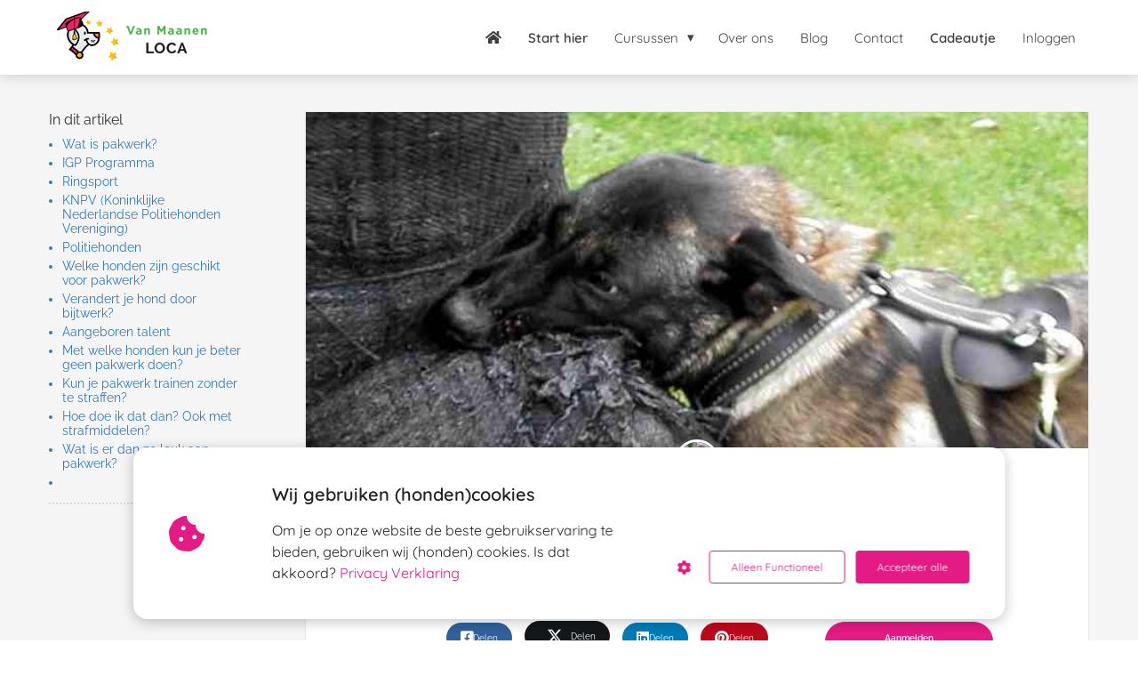

--- FILE ---
content_type: text/html
request_url: https://vanmaanenloca.nl/pakwerk-met-je-hond/
body_size: 27277
content:
<!DOCTYPE html><html
lang="nl" prefix="og: https://ogp.me/ns#"><head><meta
http-equiv="Content-Type" content="text/html; charset=utf-8" /><meta
name="viewport" content="width=device-width, initial-scale=1"><meta
property="og:locale" content="nl_NL"><link
rel="preload" fetchpriority="high" as="image" href="https://media-01.imu.nl/storage/vanmaanenloca.nl/10282/hondentraining-puppycursus-online.png" imagesrcset="https://media-01.imu.nl/storage/vanmaanenloca.nl/10282/hondentraining-puppycursus-online.png 192w"><link
rel="preload" fetchpriority="high" as="image" href="https://media-01.imu.nl/storage/vanmaanenloca.nl/8955/is-pakwerk-zielig-2560x1100.jpg" imagesrcset="https://media-01.imu.nl/storage/vanmaanenloca.nl/8955/responsive/5271667/is-pakwerk-zielig-2560x1100_2141_920.jpg 2141w, https://media-01.imu.nl/storage/vanmaanenloca.nl/8955/responsive/5271667/is-pakwerk-zielig-2560x1100_1791_770.jpg 1791w, https://media-01.imu.nl/storage/vanmaanenloca.nl/8955/responsive/5271667/is-pakwerk-zielig-2560x1100_1499_644.jpg 1499w, https://media-01.imu.nl/storage/vanmaanenloca.nl/8955/responsive/5271667/is-pakwerk-zielig-2560x1100_1254_539.jpg 1254w, https://media-01.imu.nl/storage/vanmaanenloca.nl/8955/responsive/5271667/is-pakwerk-zielig-2560x1100_1049_451.jpg 1049w, https://media-01.imu.nl/storage/vanmaanenloca.nl/8955/responsive/5271667/is-pakwerk-zielig-2560x1100_878_377.jpg 878w, https://media-01.imu.nl/storage/vanmaanenloca.nl/8955/responsive/5271667/is-pakwerk-zielig-2560x1100_734_315.jpg 734w, https://media-01.imu.nl/storage/vanmaanenloca.nl/8955/responsive/5271667/is-pakwerk-zielig-2560x1100_614_264.jpg 614w, https://media-01.imu.nl/storage/vanmaanenloca.nl/8955/responsive/5271667/is-pakwerk-zielig-2560x1100_514_221.jpg 514w, https://media-01.imu.nl/storage/vanmaanenloca.nl/8955/responsive/5271667/is-pakwerk-zielig-2560x1100_430_185.jpg 430w, https://media-01.imu.nl/storage/vanmaanenloca.nl/8955/responsive/5271667/is-pakwerk-zielig-2560x1100_359_154.jpg 359w, https://media-01.imu.nl/storage/vanmaanenloca.nl/8955/responsive/5271667/is-pakwerk-zielig-2560x1100_301_129.jpg 301w, https://media-01.imu.nl/storage/vanmaanenloca.nl/8955/is-pakwerk-zielig-2560x1100.jpg 2560w"><link
rel="preload" fetchpriority="high" as="image" href="https://media-01.imu.nl/storage/vanmaanenloca.nl/8955/minna-loca-96x96.png" imagesrcset="https://media-01.imu.nl/storage/vanmaanenloca.nl/8955/responsive/5271667/is-pakwerk-zielig-2560x1100_2141_920.jpg 2141w, https://media-01.imu.nl/storage/vanmaanenloca.nl/8955/responsive/5271667/is-pakwerk-zielig-2560x1100_1791_770.jpg 1791w, https://media-01.imu.nl/storage/vanmaanenloca.nl/8955/responsive/5271667/is-pakwerk-zielig-2560x1100_1499_644.jpg 1499w, https://media-01.imu.nl/storage/vanmaanenloca.nl/8955/responsive/5271667/is-pakwerk-zielig-2560x1100_1254_539.jpg 1254w, https://media-01.imu.nl/storage/vanmaanenloca.nl/8955/responsive/5271667/is-pakwerk-zielig-2560x1100_1049_451.jpg 1049w, https://media-01.imu.nl/storage/vanmaanenloca.nl/8955/responsive/5271667/is-pakwerk-zielig-2560x1100_878_377.jpg 878w, https://media-01.imu.nl/storage/vanmaanenloca.nl/8955/responsive/5271667/is-pakwerk-zielig-2560x1100_734_315.jpg 734w, https://media-01.imu.nl/storage/vanmaanenloca.nl/8955/responsive/5271667/is-pakwerk-zielig-2560x1100_614_264.jpg 614w, https://media-01.imu.nl/storage/vanmaanenloca.nl/8955/responsive/5271667/is-pakwerk-zielig-2560x1100_514_221.jpg 514w, https://media-01.imu.nl/storage/vanmaanenloca.nl/8955/responsive/5271667/is-pakwerk-zielig-2560x1100_430_185.jpg 430w, https://media-01.imu.nl/storage/vanmaanenloca.nl/8955/responsive/5271667/is-pakwerk-zielig-2560x1100_359_154.jpg 359w, https://media-01.imu.nl/storage/vanmaanenloca.nl/8955/responsive/5271667/is-pakwerk-zielig-2560x1100_301_129.jpg 301w, https://media-01.imu.nl/storage/vanmaanenloca.nl/8955/is-pakwerk-zielig-2560x1100.jpg 2560w"><link
rel="preconnect" href="https://cdnjs.cloudflare.com"><link
rel="preconnect" href="https://app.phoenixsite.nl"><link
rel="preconnect" href="https://media-01.imu.nl"><link
rel="icon" href="https://media-01.imu.nl/wp-content/uploads?url=vanmaanenloca.nl/favicon.ico" type="image/x-icon" /><style>body,html{max-width:100%;display:none;font-family:"Roboto"}#wrapper{min-height:100%}.pricing-stars
p{font-family:FontAwesome}.editing-mode-message{display:none !important}</style><script>window.phx_track = window.phx_track || function() { (window.phx_track.q = window.phx_track.q || []).push(arguments) }</script><script defer>window.CookieConsent=new function(e){const t="cookie-warning-modal--popup";let n=JSON.parse(localStorage.getItem("cookieConsent")||"null");const c=!!n;function o(e=c){const t={c_consent_given:e};Object.entries(n).forEach((([e,n])=>{t[`c_consent_${e}`]=n})),"undefined"!=typeof phx_track&&phx_track("cookie_consent","","",t)}n={functional:!0,statistical:!1,marketing:!1,...n},o();const i=window.cookie_consent_compatibility_mode_enabled||!1;let s=null,a=null,l=null,d=null,u=null,r=null,k=null,h=null,g=null,m=null;const p=()=>{function t(e){h.checked=g.checked&&m.checked}s=e.getElementById("show-custom-settings"),a=e.getElementById("cookie"),l=e.getElementById("settings"),d=e.body,u=e.getElementById("accept-functional"),r=e.getElementById("accept-all"),k=e.getElementById("save-custom-settings"),h=e.getElementById("input-cookie-consent-all"),g=e.getElementById("input-cookie-consent-statistical"),m=e.getElementById("input-cookie-consent-marketing"),u.addEventListener("click",(function(){v(!1,!1),f(d,a)})),r.addEventListener("click",(function(){v(!0,!0),f(d,a)})),k.addEventListener("click",(function(){v(!!g.checked,!!m.checked),f(d,a),f(d,l)})),s.addEventListener("click",(function(){a.classList.remove("show"),setTimeout((function(){l.classList.add("show")}),100)})),h.addEventListener("change",(function(e){g.checked=e.target.checked,m.checked=e.target.checked})),g.addEventListener("change",t),m.addEventListener("change",t),c||setTimeout((()=>{L()}),1e3)};function f(e,n){n.classList.contains(t)&&e.classList.remove("active-popup"),n.classList.remove("show")}function v(t,c){n.statistical=t,n.marketing=c,localStorage.setItem("cookieConsent",JSON.stringify(n)),i?location.reload():_script_loader.loadScriptSrc(),e.dispatchEvent(new CustomEvent("cookie-consent-changed",{detail:{givenConsentItems:n}})),o(!0)}"complete"===e.readyState||"loaded"===e.readyState?p():e.addEventListener("DOMContentLoaded",p);const E=function(){g.checked=n.statistical,m.checked=n.marketing,h.checked=n.statistical&&n.marketing},L=function(){E(),a.classList.add("show"),a.classList.contains(t)&&d.classList.add("active-popup")};this.openCookieConsentPopup=function(){E(),l.classList.add("show"),d.classList.add("active-popup")},this.hasConsent=function(e){return n[e]||!1},this.getGivenConsentItems=function(){return n},this.hasGivenPreference=function(){return c}}(document);</script><link
rel="amphtml" href="https://vanmaanenloca.nl/pakwerk-met-je-hond/amp/"><script>window.pages_url = "https://app.phoenixsite.nl/";</script><script async src="https://www.googletagmanager.com/gtag/js?id=G-LGVV5MT4Q7" data-type="statistical"></script><script async src="[data-uri]" data-type="statistical"></script><script async src="[data-uri]" data-type="marketing"></script><meta
property="fb:admins" content="258339105434716"/><script async data-id="9446" data-type="functional" lazy-script="https://cdn.widgetwhats.com/script.min.js"></script><script type="text/javascript" data-type="functional" lazy-script="[data-uri]"></script> <meta
name="facebook-domain-verification" content="j885onrk5w4wram3x6dkpz42gstrd2" />
<script type="text/javascript" data-cfasync="false" data-type="functional" lazy-script="[data-uri]"></script>
 <script data-type="functional" lazy-script="[data-uri]"></script>  <script type="text/javascript" data-type="functional" lazy-script="[data-uri]"></script> <meta
name="google-site-verification" content="gSsf7LY8iLzLr_IPy3JOSlXoaX1Q1f-LU-14PSN_4Ho" /> <script data-type="functional">body .full-row.flat-theme .usp-item.usp-theme6 .usp-title {
 font-size:100px !important;;
 font-weight:600
}</script> <title>Pakwerk met je hond, doen of niet?</title><meta
name="description" content="Pakwerk is een bijzondere vorm van hondensport. Je vindt het of geweldig, of je vindt het maar niks. Pakwerk wordt vaak geassocieerd met het mishandelen van honden. Hoe komt dat?"/><meta
name="keywords" content=""/><meta
name="robots" content="index, follow"/><link
rel="dns-prefetch" href="//cdn.phoenixsite.nl" /><link><link
rel="dns-prefetch" href="//app.phoenixsite.nl" /><link><link
rel="canonical" href="https://vanmaanenloca.nl/pakwerk-met-je-hond/"><meta
property="og:type" content="article"/><meta
name="twitter:card" content="summary" /><meta
property="og:title" content="Pakwerk met je hond, doen of niet?"/><meta
property="og:description" content="Pakwerk is een bijzondere vorm van hondensport. Je vindt het of geweldig, of je vindt het maar niks. Pakwerk wordt vaak geassocieerd met het mishandelen van honden. Hoe komt dat?..."/><meta
property="og:image" content="https://media-01.imu.nl/storage/vanmaanenloca.nl/8955/pakwerk-ja-of-nee-1400x460.jpg"/><meta
property="og:url" content="https://vanmaanenloca.nl/pakwerk-met-je-hond/"/><script type="application/ld+json">{
          "@context": "https://schema.org",
          "@type": "NewsArticle",
          "mainEntityOfPage": {
            "@type": "WebPage",
            "@id": "https://vanmaanenloca.nl/pakwerk-met-je-hond/"
          },
          "headline": "Pakwerk met je hond, doen of niet?",
          "image": [
            "https://media-01.imu.nl/storage/vanmaanenloca.nl/8955/is-pakwerk-zielig-2560x1100.jpg"
           ],
                "datePublished": "2021-08-20 19:00:00",
                "dateModified": "2024-02-01 00:46:22",
          "author": {
            "@type": "Person",
            "name": "Minna"
          },
           "publisher": {
            "@type": "Organization",
            "name": "Van Maanen LOCA",
            "logo": {
              "@type": "ImageObject",
              "url": "https://media-01.imu.nl/storage/vanmaanenloca.nl/10282/hondentraining-puppycursus-online.png"
            }
          },
          "description": "Pakwerk is een bijzondere vorm van hondensport. Je vindt het of geweldig, of je vindt het maar niks. Pakwerk wordt vaak geassocieerd met het mishandelen van honden. Hoe komt dat?"
        }</script><script>window.active_data_resources_comments = {"app_domain":"https:\/\/app.phoenixsite.nl","privacy_policy_url":"https:\/\/vanmaanenloca.nl\/","website_lang":"nl_NL","translations":{"publish_comment":"Reactie plaatsen","your_comment":"Jouw reactie...","characters_used":"karakters gebruikt","name":"Naam","email":"E-mail","email_wont_be_published":"Je e-mailadres zal nooit worden gedeeld of gepubliceerd"},"article":{"id":74108,"domain":"vanmaanenloca.nl","comments_manually_approve":0,"comments_allow_anonymous":0}}</script><script type="application/javascript">window.addEventListener("load", function () {
                    let buttons = document.getElementsByClassName("leave-comment-btn");
                    let commentScriptLoaded = false;
                    
                    function addCommentScript(entries) {
                      if (!entries[0].isIntersecting) return;
                      if (commentScriptLoaded) return;
                      commentScriptLoaded = true;
                      let headID = document.getElementsByTagName("head")[0];
                      let newScript = document.createElement("script");
                      newScript.type = "text/javascript";
                      newScript.src = "https://app.phoenixsite.nl/js/comments.js?v=20251112094930";
                      headID.appendChild(newScript);
                    }
                    
                    let options = {
                      rootMargin: "0px",
                      threshold: 0.1
                    }
                    
                    let observer = new IntersectionObserver((entries) => addCommentScript(entries), options);
    
                    for (let i = 0; i < buttons.length; i++) {
                      observer.observe(buttons[i])
                    }
                });</script> <script>var base_pages_api_url = "https://app.phoenixsite.nl/";</script> <script>let url_string = window.location.href;
  let url = new URL(url_string);
  let order_value = url.searchParams.get("order_value");
  let order_name = url.searchParams.get("product_name");
  let order_sku = url.searchParams.get("sku");
  let order_number = url.searchParams.get("nr");
  let order_quantity = url.searchParams.get("quantity");

  if(!!order_value && !!order_name && !!order_sku && !!order_number && !!order_quantity) {
    window.dataLayer = window.dataLayer || [];
    dataLayer.push({
      "event": "purchase",
      "transactionId": order_number,
      "transactionTotal": order_value,
      "transactionProducts": [{
        "sku": order_sku,
        "name": order_name,
        "price": order_value,
        "quantity":order_quantity
      }] });
  }</script> <script defer src="https://cdnjs.cloudflare.com/ajax/libs/jquery/3.6.0/jquery.min.js"></script> <script defer src="https://cdn.phoenixsite.nl/pageomatic/assets/js/client/parameter-vars.js?v=20251112094930"></script> <script defer src="https://cdn.phoenixsite.nl/pageomatic/assets/js/client/img-popup-box.js?v=20251112094930"></script> <script defer src="https://cdn.phoenixsite.nl/pageomatic/assets/js/client/video-popup-box.js?v=20251112094930"></script> <script defer src="https://cdn.phoenixsite.nl/pageomatic/assets/js/client/portfolio-popup-box.js?v=20251112094930"></script> <script defer src="https://cdn.phoenixsite.nl/pageomatic/assets/js/client/menu-scroll.js?v=20251112094930"></script> <script defer src="https://cdn.phoenixsite.nl/pageomatic/assets/js/client/anchor-scroll-script.js?x=2&v=20251112094930"></script> <script defer src="https://cdn.phoenixsite.nl/pageomatic/assets/js/client/box-slider-script.js?v=20251112094930"></script> <script defer src="https://cdn.phoenixsite.nl/pageomatic/assets/js/client/common-scripts-ps.js?v=20251112094930"></script> <script defer src="https://cdn.phoenixsite.nl/pageomatic/assets/js/client/two-step-optin-trigger.js?v=20251112094930"></script> <script defer type='text/javascript' src="https://cdn.phoenixsite.nl/pageomatic/assets/js/client/phx-admin-menu.js?v=20251112094930"></script> <script defer type='text/javascript' src="https://cdn.phoenixsite.nl/pageomatic/assets/js/client/fake-scroll.js"></script> <script defer type='text/javascript' src="https://cdn.phoenixsite.nl/pageomatic/assets/js/client/reading-progressbar.js"></script> <script defer src="https://cdn.phoenixsite.nl/pageomatic/assets/js/client/turbo-snippets-new.js?v=20251112094930"></script> <script defer src="https://cdn.phoenixsite.nl/pageomatic/assets/js/client/blogpost-scripts.js?v=20251112094930"></script> <script defer src="https://cdn.phoenixsite.nl/pageomatic/assets/js/client/optin-forms.js?v=20251112094930"></script> <script  src="https://cdn.phoenixsite.nl/pageomatic/assets/js/client/uuid.js?v=20251112094930"></script> <script defer src="https://cdn.phoenixsite.nl/pageomatic/assets/js/client/fb-conversion.js?v=20251112094930"></script> <script defer src="https://cdn.phoenixsite.nl/pageomatic/assets/js/client/social-counter.js?v=20251112094930"></script> <script defer src="https://cdn.phoenixsite.nl/pageomatic/assets/js/client/news-unit-new.js?v=20251112094930"></script> <script async
            defer
            src="https://sc.imu.nl/js/phx-analytics.js?v=20251112094930"
            data-w-id="2579"
            data-p-t="blog_post_template"
    ></script> <style>.flat-theme
ul{position:relative}.flat-theme ul li:before{font-size:20px!important;line-height:1.6!important}.flat-theme
iframe{border-radius:3px}body .flat-theme{font-family:Raleway,sans-serif!important}body .flat-theme .row-bg-gray{color:#505050}body .flat-theme.two-step-optin-wrapper .two-step-popup{border-radius:15px;text-align:center}body .flat-theme .general-btn{border-radius:22px;font-weight:600;padding:10px
40px;-webkit-transform:scale(1);transform:scale(1)}body .flat-theme .general-btn-shadow{-webkit-box-shadow:none!important;box-shadow:none!important}body .flat-theme .general-btn.general-btn-border{border-width:0}body .flat-theme input,body .flat-theme
textarea{background:#fefefe;border:none;border-radius:3px;-webkit-box-shadow:0 1px 1px 1px hsla(0,0%,64%,.57);box-shadow:0 1px 1px 1px hsla(0,0%,64%,.57);color:#333;font-size:16px;line-height:2.2;margin-top:15px;padding-left:10px;width:100%}.flat-theme-content{margin-bottom:0;z-index:1}.flat-theme .standard-blogpost-share-wrap-twostep{float:right;margin-top:50px}.flat-theme .standard-blogpost-share-wrap-twostep.hidden{display:none}.flat-theme .standard-blogpost-share-wrap-twostep .general-btn{font-size:12px;font-weight:500;margin-top:10px;padding:8px
15px}@media (max-width:900px){body .flat-theme .general-btn{font-size:14px!important}.flat-theme .standard-blogpost-share-wrap-twostep{margin-top:0}.flat-theme .standard-blogpost-share-wrap-twostep .general-btn{display:block;margin-right:0;margin-top:0}.flat-theme .standard-blogpost-share-wrap-twostep .respond-post-btn{bottom:20px;position:fixed;right:20px}.flat-theme .standard-blogpost-share-wrap-twostep .respond-post-btn .share-txt{display:none}.flat-theme .standard-blogpost-share-wrap-twostep .respond-post-btn .respond-icon{border-radius:50%!important;padding:15px
12px!important}.flat-theme .standard-blogpost-share-wrap-twostep .respond-post-btn .respond-icon:before{display:none}.flat-theme .standard-blogpost-share-wrap-twostep .respond-post-btn
.fa{font-size:20px!important;margin-left:0!important}}.flat-theme .standard-blogpost-share-wrap-twostep .respond-post-btn,.flat-theme .standard-blogpost-share-wrap-twostep .share-trigger{color:#337ab7;float:left;margin-right:15px;margin-top:10px}.flat-theme .standard-blogpost-share-wrap-twostep .respond-post-btn .respond-icon,.flat-theme .standard-blogpost-share-wrap-twostep .share-trigger .total-shares-header{background:#6fa9da;border-radius:0 5px 5px 0;color:#fff;display:inline-block;margin-left:-1px;padding:10px
10px 10px 0;position:relative;text-align:center}.flat-theme .standard-blogpost-share-wrap-twostep .respond-post-btn .respond-icon:before,.flat-theme .standard-blogpost-share-wrap-twostep .share-trigger .total-shares-header:before{border-color:transparent #6fa9da transparent transparent;border-style:solid;border-width:15px 15px 15px 0;content:"";height:0;left:-15px;position:absolute;top:0;width:0}@media (max-width:900px){.flat-theme .standard-blogpost-share-wrap-twostep .respond-post-btn .respond-icon,.flat-theme .standard-blogpost-share-wrap-twostep .share-trigger .total-shares-header{padding-bottom:9px}.flat-theme .standard-blogpost-share-wrap-twostep .respond-post-btn .respond-icon:before,.flat-theme .standard-blogpost-share-wrap-twostep .share-trigger .total-shares-header:before{border-width:13px 15px 13px 0}.flat-theme .standard-blogpost-share-wrap-twostep .respond-post-btn,.flat-theme .standard-blogpost-share-wrap-twostep .share-trigger{margin-top:15px}}.flat-theme .standard-blogpost-share-wrap-twostep .share-trigger .total-shares-header .total-shares-header-num{display:block;font-size:10px;font-weight:600;line-height:1;margin:auto}.flat-theme .standard-blogpost-share-wrap-twostep .respond-post-btn .respond-icon{padding-bottom:11px}.flat-theme .standard-blogpost-share-wrap-twostep .respond-post-btn .respond-icon
.fa{display:block;line-height:.6;margin-left:4px;margin-right:0}.flat-theme .standard-blogpost-share-wrap-twostep .respond-post-btn .share-txt,.flat-theme .standard-blogpost-share-wrap-twostep .share-trigger .share-txt{background:#efefef;border-radius:5px 0 0 5px;float:left;font-size:12px;font-weight:600;line-height:2.5;margin-right:5px;padding-left:10px;padding-right:15px}.flat-theme .share-icons-wrap,.flat-theme .subscribe-wrap{background:rgba(0,0,0,.6);bottom:0;display:none;left:0;position:fixed;right:0;text-align:center;top:0;z-index:1000}.flat-theme .share-icons-wrap .share-icons-modal,.flat-theme .subscribe-wrap .subscribe-modal{background:#fff;border-radius:3px;display:inline-block;margin:10% auto auto;max-width:420px;min-width:300px;padding:0;position:relative;text-align:center}.flat-theme .subscribe-wrap .subscribe-modal .subscribe-modal-form .align-left{text-align:center!important}.flat-theme .share-icons-wrap .share-icons-modal .share-modal-inner{padding-bottom:10px;padding-left:10px;padding-right:10px}.flat-theme .share-icons-wrap .share-icons-modal a,.flat-theme .subscribe-wrap .subscribe-modal
a{background:0 0;border:0
solid;border-radius:3px;-webkit-box-shadow:none;box-shadow:none;color:#fff;display:inline-block;margin:0
4px 15px;padding:10px}.flat-theme .share-icons-wrap .share-icons-modal a .share-post-btn-txt{font-size:10px;margin-top:2px}.flat-theme .share-icons-wrap .share-icons-modal
a.whatsapp{display:none}.flat-theme .share-icons-wrap .share-icons-modal a .share-count{background:#e8e8e8;border-radius:3px;bottom:-5px;-webkit-box-shadow:0 2px 0 0;box-shadow:0 2px 0 0;display:none;font-size:10px;font-weight:600;padding:0
5px;position:absolute;right:0}.flat-theme .share-icons-wrap .share-icons-modal
.whatsapp{display:none}.flat-theme .share-icons-wrap .share-icons-modal .fa,.flat-theme .subscribe-wrap .subscribe-modal
.fa{font-size:24px;margin-left:10px;margin-right:10px}.flat-theme .share-icons-wrap .share-icons-modal .close-share-modal,.flat-theme .subscribe-wrap .subscribe-modal .close-subscribe-modal{font-weight:600;position:absolute;right:5px;top:3px}.flat-theme .share-icons-wrap .share-icons-modal .close-share-modal .fa,.flat-theme .subscribe-wrap .subscribe-modal .close-subscribe-modal
.fa{font-size:12px!important;margin:0!important}.flat-theme .share-icons-wrap .share-icons-modal .share-modal-title,.flat-theme .subscribe-wrap .subscribe-modal .subscribe-modal-title{border-radius:3px 3px 0 0;color:#515151;font-size:24px;font-weight:300;line-height:1.6;margin-bottom:20px;padding:20px}.flat-theme .share-icons-wrap .share-icons-modal .share-modal-text{margin-bottom:20px}.flat-theme .subscribe-wrap .subscribe-modal
.socialmediaprofiles{background:#ececec;padding:10px}.flat-theme .subscribe-wrap .subscribe-modal .socialmediaprofiles
a{padding:8px!important;width:auto!important}.flat-theme .large-img-blogpost-hero{max-height:350px;min-height:250px;overflow:hidden;position:relative}.flat-theme .large-img-blogpost-hero
img{height:auto;width:100%}.flat-theme .large-img-blogpost-unit{background:#fff;border-radius:3px;margin:-100px auto auto;max-width:1130px;padding:50px
140px;position:relative;z-index:10}.flat-theme .large-img-blogpost-unit .blogpost-title
h1{font-size:30px;font-weight:600;margin:20px
auto auto;max-width:1130px;text-align:center}.flat-theme .large-img-blogpost-unit .mimic-title
span{-webkit-transform:scale(0);transform:scale(0)}.flat-theme .large-img-blogpost-unit .blogpost-top-wrap .blogpost-info-wrap{border-bottom:1px solid #f2f2f2;margin:-85px auto auto;padding-bottom:20px;text-align:center}.flat-theme .large-img-blogpost-unit .blogpost-top-wrap .blogpost-info-wrap .blogpost-author-img
img{border:3px
solid #fff;border-radius:50%;max-height:70px;max-width:70px}.flat-theme .large-img-blogpost-unit .blogpost-top-wrap .blogpost-info-wrap .blogpost-author-details{font-size:14px}.flat-theme .large-img-blogpost-unit .blogpost-top-wrap .blogpost-info-wrap .blogpost-author-details .blogpost-date-category-wrap{margin-top:10px}.flat-theme .large-img-blogpost-unit .blogpost-top-wrap .blogpost-info-wrap .blogpost-author-details .blogpost-date-category-wrap .blogpost-date{color:gray;display:inline-block;font-weight:300}.flat-theme .large-img-blogpost-unit .blogpost-top-wrap .blogpost-info-wrap .blogpost-author-details .blogpost-date-category-wrap .blogpost-category{display:inline-block}.flat-theme .large-img-blogpost-unit .blogpost-top-wrap .blogpost-info-wrap .blogpost-author-details .blogpost-date-category-wrap .blogpost-category
a{color:#337ab7;text-decoration:underline}.flat-theme .large-img-blogpost-unit .blogpost-top-wrap .blogpost-info-wrap .blogpost-author-details .blogpost-author-name{font-size:16px;font-weight:600;margin-top:5px}.flat-theme .large-img-blogpost-unit .blogpost-content{font-size:18px;line-height:2}@media (max-width:900px){.flat-theme .share-icons-wrap .share-icons-modal a,.flat-theme .subscribe-wrap .subscribe-modal
a{width:auto}.flat-theme .share-icons-wrap .share-icons-modal,.flat-theme .subscribe-wrap .subscribe-modal{margin:80px
10px 10px}.flat-theme .large-img-blogpost-unit .blogpost-title
h1{bottom:145px;font-size:20px!important}.flat-theme .large-img-blogpost-unit{padding:30px}.flat-theme .large-img-blogpost-unit .blogpost-top-wrap .blogpost-info-wrap{margin-top:-55px}.flat-theme .large-img-blogpost-unit .blogpost-top-wrap .blogpost-info-wrap .blogpost-author-img
img{max-height:50px;max-width:50px}.flat-theme .large-img-blogpost-unit .blogpost-top-wrap .blogpost-info-wrap .blogpost-author-details{font-size:12px}.flat-theme .large-img-blogpost-unit .blogpost-top-wrap .blogpost-info-wrap .blogpost-author-details .blogpost-author-name{font-size:12px}.flat-theme .large-img-blogpost-unit .blogpost-content{font-size:14px;line-height:1.8}}.flat-theme .large-img-blogpost-unit .blogpost-content
p{margin-bottom:20px;margin-top:20px}.flat-theme .large-img-blogpost-unit .blogpost-content
h2{font-size:28px}@media (max-width:900px){.flat-theme .large-img-blogpost-unit .blogpost-content
h2{font-size:20px!important}.flat-theme .blogpost-share-wrap-onestep a .share-post-btn-txt{display:none}}.flat-theme .large-img-blogpost-unit .blogpost-content
h2{font-weight:700;margin-top:40px}.flat-theme .blogpost-share-wrap-onestep{-webkit-box-align:center;-ms-flex-align:center;-webkit-box-pack:center;-ms-flex-pack:center;align-items:center;border-bottom:1px solid #f2f2f2;display:-webkit-box;display:-ms-flexbox;display:flex;justify-content:center;margin-top:20px;padding-bottom:20px;text-align:center}.flat-theme .blogpost-share-wrap-onestep .general-btn{font-size:10px;margin-left:7px;margin-right:7px;margin-top:0;padding-bottom:12px;padding-top:13px}.flat-theme .blogpost-share-wrap-onestep
a{-webkit-box-align:center;-ms-flex-align:center;-webkit-box-flex:1;align-items:center;background:0 0;border:0
solid;border-radius:22px;-webkit-box-shadow:none;box-shadow:none;color:#fff!important;display:-webkit-inline-box;display:-ms-inline-flexbox;display:inline-flex;-ms-flex:1;flex:1;margin-left:5px;margin-right:5px;padding:9px
16px;text-align:center}.flat-theme .blogpost-share-wrap-onestep a .share-post-btn-txt{font-size:10px}.flat-theme .blogpost-share-wrap-onestep a .share-count{float:right;font-size:10px;font-weight:600;margin-left:10px;padding:0}@media (max-width:1024px){.flat-theme .blogpost-share-wrap-onestep{display:block}.flat-theme .blogpost-share-wrap-onestep .general-btn{display:block;font-size:12px!important;margin:20px
auto auto;max-width:160px}.flat-theme .blogpost-share-wrap-onestep a .share-count{display:block;float:none;font-size:10px;margin-right:0;margin-top:10px}.flat-theme .blogpost-share-wrap-onestep
a{margin:5px}}.flat-theme .blogpost-share-wrap-onestep
.whatsapp{color:#4bed68;display:none;text-align:center}.flat-theme .blogpost-share-wrap-onestep
.fa{float:left;font-size:18px}@media (max-width:1024px){.flat-theme .blogpost-share-wrap-onestep
.fa{display:inline-block;float:none;font-size:16px;margin-left:0;margin-right:10px}}.flat-theme .blogpost-share-wrap-sidedock{position:fixed}.flat-theme .blogpost-share-wrap-sidedock .subscribe-btn{display:none}.flat-theme .blogpost-share-wrap-sidedock .share-buttons-wrap{display:block;-webkit-filter:drop-shadow(-1px 1px 1px rgba(51,51,51,.27));filter:drop-shadow(-1px 1px 1px rgba(51,51,51,.27));left:-187px;max-width:50px;position:relative;text-align:center}.flat-theme .blogpost-share-wrap-sidedock .share-buttons-wrap .share-post-btn{border-radius:3px 0 0 3px;color:#fff;display:inline-block;font-size:10px;margin-bottom:3px;padding:6px;width:44px}.flat-theme .blogpost-share-wrap-sidedock .share-buttons-wrap .share-post-btn.total-likes-leftbar{font-size:10px;left:-5px;margin-top:-2px;width:60px}.flat-theme .blogpost-share-wrap-sidedock .share-buttons-wrap .share-post-btn.total-likes-leftbar
.fa{font-size:14px}.flat-theme .blogpost-share-wrap-sidedock .share-buttons-wrap .share-post-btn.total-likes-leftbar .side-total-share-count{background:#f9f9f9;border-radius:0 0 3px 3px;color:#337ab7;display:block;-webkit-filter:drop-shadow(1px 1px 1px rgba(51,51,51,.27));filter:drop-shadow(1px 1px 1px rgba(51,51,51,.27));font-weight:600;margin:3px
auto 8px;max-width:36px;padding:0
7px 4px;position:relative}.flat-theme .blogpost-share-wrap-sidedock .share-buttons-wrap .share-post-btn.total-likes-leftbar .side-total-share-count
.fa{margin-bottom:2px;margin-top:3px}.flat-theme .blogpost-share-wrap-sidedock .share-buttons-wrap .share-post-btn.total-likes-leftbar .side-total-share-count:before{border-color:transparent transparent #f9f9f9;border-style:solid;border-width:0 18px 15px;content:"";height:0;left:0;position:absolute;top:-15px;width:0}.flat-theme .blogpost-share-wrap-sidedock .share-buttons-wrap .share-post-btn .color-icon{font-size:20px;line-height:1.2}.flat-theme .blogpost-share-wrap-sidedock .share-buttons-wrap .share-post-btn .share-count,.flat-theme .blogpost-share-wrap-sidedock .share-buttons-wrap .share-post-btn .share-post-btn-txt{display:none}.flat-theme .blogpost-share-wrap-sidedock .share-buttons-wrap .share-post-btn .total-share-count{display:block}.flat-theme .blogpost-related-content .post-block .post-details{display:none}.share-icons-modal,.subscribe-modal{margin-top:180px!important}.share-icons-modal .share-modal-inner{text-align:left}.share-icons-modal .share-modal-inner
a{display:-webkit-inline-box!important;display:-ms-inline-flexbox!important;display:inline-flex!important;width:calc(50% - 7px)!important;color:#fff;-webkit-box-flex:1;-ms-flex:1;flex:1;margin:2px!important;text-align:left;-webkit-box-align:center;-ms-flex-align:center;align-items:center}.share-icons-modal .share-modal-inner
a.whatsapp{display:none!important}.share-icons-modal .share-modal-inner a
i{-webkit-box-flex:.6;-ms-flex:.6;flex:.6;margin-right:10px;margin-left:10px}.share-icons-modal .share-modal-inner a .share-post-btn-txt{-webkit-box-flex:4;-ms-flex:4;flex:4;text-align:left;margin-top:auto!important}@media (max-width:1024px){.share-icons-modal,.subscribe-modal{min-width:0!important;margin-top:90px!important}.share-icons-modal .share-modal-title{font-size:16px!important}.share-icons-modal .share-modal-inner
a.whatsapp{display:-webkit-inline-box!important;display:-ms-inline-flexbox!important;display:inline-flex!important}.blogpost-unit-wrapper{padding-top:0!important}}@media (max-width:900px){.share-icons-modal .share-post-btn-txt{margin-top:0!important}.blogpost-unit-wrapper.large-img-blogpost-unit .blogpost-top-wrap{padding-top:30px}}.blogpost-template-wrapper .blogpost-share-wrap-sidedock .share-buttons-wrap
i{margin-right:auto!important;margin-left:auto!important}.blogpost-unit-wrapper .article-avarage-read{color:#a1a1a1;margin-top:10px;font-size:12px}.blogpost-unit-wrapper .article-avarage-read .blog-post-read-time-holder:before{font-family:"font awesome 5 pro","font awesome 5 free";font-weight:900;content:"\f017";margin-right:7px;color:#b9b9b9}.blogpost-unit-wrapper .blogpost-info-wrap
a{color:inherit!important}.blogpost-unit-wrapper .blogpost-author-name
a{color:inherit!important}.blogpost-unit-wrapper .blogpost-content
img{max-width:100%}.blogpost-unit-wrapper .blogpost-content .large-image{float:none;height:auto;margin:0;max-width:100%}.blogpost-unit-wrapper .blogpost-content
p{margin-bottom:20px!important;margin-top:20px}.blogpost-unit-wrapper.large-img-blogpost-unit .blogpost-info-wrap{margin:auto!important}.blogpost-unit-wrapper.large-img-blogpost-unit .blogpost-info-wrap .blogpost-author-img{margin:-60px auto auto!important}@media (max-width:1200px){.blogpost-unit-wrapper .blogpost-share-wrap-sidedock{display:none!important}}.blogpost-unit-wrapper .share-buttons-wrap .share-count{display:none!important}.blogpost-unit-wrapper .share-buttons-wrap
i{margin-right:10px;margin-left:10px}.blogpost-unit-wrapper .share-buttons-wrap .total-likes-leftbar{display:none!important}@media (max-width:960px){.blogpost-template-wrapper{padding-top:0!important}.blogpost-unit-wrapper .blogpost-share-wrap-onestep .share-post-btn
i{margin-right:0}}.blogpost-unit-wrapper .blogpost-related-content .post-block .post-details{display:none}html{margin-top:0!important}#wrapper{padding-bottom:0!important}#wrapper .socialmediaprofiles
a{padding:15px;border-radius:3px;display:inline-block;margin-right:10px;margin-bottom:10px;margin-top:10px;text-align:center;width:68px}#wrapper .socialmediaprofiles a .fab,#wrapper .socialmediaprofiles a
span{font-size:22px;color:#fff;line-height:1.5}#wrapper .socialmediaprofiles .link-facebook{background:#306199}#wrapper .flat-theme .socialmediaprofiles
a{border-radius:5px!important}.read-progress-wrapper{position:fixed;width:100%;background:rgba(255,255,255,.3);z-index:306;top:70px}.read-progress-wrapper.reading-top-fixed{top:0}@media (max-width:1024px){.blogpost-unit-wrapper .share-buttons-wrap{width:100%}.blogpost-unit-wrapper .share-buttons-wrap{display:block!important}.blogpost-unit-wrapper .share-buttons-wrap
a{margin-bottom:10px!important}.blogpost-unit-wrapper .share-buttons-wrap .share-post-btn-txt{display:none!important}.blogpost-unit-wrapper .share-buttons-wrap
.whatsapp{display:-webkit-inline-box!important;display:-ms-inline-flexbox!important;display:inline-flex!important;color:#fff!important}.read-progress-wrapper.reading-top-fixed{top:60px}}.read-progress-wrapper.reading-top-fixed .progress-icon-holder{top:5px!important}.read-progress-wrapper .read-progress-bar{width:100%;height:6px;position:relative;background:0 0}.read-progress-wrapper .read-progress-bar .read-progress{left:0;bottom:0;top:0;width:0%;position:absolute;border-radius:0 2px 2px 0}.read-progress-wrapper .read-progress-bar .read-progress .progress-icon-holder{font-size:20px;position:absolute;right:0;top:-20px;padding-left:2px}*{-webkit-box-sizing:border-box;box-sizing:border-box}:after,:before{-webkit-box-sizing:border-box;box-sizing:border-box}a{text-decoration:none}@media (max-width:900px){.blogpost-unit-wrapper .large-hero-img-blogpost-share-wrap-onestep .share-buttons-wrap
a{padding:10px!important;-webkit-box-pack:center;-ms-flex-pack:center;justify-content:center}.flat-theme .large-hero-img-blogpost-share-wrap-onestep .share-buttons-wrap
a{padding-left:15px!important;padding-right:15px!important;margin:2px;border-radius:8px}.read-progress-wrapper{top:65px}h1{font-size:24px!important}h2{font-size:22px!important}.full-row{padding-top:20px!important;padding-bottom:20px!important;display:block}.odd-even-row{display:block;width:100%}.odd-even-row .row-nest-one,.odd-even-row .row-nest-three,.odd-even-row .row-nest-two{display:block;width:100%}}.header-client-styling .basic-header-styling .header-item-placement{display:-webkit-box;display:-ms-flexbox;display:flex;-webkit-box-align:center;-ms-flex-align:center;align-items:center;width:100%}.header-client-styling .desktop-logo{height:60px;display:-webkit-inline-box;display:-ms-inline-flexbox;display:inline-flex;-webkit-box-align:center;-ms-flex-align:center;align-items:center}.header-client-styling .desktop-logo
img{max-height:60px;-o-object-fit:contain;object-fit:contain;-o-object-position:left;object-position:left}.header-client-styling .menu-bar{display:-webkit-box;display:-ms-flexbox;display:flex;-webkit-box-pack:end;-ms-flex-pack:end;justify-content:flex-end;-webkit-box-align:center;-ms-flex-align:center;align-items:center;width:100%}.header-client-styling .bold-menu{font-weight:800!important}.header-client-styling .menu-link-styling{color:unset}.header-client-styling .menu-item{-webkit-touch-callout:none;border-radius:3px;padding:15px;padding-top:20px;padding-bottom:20px;position:relative;font-size:15px;text-align:center;display:-webkit-inline-box;display:-ms-inline-flexbox;display:inline-flex;-webkit-box-pack:center;-ms-flex-pack:center;justify-content:center;-webkit-box-align:center;-ms-flex-align:center;align-items:center}.header-client-styling .menu-item.has-no-text
i{margin-left:0}.header-client-styling .menu-item
i{font-size:16px;margin-left:10px}.header-client-styling .sub-menu-container{padding:0;position:absolute;top:58px;background:#fff;min-width:250px;display:none;z-index:307;margin-left:10px;margin-right:10px;border-radius:3px;-webkit-filter:drop-shadow(0 5px 10px rgba(0,0,0,.1));filter:drop-shadow(0 5px 10px rgba(0,0,0,.1))}.header-client-styling .sub-menu-container:before{width:0;content:"";border-style:solid;-webkit-transform:rotate(180deg);transform:rotate(180deg);border-width:11px 11px 0;border-color:#fff transparent transparent;position:absolute;top:-10px;left:20px}.header-client-styling .menu-list{position:relative;float:left;display:inline-block;border-radius:3px}.header-client-styling .sub-menu-item{-webkit-touch-callout:none;padding:25px;padding-bottom:20px;padding-top:20px;display:block;text-align:left;color:#000;position:relative}.header-client-styling .sub-menu-triangle{padding-right:30px}.header-client-styling .sub-menu-triangle:before{width:0;height:0;content:"▾";position:absolute;top:20px;margin:auto;right:20px}.header-client-styling .preview-header-item{display:-webkit-box;display:-ms-flexbox;display:flex;-webkit-box-align:center;-ms-flex-align:center;align-items:center;z-index:4000;position:relative;background:#fff;-webkit-box-shadow:0 0 15px rgba(0,0,0,.2);box-shadow:0 0 15px rgba(0,0,0,.2)}.header-client-styling .small-size-header{height:84px!important}.header-client-styling .small-size-header .desktop-logo{height:60px;display:-webkit-inline-box;display:-ms-inline-flexbox;display:inline-flex;-webkit-box-align:center;-ms-flex-align:center;align-items:center}.header-client-styling .small-size-header .desktop-logo
img{max-height:60px;-o-object-fit:contain;object-fit:contain;-o-object-position:left;object-position:left}.header-client-styling .normal-width-header{max-width:1170px;margin:auto}.header-client-styling .background-effect{padding-top:13px;padding-bottom:13px;margin-top:7px;margin-bottom:7px}.header-client-styling .background-effect.sub-menu-triangle{padding-right:30px}.header-client-styling .background-effect.sub-menu-triangle:before{width:0;height:0;content:"▾";position:absolute;top:12px;margin:auto;right:20px}@media (min-width:1024px){.header-client-styling .mobile-header{display:none}.header-client-styling .basic-header-styling{display:block;position:relative;z-index:305}}@media (max-width:1024px){.header-client-styling .mobile-header{display:block;width:100%;height:64px;position:relative;z-index:305}.header-client-styling .basic-header-styling{display:none}}.header-client-styling .mobile-header-bar{display:-webkit-box;display:-ms-flexbox;display:flex;width:100%;-webkit-box-align:center;-ms-flex-align:center;align-items:center;padding:10px
24px;-webkit-box-shadow:0 0 10px rgba(0,0,0,.2);box-shadow:0 0 10px rgba(0,0,0,.2);position:fixed;z-index:20}.header-client-styling .mobile-header-menu-bar{display:-webkit-box;display:-ms-flexbox;display:flex;-webkit-box-pack:end;-ms-flex-pack:end;justify-content:flex-end;-webkit-box-align:center;-ms-flex-align:center;align-items:center;width:100%}.header-client-styling .mobile-menu-item-container{display:none}.header-client-styling .mobile-menu-item-container .mobile-bottom-flex{display:-webkit-box;display:-ms-flexbox;display:flex;-webkit-box-align:center;-ms-flex-align:center;align-items:center;-webkit-box-pack:justify;-ms-flex-pack:justify;justify-content:space-between;border-top:1px solid rgba(0,0,0,.1)}.header-client-styling .burger-menu-icon{-webkit-touch-callout:none;padding:5px;width:44px;border-radius:3px}.header-client-styling .burger-menu-icon
i{font-size:30px!important;position:relative;left:4px}.header-client-styling .mobile-logo
img{height:40px;-o-object-fit:contain;object-fit:contain;-o-object-position:left;object-position:left}@media (max-width:500px){.header-client-styling .mobile-logo
img{max-width:250px;height:auto;max-height:40px}}.header-client-styling .top-mobile-template{top:0}.header-client-styling .top-mobile-template .mobile-menu-item-container{-webkit-box-shadow:0 0 10px rgba(0,0,0,.2);box-shadow:0 0 10px rgba(0,0,0,.2);max-width:100%;margin:auto;border-radius:0;border-top:2px solid rgba(0,0,0,.2);position:fixed;width:100%;z-index:-1;top:57px;overflow-y:scroll}@media (max-height:600px){.header-client-styling .top-mobile-template .mobile-menu-item-container{bottom:0}}.header-client-styling .top-mobile-template .mobile-menu-item-container .mobile-menu-nav-item{-webkit-touch-callout:none;font-size:15px;padding:18px;padding-left:30px;border-top:1px solid rgba(0,0,0,.1);font-weight:300}.header-client-styling .top-mobile-template .mobile-menu-item-container .mobile-menu-nav-item .mobile-submenu-nav-item{font-size:13px;padding:10px
10px 10px 40px;margin-top:10px}.header-client-styling .mobile-sub-menu-wrapper{display:none}.header-client-styling .mobile-menu-nav-item
i{margin-left:10px;font-size:14px}.header-client-styling .mobile-menu-nav-item.has-no-text
i{margin-left:0}.header-client-styling .mobile-menu-nav-item.has-sub-menu{padding:0!important}.header-client-styling .mobile-menu-nav-item.has-sub-menu .mobile-sub-menu-wrapper:last-child{padding-bottom:20px}.header-client-styling .mobile-menu-nav-item.has-sub-menu .top-level-name{padding:18px
18px 18px 30px}.header-client-styling .mobile-menu-nav-item.has-sub-menu .top-level-name:after{content:"▾";font-weight:600;font-weight:900;margin-left:10px}#wrapper .preview-header-item{margin:0;height:auto;font-family:quicksand;z-index:4}@media (max-width:1179px){#wrapper .article-index-wrapper{display:none}}#wrapper .article-index-wrapper
ul{list-style:outside;margin-left:15px}#wrapper .article-index-wrapper ul
li{padding:0!important;padding-bottom:5px!important;margin-left:15px}#wrapper .article-index-wrapper ul li:before{display:none}#wrapper .fa-facebook:before{content:"\f082";font-weight:600}body,html{width:100%;font-size:16px;color:#222;margin:0;padding:0;background:#fff;display:block!important;position:relative}body h1,html
h1{margin-top:0!important}body h1,body h2,html h1,html
h2{margin:0;padding:0}.checkbox-flex{display:-webkit-box!important;display:-ms-flexbox!important;display:flex!important;-webkit-box-align:center;-ms-flex-align:center;align-items:center;color:inherit;padding-left:2px;padding-right:2px;padding-bottom:15px}.checkbox-flex
input{height:auto!important;margin:0
10px 2px 0!important;width:auto!important}.checkbox-flex .checkbox-text{text-align:left;font-size:14px;line-height:1.5}.flat-theme
ul{position:relative;list-style:none;padding:0;margin-top:0;margin-bottom:15px;text-align:left!important}.flat-theme ul li:before{font-family:"font awesome 5 pro","font awesome 5 free";font-weight:900;content:"\f00c"!important;color:#6ea249;font-size:inherit;position:absolute;left:0;line-height:inherit}.flat-theme ul
li{padding-left:35px}a{color:#337ab7}.general-btn{display:inline-block;margin:auto;padding:10px;padding-left:30px;padding-right:30px;text-align:center;position:relative}.clear{clear:both}img{border:0}p{padding:0;margin:0}.align-left{text-align:left!important}iframe{max-width:100%!important}.full-row{max-width:100%;clear:both;padding-top:60px;padding-bottom:60px;position:relative;z-index:3}.full-row.higher-z-index{z-index:10}.full-row.no-padding-top-row{padding-top:1px!important}.full-row
img{max-width:100%;height:auto}.full-row-center{max-width:1170px;margin:auto;position:relative;z-index:3}.row-bg-gray{background-color:#f5f5f5}.optin-form-wrapper .two-step-notify-wrap{font-size:14px}.optin-form-wrapper .two-step-notify-wrap .error-txt{color:red;font-weight:600;line-height:2}.optin-form-wrapper .two-step-notify-wrap .success-txt{color:green;font-weight:600;font-size:18px;line-height:2}.two-step-optin-wrapper{display:none;position:fixed;top:0;right:0;left:0;bottom:0;background:rgba(51,51,51,.7);z-index:9999}.two-step-optin-wrapper .two-step-popup{position:absolute;max-width:550px;padding:0;background:#fff;-webkit-box-shadow:0 4px 18px 5px rgba(51,51,51,.9);box-shadow:0 4px 18px 5px rgba(51,51,51,.9);top:12%;left:0;right:0;margin:auto;width:100%}@media (max-width:940px){.two-step-optin-wrapper .two-step-popup{top:15px;max-width:95%}}.odd-even-row{position:relative}.inline-form{display:inline-block}.mimic-title{position:relative}.mimic-title
span{display:none;line-height:1.3!important}.share-post-btn.facebook{background:#306199!important}.share-post-btn.twitter{background:#26c4f1!important}.share-post-btn.linkedin{background:#007bb6!important}.share-post-btn.pinterest{background:#bd081c!important}.share-post-btn.trigger-comments{background:#48881c!important}.share-post-btn.whatsapp{background:#35ca50!important}.total-share-count{display:inline}.maple-syrup-jar{opacity:0!important;position:absolute!important;width:0!important;height:0!important;top:0!important;left:0!important;right:0!important;bottom:0!important;padding:0!important;margin:0!important;border:0!important}.smart-content-link{position:relative;display:inline-block}.index-blogpost-wrapper{display:grid;grid-template-columns:1fr 3fr;padding-top:40px}.index-blogpost-wrapper .blogpost-unit-wrapper{margin:auto!important}.index-blogpost-wrapper .blogpost-unit-wrapper .share-buttons-wrap
i{margin-right:0;margin-left:0}.index-blogpost-wrapper .large-hero-img-blogpost-share-wrap-onestep .general-btn{margin-top:1px}.index-blogpost-wrapper .large-img-blogpost-unit{padding:50px
100px}.index-blogpost-wrapper .large-img-blogpost-hero
img{display:block}.index-blogpost-wrapper .blogpost-border-class{border:1px
solid #eaeaea}.index-blogpost-wrapper .blogpost-border-class .large-img-blogpost-hero{min-height:0!important;max-height:none!important;overflow:auto!important}.index-blogpost-wrapper .large-img-blogpost-unit{margin-right:70px}@media (max-width:1200px){.index-blogpost-wrapper{grid-template-columns:1fr;display:-webkit-box;display:-ms-flexbox;display:flex;-ms-flex-wrap:wrap;flex-wrap:wrap;-webkit-box-orient:vertical;-webkit-box-direction:reverse;-ms-flex-direction:column-reverse;flex-direction:column-reverse;padding-top:0}.index-blogpost-wrapper .large-img-blogpost-unit{padding:50px
40px}.index-blogpost-wrapper .blogpost-border-class .large-img-blogpost-hero{max-height:350px;min-height:250px}.index-blogpost-wrapper .blogpost-border-class{max-width:100%}.index-blogpost-wrapper .blogpost-border-class .blogpost-unit-wrapper .share-buttons-wrap
i{margin:0!important}.index-blogpost-wrapper .blogpost-border-class .blogpost-unit-wrapper .blogpost-info-wrap .blogpost-author-img{margin:-55px auto auto!important}.index-blogpost-wrapper .large-img-blogpost-unit{margin-right:0;padding:0
20px}}.index-blogpost-wrapper .large-image-blogpost-index .cc-index-wrapper .cc-index-title{font-size:16px;margin-bottom:10px}@media (max-width:767px){.index-blogpost-wrapper .large-image-blogpost-index .cc-index-wrapper .cc-index-title{display:none}}.index-blogpost-wrapper .article-index-wrapper{margin-bottom:10px;padding-bottom:10px;border-bottom:2px dotted #dcdcdc}.index-blogpost-wrapper .article-index-wrapper
a{text-decoration:none;color:#337ab7}.index-blogpost-wrapper .article-index-wrapper
ul{margin:0}.index-blogpost-wrapper .article-index-wrapper ul
li{margin:0!important;padding:0!important;padding-bottom:5px!important;font-size:14px;color:#337ab7;font-weight:400}body .full-row
ul{padding-left:0}body .full-row ul
li{padding-left:1.45em!important}body .full-row ul li:before{position:absolute!important;font-size:unset!important;line-height:unset!important}.fa,.fab,.fas{-moz-osx-font-smoothing:grayscale;-webkit-font-smoothing:antialiased;display:inline-block;font-style:normal;font-variant:normal;text-rendering:auto;line-height:1}.fa-bars:before{content:"\f0c9"}.fa-caret-down:before{content:"\f0d7"}.fa-caret-up:before{content:"\f0d8"}.fa-check:before{content:"\f00c"}.fa-comments:before{content:"\f086"}.fa-cookie-bite:before{content:"\f564"}.fa-facebook:before{content:"\f09a"}.fa-heart:before{content:"\f004"}.fa-home:before{content:"\f015"}.fa-linkedin:before{content:"\f08c"}.fa-newspaper:before{content:"\f1ea"}.fa-palette:before{content:"\f53f"}.fa-pen:before{content:"\f304"}.fa-pinterest:before{content:"\f0d2"}.fa-plus:before{content:"\f067"}.fa-sliders-h:before{content:"\f1de"}.fa-th-large:before{content:"\f009"}.fa-times:before{content:"\f00d"}.fa-twitter:before{content:"\f099"}.fa-whatsapp:before{content:"\f232"}.fab{font-family:"Font Awesome 5 Brands"}.fab{font-weight:400}.fa,.fas{font-family:"Font Awesome 5 Free"}.fa,.fas{font-weight:900}.reading-progress-bar-bg{background:#4053b5!important;color:#4053b5!important}.primary-c-bg{background:#e41a85!important;color:#fff}.primary-c-bg-gradient{background:#1976d2!important;background:-moz-linear-gradient(top,#e41a85 0,#c41672 100%)!important;background:-webkit-linear-gradient(top,#e41a85 0,#c41672 100%)!important;background:linear-gradient(to bottom,#e41a85 0,#c41672 100%)!important;color:#fff}.primary-c-contrast-txt{color:#fff}.general-btn-bg{background:#e41a85;color:#fff}.general-btn-shadow{box-shadow:0 2px 0 0 #7f0f4a}.general-btn-border{border:2px
solid #e41a85}</style><link
rel="preload" href="https://cdn.phoenixsite.nl/pageomatic/assets/css/releases/flat-theme-general.css?v=20251112094930" as="style" onload="this.onload=null;this.rel='stylesheet'"><link
rel="preload" href="https://cdn.phoenixsite.nl/pageomatic/assets/css/pages-phoenix-footers.css?v=20251112094930" as="style" onload="this.onload=null;this.rel='stylesheet'"><link
rel="preload" href="https://cdn.phoenixsite.nl/pageomatic/assets/css/master-style.css?v=20251112094930" as="style" onload="this.onload=null;this.rel='stylesheet'"><link
rel="preload" href="https://cdn.phoenixsite.nl/pageomatic/assets/css/releases/phx-admin-menu.css?v=20251112094930" as="style" onload="this.onload=null;this.rel='stylesheet'"><link
rel="preload" href="https://app.phoenixsite.nl/api/v1.0/assets/custom.css?domain=vanmaanenloca.nl&website_design_id=130556&v=20251112094930-1591969544" as="style" onload="this.onload=null;this.rel='stylesheet'"><link
rel="preload" href="https://cdnjs.cloudflare.com/ajax/libs/font-awesome/5.15.4/css/all.min.css" as="style" onload="this.onload=null;this.rel='stylesheet'"><link
rel="preload" href="https://cdn.phoenixsite.nl/pageomatic/assets/css/font-styles/poppins.css" as="style" onload="this.onload=null;this.rel='stylesheet'"><link
rel="preload" href="https://cdn.phoenixsite.nl/pageomatic/assets/css/font-styles/didact-gothic.css" as="style" onload="this.onload=null;this.rel='stylesheet'"><link
rel="preload" href="https://cdn.phoenixsite.nl/pageomatic/assets/css/font-styles/quicksand.css" as="style" onload="this.onload=null;this.rel='stylesheet'"><link
rel="preload" href="https://cdn.phoenixsite.nl/pageomatic/assets/css/font-styles/raleway.css" as="style" onload="this.onload=null;this.rel='stylesheet'"><link
rel="preload" href="https://cdn.phoenixsite.nl/pageomatic/assets/css/font-styles/montserrat.css" as="style" onload="this.onload=null;this.rel='stylesheet'"><link
rel="preload" href="https://cdn.phoenixsite.nl/pageomatic/assets/css/font-styles/open-sans.css" as="style" onload="this.onload=null;this.rel='stylesheet'"><link
rel="preload" href="https://cdn.phoenixsite.nl/pageomatic/assets/css/font-styles/roboto.css" as="style" onload="this.onload=null;this.rel='stylesheet'"><link
rel="preload" href="https://fonts.googleapis.com/css?family=Hind+Siliguri:400,500,700&display=swap" as="style" onload="this.onload=null;this.rel='stylesheet'"><noscript><link
rel="stylesheet" href="https://cdn.phoenixsite.nl/pageomatic/assets/css/releases/flat-theme-general.css?v=20251112094930"><link
rel="stylesheet" href="https://cdn.phoenixsite.nl/pageomatic/assets/css/pages-phoenix-footers.css?v=20251112094930"><link
rel="stylesheet" href="https://cdn.phoenixsite.nl/pageomatic/assets/css/master-style.css?v=20251112094930"><link
rel="stylesheet" href="https://cdn.phoenixsite.nl/pageomatic/assets/css/releases/phx-admin-menu.css?v=20251112094930"><link
rel="stylesheet" href="https://app.phoenixsite.nl/api/v1.0/assets/custom.css?domain=vanmaanenloca.nl&website_design_id=130556&v=20251112094930-1591969544"><link
rel="stylesheet" href="https://cdnjs.cloudflare.com/ajax/libs/font-awesome/5.15.4/css/all.min.css"><link
rel="stylesheet" href="https://cdn.phoenixsite.nl/pageomatic/assets/css/font-styles/poppins.css"><link
rel="stylesheet" href="https://cdn.phoenixsite.nl/pageomatic/assets/css/font-styles/didact-gothic.css"><link
rel="stylesheet" href="https://cdn.phoenixsite.nl/pageomatic/assets/css/font-styles/quicksand.css"><link
rel="stylesheet" href="https://cdn.phoenixsite.nl/pageomatic/assets/css/font-styles/raleway.css"><link
rel="stylesheet" href="https://cdn.phoenixsite.nl/pageomatic/assets/css/font-styles/montserrat.css"><link
rel="stylesheet" href="https://cdn.phoenixsite.nl/pageomatic/assets/css/font-styles/open-sans.css"><link
rel="stylesheet" href="https://cdn.phoenixsite.nl/pageomatic/assets/css/font-styles/roboto.css"><link
rel="stylesheet" href="https://fonts.googleapis.com/css?family=Hind+Siliguri:400,500,700&display=swap"></noscript><script>window.phxsite = {"app_domain":"https:\/\/app.phoenixsite.nl","pages_version":2.1};</script> </head><body> <script data-type="marketing">!function(f,b,e,v,n,t,s)
  {if(f.fbq)return;n=f.fbq=function(){n.callMethod?
  n.callMethod.apply(n,arguments):n.queue.push(arguments)};
  if(!f._fbq)f._fbq=n;n.push=n;n.loaded=!0;n.version='2.0';
  n.queue=[];t=b.createElement(e);t.async=!0;
  t.src=v;s=b.getElementsByTagName(e)[0];
  s.parentNode.insertBefore(t,s)}(window, document,'script',
  'https://connect.facebook.net/en_US/fbevents.js');
  fbq('init', '916600175417635');</script> <noscript><img
height="1" width="1" style="display:none"
src="https://www.facebook.com/tr?id=916600175417635&ev=PageView&noscript=1"
/></noscript><div
id="wrapper"> <script type="application/ld+json">{
                    "@context": "https://schema.org",
                    "@type": "Organization",

                    "@id": " https://vanmaanenloca.nl ",
                    "name" : " Van Maanen LOCA ",
                    "url": " https://vanmaanenloca.nl ",
                    "email": " vragen@vanmaanenloca.nl ",
                    "telephone": "  ",
                    "address": {
                        "@type": "PostalAddress",
                        "streetAddress": " Steenbakkersweg 7/324 ",
                        "addressLocality": " Erm ",
                        "postalCode": " 7843RM ",
                        "addressCountry": "NL"
                    },
                    "logo": "https://media-01.imu.nl/storage/vanmaanenloca.nl/10282/hondentraining-puppycursus-online.png", "sameAs" :
                    [
                        "https://www.facebook.com/vanmaanenloca/"
                    ]
                }</script><div
id="fb-root"></div><div
class="read-progress-wrapper reading-top-fixed"><div
class="progress-start-point"></div><div
class="read-progress-bar"><div
class="read-progress reading-progress-bar-bg"><div
class="progress-icon-holder">
<i
class="fa fa-heart "></i></div></div></div><div
class="progress-end-point"></div></div><script>window.pages_url = "https://app.phoenixsite.nl/";</script><script>function getFBCookie(cname) {
                        let name = cname + "=";
                    let decodedCookie = decodeURIComponent(document.cookie);
                    let ca = decodedCookie.split(";");
                    for(let i = 0; i <ca.length; i++) {
                            let c = ca[i];
                        while (c.charAt(0) == " ") {
                            c = c.substring(1);
                        }
                        if (c.indexOf(name) == 0) {
                            return c.substring(name.length, c.length);
                        }
                    }
                    return "";
                }const fbp = getFBCookie('_fbp'); const fbc = getFBCookie('_fbc');window.page_view_uuid = generateUUID();window.fb_conversion_push = true;fbq('track', 'PageView', {fbp: fbp, fbc: fbc,} , {eventID: "PageView." + window.page_view_uuid});window.push_page_view = true;</script><div><div
class="header-client-styling"><div
class="basic-header-styling small-size-header"><div
class="desktop-header "><div
style="background-color: #ffffff; color: #434041" class="preview-header-item small-size-header"><div
class="header-item-placement normal-width-header">
<a
href="https://vanmaanenloca.nl/" class="logo-link"><div
class="desktop-logo">
<img
src="https://media-01.imu.nl/storage/vanmaanenloca.nl/10282/hondentraining-puppycursus-online.png" alt="hondentraining puppycursus online" title="Hondentraining, puppycursus, zindelijkheidstraining, hondencursus puber / herplaatser, volwassen/senior hondentraining. gedragscursus hond, oefeningen hond, online hondenclub!" srcset="https://media-01.imu.nl/storage/vanmaanenloca.nl/10282/hondentraining-puppycursus-online.png 192w" width="192" height="56"></div>
</a><div
class="menu-bar"><div
class="menu-list menu-margin" style="color: #434041">
<a
href="https://vanmaanenloca.nl/" class="menu-link-styling" ><div
class="menu-item menu-item-background has-no-text   background-effect">
<i
class="fa fa-home"></i></div>
</a></div><div
class="menu-list menu-margin" style="color: #434041">
<a
href="https://vanmaanenloca.nl/hondentraining" class="menu-link-styling" ><div
class="menu-item menu-item-background  bold-menu  background-effect">
Start hier</div>
</a></div><div
class="menu-list menu-margin" style="color: #434041"><div
class="menu-link-styling"><div
class="menu-item menu-item-background    sub-menu-triangle background-effect">
Cursussen</div></div><div
class="sub-menu-container">
<a
href="https://vanmaanenloca.nl/cursus-gehoorzaamheid-honden/" ><div
class="sub-menu-item menu-item-background"><div>
Gehoorzaamheid</div></div>
</a>
<a
href="https://vanmaanenloca.nl/gedragstraining-honden/" ><div
class="sub-menu-item menu-item-background"><div>
Gedragstraining</div></div>
</a>
<a
href="https://vanmaanenloca.nl/maak-je-hond-blij-cursussen/" ><div
class="sub-menu-item menu-item-background"><div>
Fun cursussen</div></div>
</a>
<a
href="https://vanmaanenloca.nl/desoulmatesclub/" ><div
class="sub-menu-item menu-item-background"><div>
Soulmates Club</div></div>
</a>
<a
href="https://vanmaanenloca.nl/loca-club/" ><div
class="sub-menu-item menu-item-background"><div>
LOCA Club</div></div>
</a>
<a
href="https://vanmaanenloca.nl/opleiding-hondentrainer/" ><div
class="sub-menu-item menu-item-background"><div>
Opleiding hondentrainer</div></div>
</a>
<a
href="https://vanmaanenloca.nl/hondenschool-online/" ><div
class="sub-menu-item menu-item-background"><div>
Alle trainingen</div></div>
</a></div></div><div
class="menu-list menu-margin" style="color: #434041">
<a
href="https://vanmaanenloca.nl/over-ons/" class="menu-link-styling" ><div
class="menu-item menu-item-background    background-effect">
Over ons</div>
</a></div><div
class="menu-list menu-margin" style="color: #434041">
<a
href="https://vanmaanenloca.nl/kenniskluifjes/" class="menu-link-styling" ><div
class="menu-item menu-item-background    background-effect">
Blog</div>
</a></div><div
class="menu-list menu-margin" style="color: #434041">
<a
href="https://vanmaanenloca.nl/contact/" class="menu-link-styling" ><div
class="menu-item menu-item-background    background-effect">
Contact</div>
</a></div><div
class="menu-list menu-margin" style="color: #434041">
<a
href="https://vanmaanenloca.nl/ebookleesvoutjes/" class="menu-link-styling" ><div
class="menu-item menu-item-background  bold-menu  background-effect">
Cadeautje</div>
</a></div><div
class="menu-list menu-margin" style="color: #434041">
<a
href="https://leden.vanmaanenloca.nl/" class="menu-link-styling" ><div
class="menu-item menu-item-background    background-effect">
Inloggen</div>
</a></div></div></div></div></div></div><div
class="mobile-header top-mobile-template"><div
style="background-color: #ffffff; color: #000000" class="mobile-header-bar">
<a
href="https://vanmaanenloca.nl/"><div
class="mobile-logo">
<img
src="https://media-01.imu.nl/storage/vanmaanenloca.nl/10282/hondentraining-puppycursus-online.png" alt="hondentraining puppycursus online" title="Hondentraining, puppycursus, zindelijkheidstraining, hondencursus puber / herplaatser, volwassen/senior hondentraining. gedragscursus hond, oefeningen hond, online hondenclub!" srcset="https://media-01.imu.nl/storage/vanmaanenloca.nl/10282/hondentraining-puppycursus-online.png 192w" width="192" height="56"></div>
</a><div
class="mobile-header-menu-bar"><div
class="burger-menu-icon">
<i
class="fa fa-bars"></i></div></div></div><div
class="mobile-menu-item-container" style="background-color: #ffffff">
<a
href="https://vanmaanenloca.nl/"><div
class="mobile-menu-nav-item has-no-text" style="color: #000000">
<i
class="fa fa-home"></i></div>
</a>
<a
href="https://vanmaanenloca.nl/hondentraining"><div
class="mobile-menu-nav-item " style="color: #000000">
Start hier</div>
</a><div
class="mobile-menu-nav-item has-sub-menu" style="color: #000000"><div
class="top-level-name ">
Cursussen</div><div
class="mobile-sub-menu-wrapper">
<a
href="https://vanmaanenloca.nl/cursus-gehoorzaamheid-honden/"><div
class="mobile-submenu-nav-item" style="color: #000000"><div>
Gehoorzaamheid</div></div>
</a></div><div
class="mobile-sub-menu-wrapper">
<a
href="https://vanmaanenloca.nl/gedragstraining-honden/"><div
class="mobile-submenu-nav-item" style="color: #000000"><div>
Gedragstraining</div></div>
</a></div><div
class="mobile-sub-menu-wrapper">
<a
href="https://vanmaanenloca.nl/maak-je-hond-blij-cursussen/"><div
class="mobile-submenu-nav-item" style="color: #000000"><div>
Fun cursussen</div></div>
</a></div><div
class="mobile-sub-menu-wrapper">
<a
href="https://vanmaanenloca.nl/desoulmatesclub/"><div
class="mobile-submenu-nav-item" style="color: #000000"><div>
Soulmates Club</div></div>
</a></div><div
class="mobile-sub-menu-wrapper">
<a
href="https://vanmaanenloca.nl/loca-club/"><div
class="mobile-submenu-nav-item" style="color: #000000"><div>
LOCA Club</div></div>
</a></div><div
class="mobile-sub-menu-wrapper">
<a
href="https://vanmaanenloca.nl/opleiding-hondentrainer/"><div
class="mobile-submenu-nav-item" style="color: #000000"><div>
Opleiding hondentrainer</div></div>
</a></div><div
class="mobile-sub-menu-wrapper">
<a
href="https://vanmaanenloca.nl/hondenschool-online/"><div
class="mobile-submenu-nav-item" style="color: #000000"><div>
Alle trainingen</div></div>
</a></div></div>
<a
href="https://vanmaanenloca.nl/over-ons/"><div
class="mobile-menu-nav-item " style="color: #000000">
Over ons</div>
</a>
<a
href="https://vanmaanenloca.nl/kenniskluifjes/"><div
class="mobile-menu-nav-item " style="color: #000000">
Blog</div>
</a>
<a
href="https://vanmaanenloca.nl/contact/"><div
class="mobile-menu-nav-item " style="color: #000000">
Contact</div>
</a>
<a
href="https://vanmaanenloca.nl/ebookleesvoutjes/"><div
class="mobile-menu-nav-item " style="color: #000000">
Cadeautje</div>
</a>
<a
href="https://leden.vanmaanenloca.nl/"><div
class="mobile-menu-nav-item " style="color: #000000">
Inloggen</div>
</a><div
class="mobile-bottom-flex"></div></div></div></div></div><div
class="two-step-optin-wrapper flat-theme"><div
class="two-step-popup primary-c-bg-gradient two-step-close"></div></div><div
id="loadbalancer_valid_cache" style="display:none"></div><div
class="odd-even-row  all-devices  flat-theme"><div
class="row-nest-one" data-rowuuid="bd8787d8-27a5-4f8d-8d3f-b0577916dcb3" id="1" data-element="index-blogpost-template"><div
class="row-nest-two" id="content_row_6572598"><div
class="row-nest-three row-bg-gray     " style="color: #333333; background-color: ; background-image: ; "><div
class="full-row no-padding-top-row higher-z-index blogpost-template-wrapper flat-theme flat-theme-content" ><div
class="share-icons-wrap"><div
class="share-icons-modal"><div
class="close-share-modal primary-c-contrast-txt">
<i
class="fa fa-times"></i></div><div
class="share-modal-title primary-c-bg primary-c-contrast-txt">
Sharing would be great!</div><div
class="share-modal-text">
Sharing would be great!</div><div
class="share-modal-inner">
<a
data-platform="facebook" class="share-post-btn share-post-btn-frame facebook mimic-title" >
<i
class="fab fa-facebook"></i><div
class="share-post-btn-txt">
Delen</div><div
class="share-count">
0</div>
</a>
<a
data-platform="twitter" class="share-post-btn share-post-btn-frame twitter mimic-title" style="background-color: #14171A!important;" >
<svg
xmlns="http://www.w3.org/2000/svg" width="16" height="16" fill="currentColor" class="bi bi-twitter-x" viewBox="0 0 16 16" style="margin-right: 10px; margin-left: 10px;">
<path
d="M12.6.75h2.454l-5.36 6.142L16 15.25h-4.937l-3.867-5.07-4.425 5.07H.316l5.733-6.57L0 .75h5.063l3.495 4.633L12.601.75Zm-.86 13.028h1.36L4.323 2.145H2.865z"/>
</svg><div
class="share-post-btn-txt">
Delen</div><div
class="share-count">
0</div>
</a>
<a
data-platform="linkedin" class="share-post-btn share-post-btn-frame linkedin mimic-title" >
<i
class="fab fa-linkedin"></i><div
class="share-post-btn-txt">
Delen</div><div
class="share-count">
0</div>
</a>
<a
data-platform="pinterest" class="share-post-btn share-post-btn-frame pinterest mimic-title" >
<i
class="fab fa-pinterest"></i><div
class="share-post-btn-txt">
Delen</div><div
class="share-count">
0</div>
</a>
<a
target="_blank" href="whatsapp://send?text=https://vanmaanenloca.nl/pakwerk-met-je-hond/" class="share-post-btn whatsapp mimic-title" >
<i
class="fab fa-whatsapp"></i><div
class="share-post-btn-txt">
Delen</div><div
class="share-count">
0</div>
</a></div></div></div><div
class="subscribe-wrap"><div
class="subscribe-modal"><div
class="close-subscribe-modal primary-c-contrast-txt">
<i
class="fa fa-times"></i></div><div
class="subscribe-modal-title primary-c-contrast-txt primary-c-bg">
Aanmelden Blafnieuws</div><div
class="subscribe-modal-text">
Volg ons en ontvang de laatste nieuwtjes</div><div
class="subscribe-modal-form"><div
class="align-left" ><div
class="inline-form"><div
class="optin-form-wrapper"><div
class="two-step-notify-wrap"><div
class="error-txt"></div><div
class="success-txt"></div></div><div
action="https://vanmaanenloca.nl/apps/email_marketing/v1/submit_optin_form" data-form-id="28114" data-label-id="0" class="pages-optin-form">
<input
class="input-first_name" autocomplete="off" name="first_name" type="text" required placeholder="First name*"><input
class="input-email" autocomplete="off" name="email" type="text" required placeholder="Email*"><input
name="optin_step_type" type="hidden" value="1_step"><input
name="element_spot_content_option_id" type="hidden" value=""><input
name="form_id" type="hidden" value="28114"><input
name="redirect_url" type="hidden" value="https://vanmaanenloca.nl/bedankt-nieuwsbrief/"><textarea id="content" name="maple_content" class="maple-syrup-jar" autocomplete="off"></textarea><div
class="clear"></div><div
class="checkbox-flex"  style="display: none !important;" >
<input
type="checkbox" name="gdpr-check" value="true"><div
class="checkbox-text"></div></div>
<button
class="general-btn general-btn-bg general-btn-border general-btn-shadow optin-submit-btn" :classHolder  type="button">
Aanmelden Blafnieuws
</button></div></div></div></div> <script>if (window.phx_track) window.phx_track('view_optin', 'emform28114', null, {}, true);</script> </div><div
class="subscribe-modal-social" style="display: none;"><div
class="subscribe-social-title"></div><div
class="row socialmediaprofiles"><div
class="col-xs-12">
<a
href="https://www.facebook.com/vanmaanenloca/" class="link-facebook" target="_blank">
<span
class="fab fa-facebook facebook"></span><div
class="hidden-profile-bg"></div>
</a></div></div></div></div></div><div
class="full-row-center" style="z-index: 10;"><div
class="index-blogpost-wrapper"><div
class="large-image-blogpost-index"><div
class="sidebar-sticky"><div
class="cc-index-wrapper"><div
class="cc-index-title">
In dit artikel</div><div
class="mobile-index">
Inhoudsopgave</div><div
class="paragraph-style"><div
class="article-index-wrapper"><ul><li><a
class="index-link" href="#wat_is_pakwerk?">Wat is pakwerk?</a></li><li><a
class="index-link" href="#igp_programma">IGP Programma</a></li><li><a
class="index-link" href="#ringsport">Ringsport</a></li><li><a
class="index-link" href="#knpv_(koninklijke_nederlandse_politiehonden_vereniging)">KNPV (Koninklijke Nederlandse Politiehonden Vereniging)</a></li><li><a
class="index-link" href="#politiehonden">Politiehonden</a></li><li><a
class="index-link" href="#welke_honden_zijn_geschikt_voor_pakwerk?">Welke honden zijn geschikt voor pakwerk?</a></li><li><a
class="index-link" href="#verandert_je_hond_door_bijtwerk?">Verandert je hond door bijtwerk?</a></li><li><a
class="index-link" href="#aangeboren_talent">Aangeboren talent</a></li><li><a
class="index-link" href="#met_welke_honden_kun_je_beter_geen_pakwerk_doen?">Met welke honden kun je beter geen pakwerk doen?</a></li><li><a
class="index-link" href="#kun_je_pakwerk_trainen_zonder_te_straffen?">Kun je pakwerk trainen zonder te straffen?</a></li><li><a
class="index-link" href="#hoe_doe_ik_dat_dan?_ook_met_strafmiddelen?">Hoe doe ik dat dan? Ook met strafmiddelen?</a></li><li><a
class="index-link" href="#wat_is_er_dan_zo_leuk_aan_pakwerk?">Wat is er dan zo leuk aan pakwerk?</a></li><li><a
class="index-link" href="#"></a></li></ul></div></div></div><div
class="content-canon-related-articles"></div></div></div><div
class="blogpost-border-class"><div
class="large-img-blogpost-hero">
<img
src="https://media-01.imu.nl/storage/vanmaanenloca.nl/8955/is-pakwerk-zielig-2560x1100.jpg" srcset="https://media-01.imu.nl/storage/vanmaanenloca.nl/8955/responsive/5271667/is-pakwerk-zielig-2560x1100_2141_920.jpg 2141w, https://media-01.imu.nl/storage/vanmaanenloca.nl/8955/responsive/5271667/is-pakwerk-zielig-2560x1100_1791_770.jpg 1791w, https://media-01.imu.nl/storage/vanmaanenloca.nl/8955/responsive/5271667/is-pakwerk-zielig-2560x1100_1499_644.jpg 1499w, https://media-01.imu.nl/storage/vanmaanenloca.nl/8955/responsive/5271667/is-pakwerk-zielig-2560x1100_1254_539.jpg 1254w, https://media-01.imu.nl/storage/vanmaanenloca.nl/8955/responsive/5271667/is-pakwerk-zielig-2560x1100_1049_451.jpg 1049w, https://media-01.imu.nl/storage/vanmaanenloca.nl/8955/responsive/5271667/is-pakwerk-zielig-2560x1100_878_377.jpg 878w, https://media-01.imu.nl/storage/vanmaanenloca.nl/8955/responsive/5271667/is-pakwerk-zielig-2560x1100_734_315.jpg 734w, https://media-01.imu.nl/storage/vanmaanenloca.nl/8955/responsive/5271667/is-pakwerk-zielig-2560x1100_614_264.jpg 614w, https://media-01.imu.nl/storage/vanmaanenloca.nl/8955/responsive/5271667/is-pakwerk-zielig-2560x1100_514_221.jpg 514w, https://media-01.imu.nl/storage/vanmaanenloca.nl/8955/responsive/5271667/is-pakwerk-zielig-2560x1100_430_185.jpg 430w, https://media-01.imu.nl/storage/vanmaanenloca.nl/8955/responsive/5271667/is-pakwerk-zielig-2560x1100_359_154.jpg 359w, https://media-01.imu.nl/storage/vanmaanenloca.nl/8955/responsive/5271667/is-pakwerk-zielig-2560x1100_301_129.jpg 301w, https://media-01.imu.nl/storage/vanmaanenloca.nl/8955/is-pakwerk-zielig-2560x1100.jpg 2560w"  "" alt="Pakwerk met je hond, doen of niet?"></div><div
class="blogpost-unit-wrapper large-img-blogpost-unit has-index inner-content"><div
class="blogpost-share-wrap-sidedock"><div
class="share-buttons-cta-txt"></div><div
class="share-buttons-wrap" style="display: none;">
<a
data-platform="facebook" class="share-post-btn share-post-btn-frame facebook mimic-title" >
<i
class="fab fa-facebook  color-icon"></i><div
class="share-post-btn-txt">
Delen</div><div
class="share-count facebook-share-count">
0</div>
</a>
<a
data-platform="twitter" class="share-post-btn share-post-btn-frame twitter mimic-title" style="background-color: #14171A!important;" >
<svg
xmlns="http://www.w3.org/2000/svg" width="16" height="16" fill="currentColor" class="bi bi-twitter-x" viewBox="0 0 16 16" style="margin-right: 10px; margin-left: 10px;">
<path
d="M12.6.75h2.454l-5.36 6.142L16 15.25h-4.937l-3.867-5.07-4.425 5.07H.316l5.733-6.57L0 .75h5.063l3.495 4.633L12.601.75Zm-.86 13.028h1.36L4.323 2.145H2.865z"/>
</svg><div
class="share-post-btn-txt">
Delen</div><div
class="share-count twitter-share-count">
0</div>
</a>
<a
data-platform="linkedin" class="share-post-btn share-post-btn-frame linkedin mimic-title" >
<i
class="fab fa-linkedin color-icon"></i><div
class="share-post-btn-txt">
Delen</div><div
class="share-count linkedin-share-count">
0</div>
</a>
<a
data-platform="pinterest" class="share-post-btn share-post-btn-frame pinterest mimic-title" >
<i
class="fab fa-pinterest  color-icon"></i><div
class="share-post-btn-txt">
Delen</div><div
class="share-count pinterest-share-count">
0</div>
</a>
<a
href="#commentsanchor" class="share-post-btn trigger-comments mimic-title" >
<i
class="fa fa-comments  color-icon"></i><div
class="share-post-btn-txt">
Reageren</div><div
class="share-count">
<i
class="fa fa-plus"></i></div>
</a><div
class="share-post-btn no-animation total-likes-leftbar mimic-title"><div
class="side-total-share-count"><div
class="total-share-count">
0</div>
<i
class="fa fa-heart"></i></div>
<span>Times shared</span></div></div><div
class="subscribe-btn general-btn general-btn-bg general-btn-border general-btn-shadow black-theme-reverse">
Aanmelden Blafnieuws</div></div><div
class="blogpost-top-wrap"><div
class="blogpost-info-wrap"><div
class="blogpost-author-img" >
<img
src="https://media-01.imu.nl/storage/vanmaanenloca.nl/8955/minna-loca-96x96.png" width="50" height="50"></div><div
class="blogpost-author-details"><div
class="blogpost-author-name">
<a
href="https://vanmaanenloca.nl/author/minna-yrjana">Minna</a></div><div
class="blogpost-date-category-wrap"><div
class="blogpost-date">
20 augustus 2021&nbsp;</div><div
class="blogpost-category">
in <a
href="https://vanmaanenloca.nl/hondentraining-tips/">Hondentraining tips</a></div><div
class="article-avarage-read"><div
class='blog-post-read-time-holder'>7
min. leestijd</div></div></div></div><div
class="blogpost-title"><h1>Pakwerk met je hond, doen of niet?</h1></div></div><div
class="blogpost-share-wrap-onestep large-hero-img-blogpost-share-wrap-onestep"><div
class="share-buttons-cta-txt"></div><div
class="share-buttons-wrap" >
<a
data-platform="facebook" class="share-post-btn share-post-btn-frame facebook mimic-title" >
<i
class="fab fa-facebook  color-icon"></i><div
class="share-post-btn-txt">
Delen</div><div
class="share-count facebook-share-count">
0</div>
</a>
<a
data-platform="twitter" class="share-post-btn share-post-btn-frame twitter mimic-title" style="background-color: #14171A!important;" >
<svg
xmlns="http://www.w3.org/2000/svg" width="16" height="16" fill="currentColor" class="bi bi-twitter-x" viewBox="0 0 16 16" style="margin-right: 10px; margin-left: 10px;">
<path
d="M12.6.75h2.454l-5.36 6.142L16 15.25h-4.937l-3.867-5.07-4.425 5.07H.316l5.733-6.57L0 .75h5.063l3.495 4.633L12.601.75Zm-.86 13.028h1.36L4.323 2.145H2.865z"/>
</svg><div
class="share-post-btn-txt">
Delen</div><div
class="share-count twitter-share-count">
0</div>
</a>
<a
data-platform="linkedin" class="share-post-btn share-post-btn-frame linkedin mimic-title" >
<i
class="fab fa-linkedin color-icon"></i><div
class="share-post-btn-txt">
Delen</div><div
class="share-count linkedin-share-count">
0</div>
</a>
<a
data-platform="pinterest" class="share-post-btn pinterest share-post-btn-frame mimic-title" >
<i
class="fab fa-pinterest  color-icon"></i><div
class="share-post-btn-txt">
Delen</div><div
class="share-count pinterest-share-count">
0</div>
</a>
<a
href="#commentsanchor" class="share-post-btn trigger-comments mimic-title" >
<i
class="fa fa-comments  color-icon"></i><div
class="share-post-btn-txt">
Reageren</div>
</a>
<a
target="_blank" href="whatsapp://send?text=https://vanmaanenloca.nl/pakwerk-met-je-hond/"  class="share-post-btn whatsapp mimic-title" >
<i
class="fab fa-whatsapp  color-icon"></i>
<span>Delen</span>
</a></div><div
class="subscribe-btn general-btn general-btn-bg general-btn-border general-btn-shadow black-theme-reverse">
Aanmelden Blafnieuws</div></div><div
class="blogpost-share-wrap-twostep standard-blogpost-share-wrap-twostep hidden"><div
class="share-post-btn share-trigger"  ><div
class="share-txt">
Delen</div><div
class="total-shares-header"><div
class="total-shares-header-num total-share-count">
<i
class="fa fa-solid fa-heart"></i></div></div></div><div
class="share-post-btn share-trigger"  style="display: none;"><div
class="share-txt">
Delen</div><div
class="total-shares-header"><div
class="total-shares-header-num total-share-count">
<i
class="fa fa-solid fa-heart"></i></div></div></div>
<a
href="#commentsanchor" class="respond-post-btn" ><div
class="share-txt">
Reageren</div><div
class="respond-icon">
<i
class="fa fa-comments"></i></div>
</a><div
class="subscribe-btn general-btn general-btn-bg general-btn-border general-btn-shadow black-theme-reverse">
Aanmelden Blafnieuws</div><div
class="clear"></div></div><div
class="clear"></div></div><div
id="article-content-holder" class="blogpost-content content-canon-desc"><p>Pakwerk is de meest besproken hondensport. De een vindt het geweldig, een ander vindt het misschien walgelijk. Als ik vertel dat ik met onze honden als één van onze hobby's ook bijtwerk doe, is de reactie daarop soms 'oh wat gaaf!' en soms 'nou, dat had ik niet gedacht, jij traint toch echt hondvriendelijk?'. Maar hoe zit het nu precies met honden en pakwerk? Wordt je hond door pakwerk vals, <a
data-internal-link-keyword-id="27335" data-title="Agressieve hond" data-excerpt="'Je hond is agressief !!' Voor de een het grootste compliment, voor de ander een regelrechte ramp als iemand je hond bestempelt als 'agressieve hond'. Wanneer plakken we er dan een stempel.." data-featured-image="https://media-01.imu.nl/storage/vanmaanenloca.nl/8955/reactieve-hond-1170x500.jpg" class="smart-content-link sc-link" href="https://vanmaanenloca.nl/agressieve-hond-wat-moet-ik-doen/">agressief</a> en asociaal?</p><h2 id="wat_is_pakwerk?">Wat is pakwerk?</h2><p>Pakwerk is een sport, waarbij je hond leert een persoon (de pakwerker, oftewel helper) te bijten. Deze draagt een beschermend pak of een mouw. Naast bijten en lossen, moeten de honden op examens of wedstrijden ook laten zien dat ze kunnen zoeken en dat ze gehoorzaamheidsoefeningen beheersen.</p><p>Naast dat het dus een sport is, kunnen honden dit ook doen als hun werk. Denk hierbij aan de honden van de politie en het leger. Niet elke politiehond is trouwens een bijter, er zijn ook honden die puur voor het speurwerk bij de politie werken, zoals drugshonden en explosievenhonden.</p><p><img
src="https://media-01.imu.nl/storage/vanmaanenloca.nl/8955/neus-groen-2-800x415.jpg" alt="explosievenhond" title="drugshond" srcset="https://media-01.imu.nl/storage/vanmaanenloca.nl/8955/responsive/5284090/neus-groen-2-800x415_669_347.jpg 669w, https://media-01.imu.nl/storage/vanmaanenloca.nl/8955/responsive/5284090/neus-groen-2-800x415_560_291.jpg 560w, https://media-01.imu.nl/storage/vanmaanenloca.nl/8955/responsive/5284090/neus-groen-2-800x415_468_243.jpg 468w, https://media-01.imu.nl/storage/vanmaanenloca.nl/8955/responsive/5284090/neus-groen-2-800x415_391_203.jpg 391w, https://media-01.imu.nl/storage/vanmaanenloca.nl/8955/responsive/5284090/neus-groen-2-800x415_327_170.jpg 327w, https://media-01.imu.nl/storage/vanmaanenloca.nl/8955/responsive/5284090/neus-groen-2-800x415_274_142.jpg 274w, https://media-01.imu.nl/storage/vanmaanenloca.nl/8955/responsive/5284090/neus-groen-2-800x415_229_119.jpg 229w, https://media-01.imu.nl/storage/vanmaanenloca.nl/8955/responsive/5284090/neus-groen-2-800x415_192_100.jpg 192w, https://media-01.imu.nl/storage/vanmaanenloca.nl/8955/responsive/5284090/neus-groen-2-800x415_160_83.jpg 160w, https://media-01.imu.nl/storage/vanmaanenloca.nl/8955/responsive/5284090/neus-groen-2-800x415_134_70.jpg 134w, https://media-01.imu.nl/storage/vanmaanenloca.nl/8955/neus-groen-2-800x415.jpg 800w" class="fr-fic fr-dii large-image" width="1047.89" height="543.578" loading="lazy"><br></p><p><br></p><h2 id="igp_programma">IGP Programma</h2><p>Er zijn verschillende sportprogramma's waarin bijtwerk een onderdeel is. Bij IGP (Internationale Gebruikshonden Prüfungsordnung) draagt de pakwerker een mouw. De hond bijt dus altijd van voren, op de onderarm. Het programma is altijd hetzelfde, het is dus voor de hond voorspelbaar. Op examens en wedstrijden mogen de honden eerst een speurproef doen, daarna een gehoorzaamheidsgedeelte met o.a. <a
data-internal-link-keyword-id="56780" data-title="Hoe leer ik mijn hond volgen?" data-excerpt="Volg, volg, naast, toe nou... gek word je ervan, dan gaat er weer een metertje heel goed en dan lijkt het weer nergens op. Met een koekje in je hand lukt het wel, zonder koekje niet... Hoe kan ik nou mijn hond netjes.." data-featured-image="https://media-01.imu.nl/storage/vanmaanenloca.nl/8955/volgen-2558x1100.jpg" class="smart-content-link sc-link" href="https://vanmaanenloca.nl/mijn-hond-leren-volgen/">volgen</a>, blijven en apporteren. En als laatste kunnen ze het pakwerkgedeelte laten zien. IGP is in Nederland de meest bekende vorm van pakwerk.</p><p><br></p><h2 id="ringsport">Ringsport</h2><p>Ringsport is in Nederland vrij onbekend. Er zijn verschillende variaties, zoals Mondioring, Belgische Ring en Franse Ring. De pakwerker draagt hierbij een volledig pak, met jas en broek. Deze zijn vaak van licht materiaal, want bij deze sport moet de helper snel bewegen.</p><p>Bij Ringsport kan het programma veel variaties hebben; een hond moet dus snel reageren op de commando's van de handler. Ringsport is geen uitzondering, ook bij Ring hoort een gehoorzaamheidsgedeelte en een zoekgedeelte. Daarnaast wordt het springvermogen van een hond op de proef gesteld.</p><p><img
src="https://media-01.imu.nl/storage/vanmaanenloca.nl/8955/pakwerk-gevaarlijk-800x533.jpg" alt="KNPV pakwerk" title="IGP pakwerk" srcset="https://media-01.imu.nl/storage/vanmaanenloca.nl/8955/responsive/5284133/pakwerk-gevaarlijk-800x533_669_446.jpg 669w, https://media-01.imu.nl/storage/vanmaanenloca.nl/8955/responsive/5284133/pakwerk-gevaarlijk-800x533_560_373.jpg 560w, https://media-01.imu.nl/storage/vanmaanenloca.nl/8955/responsive/5284133/pakwerk-gevaarlijk-800x533_468_312.jpg 468w, https://media-01.imu.nl/storage/vanmaanenloca.nl/8955/responsive/5284133/pakwerk-gevaarlijk-800x533_392_261.jpg 392w, https://media-01.imu.nl/storage/vanmaanenloca.nl/8955/responsive/5284133/pakwerk-gevaarlijk-800x533_327_218.jpg 327w, https://media-01.imu.nl/storage/vanmaanenloca.nl/8955/responsive/5284133/pakwerk-gevaarlijk-800x533_274_183.jpg 274w, https://media-01.imu.nl/storage/vanmaanenloca.nl/8955/responsive/5284133/pakwerk-gevaarlijk-800x533_229_153.jpg 229w, https://media-01.imu.nl/storage/vanmaanenloca.nl/8955/responsive/5284133/pakwerk-gevaarlijk-800x533_192_128.jpg 192w, https://media-01.imu.nl/storage/vanmaanenloca.nl/8955/responsive/5284133/pakwerk-gevaarlijk-800x533_160_107.jpg 160w, https://media-01.imu.nl/storage/vanmaanenloca.nl/8955/pakwerk-gevaarlijk-800x533.jpg 800w" class="fr-fic fr-dii large-image" width="1047.89" height="698.141" loading="lazy"><br></p><p><br></p><h2 id="knpv_(koninklijke_nederlandse_politiehonden_vereniging)">KNPV (Koninklijke Nederlandse Politiehonden Vereniging)</h2><p>KNPV is een ander programma en hierbij draagt de helper een volledig pak (jas en broek). De honden leren bijten op een bovenarm en op het been van de helper. Ook bij KNPV heb je een vast programma, in een vaste volgorde.</p><p>Het programma bestaat uit springoefeningen, zoekoefeningen, gehoorzaamheid en het bijtwerk gedeelte. Hoewel de naam anders doet vermoeden, zijn de honden geen politiehonden. De politie koopt wel vaak diensthonden op keuringen en trainingen, maar deze honden moeten daarna nog een intern trainingstraject afleggen.</p><p><br></p><h2 id="politiehonden">Politiehonden</h2><p>Hoewel het certificaat bij KNPV 'Politiehond 1' (of 2) heet, is de hond, die een KNPV-certificaat heeft, nog geen echte politiehond. Een politiehond is ook niet per definitie een KNPV hond. Honden van de ME zijn anders dan speurhonden van de politie, en surveillancehonden zijn anders dan drugshonden. Maar een politiehond is dus eigenijk een diensthond van de politie.</p><p>Een boekentip over het werk van echte politiehonden is het boek '<a
href="https://www.boekerij.nl/producten/bumper-de-politiepup-9789022588918" rel="noopener noreferrer" target="_blank">Bumper de politiepup</a>'. Dit is een superleuk geschreven boek over de bekende politiepup Bumper en zijn viervoetige collega's.</p><p><img
src="https://media-01.imu.nl/storage/vanmaanenloca.nl/8955/welke-hond-geschikt-voor-pakwerk-700x473.jpg" alt="pakwerk met hond" title="politiehonden" srcset="https://media-01.imu.nl/storage/vanmaanenloca.nl/8955/responsive/5284142/welke-hond-geschikt-voor-pakwerk-700x473_585_395.jpg 585w, https://media-01.imu.nl/storage/vanmaanenloca.nl/8955/responsive/5284142/welke-hond-geschikt-voor-pakwerk-700x473_490_331.jpg 490w, https://media-01.imu.nl/storage/vanmaanenloca.nl/8955/responsive/5284142/welke-hond-geschikt-voor-pakwerk-700x473_409_276.jpg 409w, https://media-01.imu.nl/storage/vanmaanenloca.nl/8955/responsive/5284142/welke-hond-geschikt-voor-pakwerk-700x473_343_232.jpg 343w, https://media-01.imu.nl/storage/vanmaanenloca.nl/8955/responsive/5284142/welke-hond-geschikt-voor-pakwerk-700x473_286_193.jpg 286w, https://media-01.imu.nl/storage/vanmaanenloca.nl/8955/responsive/5284142/welke-hond-geschikt-voor-pakwerk-700x473_240_162.jpg 240w, https://media-01.imu.nl/storage/vanmaanenloca.nl/8955/responsive/5284142/welke-hond-geschikt-voor-pakwerk-700x473_200_135.jpg 200w, https://media-01.imu.nl/storage/vanmaanenloca.nl/8955/responsive/5284142/welke-hond-geschikt-voor-pakwerk-700x473_168_114.jpg 168w, https://media-01.imu.nl/storage/vanmaanenloca.nl/8955/responsive/5284142/welke-hond-geschikt-voor-pakwerk-700x473_140_95.jpg 140w, https://media-01.imu.nl/storage/vanmaanenloca.nl/8955/welke-hond-geschikt-voor-pakwerk-700x473.jpg 700w" class="fr-fic fr-dii large-image" width="1047.89" height="708.062" loading="lazy"><br></p><p><br></p><div
id="cbox-ekDVTdd0HRFErY38"><br></div><h2 id="welke_honden_zijn_geschikt_voor_pakwerk?">Welke honden zijn geschikt voor pakwerk?</h2><p>Voor recreatie en sport zijn meerdere honden geschikt. Als ik nu kijk bij onze hondenschool, dan hebben we naast mijn Mechelse herders ook rottweilers, een dobermann en een kruising labrador-stafford in de training.</p><p>Als je op een speelse manier kunt trainen, vinden een heleboel honden pakwerk wel leuk om te doen. De meest geschikte honden komen uiteraard uit de groep van werkhondenrassen.</p><p><br></p><h2 id="verandert_je_hond_door_bijtwerk?">Verandert je hond door bijtwerk?</h2><p>Dat is mogelijk en dat heeft te maken met de manier van trainen. Heb je een onzekere hond, dan kan het trainen van pakwerk, waarbij je focust op het sterker maken van je hond, hem helpen om meer zelfvertrouwen te krijgen.</p><p>Ga je die onzekere hond juist correctiegericht trainen en niet op een juiste manier begeleiden, dan heb je grote kans op een angstige hond. Als je hond bijt uit angst, is het onvoorspelbaar en dus gevaarlijk. Een stabiele, sociale hond, die sport en vrije tijd uit elkaar kan houden, wordt echt niet 'vals' of onbetrouwbaar.</p><p><img
src="https://media-01.imu.nl/storage/vanmaanenloca.nl/8955/hond-vals-door-pakwerk-800x480.jpg" alt="pakwerktraining" title="voordelen van pakwerk" srcset="https://media-01.imu.nl/storage/vanmaanenloca.nl/8955/responsive/5284147/hond-vals-door-pakwerk-800x480_669_401.jpg 669w, https://media-01.imu.nl/storage/vanmaanenloca.nl/8955/responsive/5284147/hond-vals-door-pakwerk-800x480_560_336.jpg 560w, https://media-01.imu.nl/storage/vanmaanenloca.nl/8955/responsive/5284147/hond-vals-door-pakwerk-800x480_468_281.jpg 468w, https://media-01.imu.nl/storage/vanmaanenloca.nl/8955/responsive/5284147/hond-vals-door-pakwerk-800x480_392_235.jpg 392w, https://media-01.imu.nl/storage/vanmaanenloca.nl/8955/responsive/5284147/hond-vals-door-pakwerk-800x480_327_196.jpg 327w, https://media-01.imu.nl/storage/vanmaanenloca.nl/8955/responsive/5284147/hond-vals-door-pakwerk-800x480_274_164.jpg 274w, https://media-01.imu.nl/storage/vanmaanenloca.nl/8955/responsive/5284147/hond-vals-door-pakwerk-800x480_229_137.jpg 229w, https://media-01.imu.nl/storage/vanmaanenloca.nl/8955/responsive/5284147/hond-vals-door-pakwerk-800x480_192_115.jpg 192w, https://media-01.imu.nl/storage/vanmaanenloca.nl/8955/responsive/5284147/hond-vals-door-pakwerk-800x480_160_96.jpg 160w, https://media-01.imu.nl/storage/vanmaanenloca.nl/8955/hond-vals-door-pakwerk-800x480.jpg 800w" class="fr-fic fr-dii large-image" width="1047.89" height="628.719" loading="lazy"><br></p><p><br></p><div
id="cbox-Nr62Ifx9ArVUDMgA"><br></div><h2 id="aangeboren_talent">Aangeboren talent</h2><p>Bij sommige rassen heb je foklijnen waarbij de honden al tientallen jaren lang zijn gefokt om zo goed mogelijk te kunnen presteren met pakwerk. Dat kan zijn in de vorm van sport, of als diensthond. Het <a
data-internal-link-keyword-id="27299" data-title="Mijn puppy bijt! De beste tips voor een bijtende pup" data-excerpt="Je pup bijt veel, en je pup bijt werkelijk overal in . Hij bijt in handen, broekspijpen, meubels, kinderen, zijn riem… Je wordt er helemaal gek van. De vlijmscherpe tanden doen echt pijn in je huid.  Waarom.." data-featured-image="https://media-01.imu.nl/storage/vanmaanenloca.nl/8955/bijtende-pup-1168x500.jpg?t=1620763218" class="smart-content-link sc-link" href="https://vanmaanenloca.nl/pup-bijt-tips-voor-bijtende-puppy/">bijtgedrag</a> zit dus al stevig in de genen van deze honden.</p><p>Bij deze honden is het risico op probleemgedrag juist groter als ze hun aangeboren driften niet op een gewenste manier kunnen uiten. Wanneer zo'n hond op de training zijn driften kan uitleven op een pakwerker, is hij in zijn vrije tijd beter te hanteren.</p><div
id="cbox-sSf4xTsISZUDgZ8G"><br></div><p><br></p><h2 id="met_welke_honden_kun_je_beter_geen_pakwerk_doen?">Met welke honden kun je beter geen pakwerk doen?</h2><p>Met honden die niet sociaal zijn, of honden die uit angst bijten, kun je beter kiezen voor een andere hobby. Voor honden die deze mate van <a
data-internal-link-keyword-id="27322" data-title="Hebben honden emoties?" data-excerpt="Hebben honden emoties?   Dit is een boeiende vraag, waarbij de meeste hondenbaasjes direct zullen roepen “ja natuurlijk heeft mijn hond emoties!”. Mijn hond is blij als ik thuis kom, hij wordt boos.." data-featured-image="https://media-01.imu.nl/storage/vanmaanenloca.nl/23084/honden-emoties-hebben-2560x1100.jpeg" class="smart-content-link sc-link" href="https://vanmaanenloca.nl/hebben-honden-emoties/">onzekerheid</a> hebben, zijn bijvoorbeeld speuren en Body Awareness beter geschikt.</p><p>Uiteraard kunnen er ook fysieke beperkingen zijn. Pakwerk is heel zwaar voor je hond. Heeft je hond overgewicht, dan is het beter om hem eerst te laten afvallen. Ook moet je hond eerst een goede basisconditie hebben. Voor honden met nek- of rugklachten is pakwerk ook niet geschikt.</p><p><img
src="https://media-01.imu.nl/storage/vanmaanenloca.nl/8955/met-welke-hond-kan-je-geen-pakwerk-doen-800x480.jpg" alt="hond verandert door pakwerk" title="hond niet geschikt voor pakwerk" srcset="https://media-01.imu.nl/storage/vanmaanenloca.nl/8955/responsive/5284152/met-welke-hond-kan-je-geen-pakwerk-doen-800x480_669_401.jpg 669w, https://media-01.imu.nl/storage/vanmaanenloca.nl/8955/responsive/5284152/met-welke-hond-kan-je-geen-pakwerk-doen-800x480_560_336.jpg 560w, https://media-01.imu.nl/storage/vanmaanenloca.nl/8955/responsive/5284152/met-welke-hond-kan-je-geen-pakwerk-doen-800x480_468_281.jpg 468w, https://media-01.imu.nl/storage/vanmaanenloca.nl/8955/responsive/5284152/met-welke-hond-kan-je-geen-pakwerk-doen-800x480_391_235.jpg 391w, https://media-01.imu.nl/storage/vanmaanenloca.nl/8955/responsive/5284152/met-welke-hond-kan-je-geen-pakwerk-doen-800x480_327_196.jpg 327w, https://media-01.imu.nl/storage/vanmaanenloca.nl/8955/responsive/5284152/met-welke-hond-kan-je-geen-pakwerk-doen-800x480_274_164.jpg 274w, https://media-01.imu.nl/storage/vanmaanenloca.nl/8955/responsive/5284152/met-welke-hond-kan-je-geen-pakwerk-doen-800x480_229_137.jpg 229w, https://media-01.imu.nl/storage/vanmaanenloca.nl/8955/responsive/5284152/met-welke-hond-kan-je-geen-pakwerk-doen-800x480_192_115.jpg 192w, https://media-01.imu.nl/storage/vanmaanenloca.nl/8955/met-welke-hond-kan-je-geen-pakwerk-doen-800x480.jpg 800w" class="fr-fic fr-dii large-image" width="1047.89" height="628.719" loading="lazy"><br></p><p><br></p><h2 id="kun_je_pakwerk_trainen_zonder_te_straffen?">Kun je pakwerk trainen zonder te straffen?</h2><p>In de afgelopen jaren hebben we uitzendingen gezien van Rambam, Undercover in Nederland, enzovoort, met afschuwelijke beelden van straffen die gebruikt worden bij het pakwerk. Ja, dat gebeurt. Ja, dat is vreselijk.</p><p>Het algemene beeld is dan ook dat je pakwerk niet zou kunnen doen zonder fysieke correctiemiddelen zoals een prikband, een stroomband of iets om mee te slaan. Dat houdt heel veel mensen tegen om pakwerk te gaan doen. En er zijn daarom een heleboel mensen die denken dat iedereen die pakwerk doet, zijn hond mishandelt.</p><p><br></p><h2 id="hoe_doe_ik_dat_dan?_ook_met_strafmiddelen?">Hoe doe ik dat dan? Ook met strafmiddelen?</h2><p>Bij pakwerk gebruik ik soms straf, net als bij alle trainingen. Ik gebruik bij mijn honden een time-out en ze kennen het woord 'fout'. En het woord 'nee'. De grootste straf voor mijn honden is 'niet mogen werken'.</p><p>Ik kies er bewust voor om deze andere middelen niet te gebruiken. Niet in pakwerk en ook niet in andere trainingen, niet met mijn eigen honden of de honden van anderen. Door die keuze is het voor mij soms (ja, eerlijk waar) moeilijk om te bedenken hoe ik iets ga oplossen. Want wat de mensen, die deze middelen wel gebruiken, vaak roepen, is wel waar: je kunt je hond dit niet leren met koekjes.</p><p><img
src="https://media-01.imu.nl/storage/vanmaanenloca.nl/8955/wat-is-leuk-aan-pakwerk-800x480.jpg" alt="is pakwerk zielig" title="vinden honden pakwerk leuk" srcset="https://media-01.imu.nl/storage/vanmaanenloca.nl/8955/responsive/5284163/wat-is-leuk-aan-pakwerk-800x480_669_401.jpg 669w, https://media-01.imu.nl/storage/vanmaanenloca.nl/8955/responsive/5284163/wat-is-leuk-aan-pakwerk-800x480_560_336.jpg 560w, https://media-01.imu.nl/storage/vanmaanenloca.nl/8955/responsive/5284163/wat-is-leuk-aan-pakwerk-800x480_468_281.jpg 468w, https://media-01.imu.nl/storage/vanmaanenloca.nl/8955/responsive/5284163/wat-is-leuk-aan-pakwerk-800x480_391_235.jpg 391w, https://media-01.imu.nl/storage/vanmaanenloca.nl/8955/responsive/5284163/wat-is-leuk-aan-pakwerk-800x480_327_196.jpg 327w, https://media-01.imu.nl/storage/vanmaanenloca.nl/8955/responsive/5284163/wat-is-leuk-aan-pakwerk-800x480_274_164.jpg 274w, https://media-01.imu.nl/storage/vanmaanenloca.nl/8955/responsive/5284163/wat-is-leuk-aan-pakwerk-800x480_229_137.jpg 229w, https://media-01.imu.nl/storage/vanmaanenloca.nl/8955/responsive/5284163/wat-is-leuk-aan-pakwerk-800x480_192_115.jpg 192w, https://media-01.imu.nl/storage/vanmaanenloca.nl/8955/wat-is-leuk-aan-pakwerk-800x480.jpg 800w" class="fr-fic fr-dii large-image" width="1047.89" height="628.719" loading="lazy"><br></p><p><br></p><h2 id="wat_is_er_dan_zo_leuk_aan_pakwerk?">Wat is er dan zo leuk aan pakwerk?</h2><p>Als dit hetgene is waar je hond het meeste van geniet, dan ga je echt meegenieten met je hond. Je hond wordt mentaal sterker als hij op een leuke manier wordt getraind. Bij honden waar de aanleg voor deze sport sterk aanwezig is, kan juist het pakwerk als sport ervoor zorgen dat je hond geen probleemgedrag ontwikkelt.</p><p>Het geeft je hond (en jezelf) voldoening. Pakwerk kun je van de ene kant vergelijken met jacht of schapen drijven: je spreekt een instinct aan waar je hond voor gefokt is.</p><p><br><br></p><h3><strong>Sluit je aan bij de gezelligste online hondenclubs waar je je echt thuis voelt</strong></h3><p><a
href="https://vanmaanenloca.nl/desoulmatesclub/"><strong>De Soulmates Club</strong></a> is dé perfecte plek om te starten als je een (nog) betere relatie wilt met je hond.<br>Ontdek hoe je die magische connectie met je hond krijgt waarna alles gewoon makkelijk gaat.<br>En natuurlijk vind je in de Soulmates Club veel gelijkgestemde baasjes om mee te connecten.</p><p>Dan hebben we nog de exclusieve<strong> </strong><a
href="https://vanmaanenloca.nl/loca-club/"><strong>LOCA Club</strong></a> (de deuren van deze Club gaan maar een paar keer per jaar open), dé plek die in het teken staat van fun, sport, spel en waar je nog veel meer kunt leren over honden. Waar je onbeperkt persoonlijke begeleiding krijgt bij problemen, vragen, en de opvoeding van je hond<br>Dit is de plek waar je ook wandel- en trainingsmaatjes kunt ontmoeten, regelmatig gratis webinars kunt volgen, challenges, workshops en nog veel meer!</p><p><br></p><h3><strong>Hulp nodig?</strong></h3><p>Loop je tegen een bepaald probleem aan bij je hond? Of zoek je een online cursus om meer plezier met je hond te hebben, de gehoorzaamheid te verbeteren, of om te sporten met je hond?</p><p>Wij hebben bij LOCA een ruime keuze aan online hondencursussen en de mogelijkheid om via Zoom 1-op-1 begeleiding te krijgen of individuele begeleiding in combinatie met een van onze gedragscursussen<strong> </strong><a
href="https://vanmaanenloca.nl/hondentraining/"><strong>Bekijk ons cursusaanbod hier.</strong></a></p><p><br></p><h3><strong>Deze blog delen?</strong></h3><p>We hebben deze blog geschreven om zoveel mogelijk kennis met hondenbezitters te delen.<br>We willen ervoor zorgen dat zoveel mogelijk honden de best mogelijke band met hun baas krijgen. Onze missie is het vergroten van het hondenwelzijn door het delen van kennis en om hondenbezitters met elkaar in contact te laten komen.<br><strong>We vinden het daarom helemaal geweldig als je deze blog deelt via onderstaande knoppen.</strong></p><p><strong>Kopiëren en plakken van deze blog of delen ervan gebruiken mag niet zonder toestemming</strong></p><h2><br
id=""></h2><p><br></p></div><div
class="blogpost-share-wrap-onestep large-hero-img-blogpost-share-wrap-onestep bottom-onestep"><div
class="share-buttons-cta-txt"></div><div
class="share-buttons-wrap" >
<a
data-platform="facebook" class="share-post-btn share-post-btn-frame facebook mimic-title" >
<i
class="fab fa-facebook  color-icon"></i><div
class="share-post-btn-txt">
Delen</div><div
class="share-count facebook-share-count">
0</div>
</a>
<a
data-platform="twitter" class="share-post-btn share-post-btn-frame twitter mimic-title" style="background-color: #14171A!important;" >
<svg
xmlns="http://www.w3.org/2000/svg" width="16" height="16" fill="currentColor" class="bi bi-twitter-x" viewBox="0 0 16 16" style="margin-right: 10px; margin-left: 10px;">
<path
d="M12.6.75h2.454l-5.36 6.142L16 15.25h-4.937l-3.867-5.07-4.425 5.07H.316l5.733-6.57L0 .75h5.063l3.495 4.633L12.601.75Zm-.86 13.028h1.36L4.323 2.145H2.865z"/>
</svg><div
class="share-post-btn-txt">
Delen</div><div
class="share-count twitter-share-count">
0</div>
</a>
<a
data-platform="linkedin" class="share-post-btn share-post-btn-frame linkedin mimic-title" >
<i
class="fab fa-linkedin color-icon"></i><div
class="share-post-btn-txt">
Delen</div><div
class="share-count linkedin-share-count">
0</div>
</a>
<a
data-platform="pinterest" class="share-post-btn share-post-btn-frame pinterest mimic-title" >
<i
class="fab fa-pinterest  color-icon"></i><div
class="share-post-btn-txt">
Delen</div><div
class="share-count pinterest-share-count">
0</div>
</a>
<a
href="#commentsanchor" class="share-post-btn trigger-comments mimic-title" >
<i
class="fa fa-comments  color-icon"></i><div
class="share-post-btn-txt">
Reageren</div>
</a>
<a
target="_blank" href="whatsapp://send?text=https://vanmaanenloca.nl/pakwerk-met-je-hond/"  class="share-post-btn whatsapp mimic-title" >
<i
class="fab fa-whatsapp  color-icon"></i>
<span>Delen</span>
</a></div><div
class="subscribe-btn general-btn general-btn-bg general-btn-border general-btn-shadow black-theme-reverse">
Aanmelden Blafnieuws</div></div><div
class="blogpost-author-bio"><div
class="author-top-flex"><div
class="author-bio-img">
<img
src="https://media-01.imu.nl/storage/vanmaanenloca.nl/8955/minna-loca-96x96.png" width="50" height="50"></div><div
class="author-bio-title"><div
class="bio-tooltip">
Over de schrijver</div><div
class="author-name">
<a
href="https://vanmaanenloca.nl/author/minna-yrjana">Minna</a></div><div
class="author-website-wrap">
<a
target="_blank" class="author-website-link" href="https://vanmaanenloca.nl">Website <i
class="fa fa-external-link-alt"></i></a></div></div></div><div
class="clear"></div><div
class="author-bio-text">
Minna is een kynologisch instructeur die wekelijks diverse mensen met honden begeleidt. Uitdagingen met betrekking tot pakwerk of juist een aaihond? Geen probleem is voor haar te gek! Met haar eigen honden doet ze van alles. Zo is ze naast hondentrainer, speur- en reddingshondengeleider, loopt ze op het hoogste niveau behendigheidswedstrijden en dogdancewedstrijden.
Ze is samen met Eline, het vaste gezicht van de online hondenschool; Van Maanen LOCA. Ook geeft ze bij Van Maanen Vakantiehuizen wekelijks workhops en individuele begeleiding aan baasjes van honden. Je kunt Minna daarnaast kennen van stichting Dutch Celldogs, daar werkt ze als instructeur of haar blogs bij Doggo. Je kunt dus gerust zeggen dat haar hele leven draait om honden!
Minna werkt al sinds 1995 met honden. Een hondentraining die je volgt bij Minna is altijd afwisselend en uitdagend, maatwerk voor baas en hond. Haar ervaring met veel verschillende hondencursussen geven zorgt voor een aanpak die echt werkt, en uiteraard op een positieve manier! <script>{
  "@context": "http://schema.org",
  "@type": "Person",
   "image": "https://media-01.imu.nl/storage/vanmaanenloca.nl/8955/minna-loca-96x96.png",
  "name": "Minna Yrjana",
  "jobTitle": ["Hondentrainer", "Kynologisch Instructeur", "Gecertificeerd BAND Agility Arbiter", "Keurmeester FHN"],
  "worksFor": {
    "@type": "Organization",
    "name": "Van Maanen LOCA",
    "url": "https://vanmaanenloca.nl"
  },
  "hasCredential": [{
    "@type": "EducationalOccupationalCredential",
    "credentialCategory": "Dog Trainer Professional Course",
    "educationalLevel": "Professional",
    "recognizedBy": {
      "@type": "EducationalOrganization",
      "name": "Karen Pryor Academy"
    }
  }, {
    "@type": "EducationalOccupationalCredential",
    "credentialCategory": "Kynologisch Instructeur",
    "recognizedBy": {
      "@type": "EducationalOrganization",
      "name": "O&O"
    }
  }, {
    "@type": "EducationalOccupationalCredential",
    "credentialCategory": "SAR Handler / Hondengeleider",
    "recognizedBy": {
      "@type": "EducationalOrganization",
      "name": "FPK",
      "address": {
        "@type": "PostalAddress",
        "addressCountry": "Finland"
      }
    }
  }],
  "memberOf": [{
    "@type": "Organization",
    "name": "WCFO",
    "member": [{
      "@type": "Role",
      "roleName": "Internationaal jurylid"
    }]
  }, {
    "@type": "Organization",
    "name": "NDDB",
    "member": [{
      "@type": "Role",
      "roleName": "Jurylid"
    }]
  }, {
    "@type": "Organization",
    "name": "FHN",
    "member": [{
      "@type": "Role",
      "roleName": "Jurylid"
    }]
  }],
  "alumniOf": [{
    "@type": "CollegeOrUniversity",
    "name": "Karen Pryor Academy"
  }, {
    "@type": "CollegeOrUniversity",
    "name": "DogVision"
  }, {
    "@type": "CollegeOrUniversity",
    "name": "Band Campus"
  }],
  "publishingPrinciples": {
    "@type": "CreativeWork",
    "about": "hondentraining, hondencursussen, honden, hondengedrag",
    "author": {
      "@type": "Person",
      "name": "Minna Yrjana"
    }
  },
 "sameAs": [
    "https://www.facebook.com/minna.yrjana.5",
    "https://www.linkedin.com/in/minna-yrjana-60701843/",
    "https://www.instagram.com/minnayrjana/",
    "https://vanmaanenloca.nl/author/minna-yrjana/"
  ],
  "award": "Gekwalificeerd voor EK's met verschillende honden; Choc, Pinkki, Dappie",
  "volunteer": [{
    "@type": "OrganizationRole",
    "namedPosition": "Instructeur",
    "affiliation": "Stichting Dutch Cell Dogs"
  }, {
    "@type": "OrganizationRole",
    "namedPosition": "Community Dog Project Initiator",
    "affiliation": "Dutch Cell Dogs en de Hondenbescherming",
    "startDate": “2017”,
    "endDate": “Present”
  }, {
    "@type": "OrganizationRole",
    "namedPosition": "SAR Volunteer",
    "startDate": "1992",
    "endDate": "Present"
  }],
  "description": "Minna is een kynologisch instructeur die wekelijks diverse mensen met honden begeleidt. Uitdagingen met betrekking tot pakwerk of juist een aaihond? Geen probleem is voor haar te gek! Met haar eigen honden doet ze van alles. Zo is ze naast hondentrainer, speur- en reddingshondengeleider, loopt ze op het hoogste niveau behendigheidswedstrijden en dogdancewedstrijden.
Ze is samen met Eline, het vaste gezicht van de online hondenschool; Van Maanen LOCA. Ook geeft ze bij Van Maanen Vakantiehuizen wekelijks workhops en individuele begeleiding aan baasjes van honden. Je kunt Minna daarnaast kennen van stichting Dutch Celldogs, daar werkt ze als instructeur of haar blogs bij Doggo. Je kunt dus gerust zeggen dat haar hele leven draait om honden!
Minna werkt al sinds 1995 met honden. Een hondentraining die je volgt bij Minna is altijd afwisselend en uitdagend, maatwerk voor baas en hond. Haar ervaring met veel verschillende hondencursussen geven zorgt voor een aanpak die echt werkt, en uiteraard op een positieve manier!"
}</script> </div></div><div
class="blogpost-related-content"><div
class="related-content-title">
Anderen bekeken ook</div><div
class="related-content-flex-wrap"><div
class="post-block">
<a
class="post-link-class" href="https://vanmaanenloca.nl/agressievormen/"><div
class="post-block-inner"><div
class="post-img">
<img
src="https://media-01.imu.nl/storage/1298/8955/responsive/10048092/3a382607b6c37d351068ac02bd9daaa1160430hondenspektakelkchardenberg-6-2016-05-02-07-27-13-2560x1100_359_154.jpg" alt="Agressievormen" srcset="https://media-01.imu.nl/storage/1298/8955/responsive/10048092/3a382607b6c37d351068ac02bd9daaa1160430hondenspektakelkchardenberg-6-2016-05-02-07-27-13-2560x1100_359_154.jpg 359w" width="2560" height="1100" loading="lazy"></div><div
class="post-title primary-c-bg">
Agressievormen</div><div
class="post-details">
05 juli 2024</div><div
class="post-content"></div><div
class="post-cta"></div></div>
</a></div><div
class="post-block">
<a
class="post-link-class" href="https://vanmaanenloca.nl/welke-soort-hondentrainingen-zijn-er-voor-honden/"><div
class="post-block-inner"><div
class="post-img">
<img
src="https://media-01.imu.nl/storage/1298/8955/responsive/8575020/bull-terrier-agility-2558x1100_359_154.png" alt="Hondentrainingen: 10 soorten hondentraining, trainingstechnieken en of je jouw hond zelf trainen" srcset="https://media-01.imu.nl/storage/1298/8955/responsive/8575020/bull-terrier-agility-2558x1100_359_154.png 359w" width="2558" height="1100" loading="lazy"></div><div
class="post-title primary-c-bg">
Hondentrainingen: 10 soorten hondentraining, trainingstechnieken en of je jouw hond zelf trainen</div><div
class="post-details">
06 oktober 2023</div><div
class="post-content"></div><div
class="post-cta"></div></div>
</a></div><div
class="post-block">
<a
class="post-link-class" href="https://vanmaanenloca.nl/vechthonden-hoe-gevaarlijk-zijn-ze/"><div
class="post-block-inner"><div
class="post-img">
<img
src="https://media-01.imu.nl/storage/vanmaanenloca.nl/8955/responsive/5482913/vechthond-2560x1100_430_185.png" alt="Vechthonden... hoe gevaarlijk zijn ze?" srcset="https://media-01.imu.nl/storage/vanmaanenloca.nl/8955/responsive/5482913/vechthond-2560x1100_430_185.png 430w"   loading="lazy"></div><div
class="post-title primary-c-bg">
Vechthonden... hoe gevaarlijk zijn ze?</div><div
class="post-details">
15 oktober 2021</div><div
class="post-content"></div><div
class="post-cta"></div></div>
</a></div><div
class="post-block">
<a
class="post-link-class" href="https://vanmaanenloca.nl/mijn-hond-jaagt/"><div
class="post-block-inner"><div
class="post-img">
<img
src="https://media-01.imu.nl/storage/vanmaanenloca.nl/8955/responsive/5307250/negeren-wanneer-1-2558x1100_359_154.jpg" alt="Mijn hond jaagt" srcset="https://media-01.imu.nl/storage/vanmaanenloca.nl/8955/responsive/5307250/negeren-wanneer-1-2558x1100_359_154.jpg 359w"   loading="lazy"></div><div
class="post-title primary-c-bg">
Mijn hond jaagt</div><div
class="post-details">
27 augustus 2021</div><div
class="post-content"></div><div
class="post-cta"></div></div>
</a></div></div></div><div
class="clear"></div><div
class="comments-wrapper" ><div
class="comments-row"><div
id="comments-form-holder"><div><div
id="commentsanchor"></div><div
class="ghost-btn ghost-btn-bg ghost-btn-border leave-comment-btn" v-if="active_comment_id != 0"  v-on:click="active_comment_id = 0">
Reactie plaatsen<div
class="clear"></div></div>
<comment-form
:translations="translations"
:article_id="article_id"
:comments_manually_approve="comments_manually_approve"
comment_id="0"
:active_comment_id="active_comment_id"
:comments_allow_anonymous="comments_allow_anonymous">
</comment-form></div></div></div></div><div
class="clear"></div></div></div></div></div></div></div></div></div>
<noscript><iframe
src="https://www.googletagmanager.com/ns.html?id=GTM-KN5JWD7" height="0" width="0" style="display:none;visibility:hidden"></iframe></noscript>
 <script>window.page_id = 568753; window.page_type_id = 12</script><script>window.article_id = 74108;</script><footer
class="footer-wrapper"><div
class="footer-row normal" style="background-color: #fff; "><div
class="footer-row-inner align-items-flex-start"><div
class="footer-column"><div
class="footer-spot normal font-size-standard align- font-quicksand" style="color: #222222;"><div
class="element-title"><h3>Navigatie</h3></div></div><div
class="footer-spot normal font-size-standard align- font-quicksand" style="color: #222222;"><div
class="element-menu"><ul><li>
<a
href="https://vanmaanenloca.nl/" >
<span>Home</span>
</a></li><li>
<a
href="https://vanmaanenloca.nl/over-ons/" >
<span>Over ons</span>
</a></li><li>
<a
href="https://vanmaanenloca.nl/hondenschool-online/" >
<span>Honden cursussen</span>
</a></li><li>
<a
href="https://vanmaanenloca.nl/puppy-training/" >
<span>Puppy training</span>
</a></li><li>
<a
href="https://vanmaanenloca.nl/ebook/" >
<span>E-book</span>
</a></li><li>
<a
href="https://vanmaanenloca.nl/kenniskluifjes/" >
<span>Blog</span>
</a></li><li>
<a
href="https://vanmaanenloca.nl/honden/" >
<span>Honden kennisbank</span>
</a></li><li>
<a
href="https://vanmaanenloca.nl/contact/" >
<span>Contact</span>
</a></li><li>
<a
href="https://vanmaanenloca.nl/partner-programma/" >
<span>Partner worden?</span>
</a></li><li>
<a
href="#" >
<span>Privacy verklaring</span>
</a></li><li>
<a
href="https://vanmaanenloca.nl/belangrijkste-oefeningen-hond-videos/" >
<span>Gratis voorproefje? (video's)</span>
</a></li></ul></div></div></div><div
class="footer-column"><div
class="footer-spot normal font-size-standard align- font-quicksand" style="color: #222222;"><div
class="element-title"><h3>Contact informatie</h3></div></div><div
class="footer-spot normal font-size-standard align- font-quicksand" style="color: #222222;"><div
class="element-address"><ul
itemscope="itemscope" itemtype="https://schema.org/Organization"><li>
<i
class="fa fa-building"></i>
<span>Van Maanen LOCA</span></li><li>
<i
class="fa fa-home"></i>
<span>Steenbakkersweg 7/324</span></li><li>
<i
class="fa fa-map-marker"></i>
<span>7843RM </span>
<span>Erm</span></li><li>
<i
class="fa fa-envelope"></i>
<span><a
href="mailto:vragen@vanmaanenloca.nl">vragen@vanmaanenloca.nl</a></span></li><li>
<i
class="fa fa-briefcase"></i>
<span>KvK nummer: 75114151</span></li><li>
<i
class="fa fa-certificate"></i>
<span>BTW nummer: NL860147873B01</span></li></ul></div></div></div><div
class="footer-column"><div
class="footer-spot normal font-size-standard align- font-quicksand" style="color: #222222;"><div
class="element-title"><h3>Volg ons op Facebook</h3></div></div><div
class="footer-spot normal font-size-standard align- font-quicksand" style="color: #222222;"><div
class="element-iframe"><div
class="fb-page" data-href="https://www.facebook.com/vanmaanenloca/" data-tabs="" data-width="" data-height="" data-small-header="false" data-adapt-container-width="false" data-hide-cover="false" data-show-facepile="true"><blockquote
cite="https://www.facebook.com/vanmaanenloca/" class="fb-xfbml-parse-ignore"><a
href="https://www.facebook.com/vanmaanenloca/">Van Maanen Loca</a></blockquote></div></div></div></div></div></div><div
class="footer-row no-padding-top-bottom" style="background-color: #80a0ac; "><div
class="footer-row-inner align-items-flex-start"><div
class="footer-column"><div
class="footer-spot normal font-size-standard align- font-quicksand" style="color: #FFFFFF;"><div
class="element-text"><p>© 2025 Van Maanen LOCA</p></div></div></div><div
class="footer-column"><div
class="footer-spot normal font-size-standard align- font-quicksand" style="color: #222222;"></div></div><div
class="footer-column"><div
class="footer-spot normal font-size-standard align- font-quicksand" style="color: #FFFFFF;"><div
class="element-search"><form
role="search" method="get" id="searchform-footer" class="searchform" action="/search/">
<input
type="text" value="" name="s" id="s" placeholder="Zoeken..">
<button
type="submit" id="searchsubmit" aria-label="Search">
<i
class="fa fa-search"></i>
</button></form></div></div></div></div></div></footer> <script>var ScriptLoader = function () {
  this.listener = this.runListener.bind(this);
  this.events = ['keydown', 'mouseover', 'touchmove', 'touchstart'];
  return this;
};

var scriptGetType = function (script) {
  return script && script.hasAttribute('data-type')
    ? script.getAttribute('data-type')
    : 'functional';
};

ScriptLoader.prototype.loadScriptSrc = function () {
  // var consent = window.CookieConsent ? CookieConsent.getGivenConsentItems() : null;

  var attrName = 'lazy-script';
  var elements = document.querySelectorAll('script[' + attrName + ']');
  elements.forEach(function (e) {
    // if (consent !== null && consent[scriptGetType(e)]) {
    var src = e.getAttribute(attrName);
    e.setAttribute('src', src);
    e.removeAttribute(attrName);
    // }
  });
};
ScriptLoader.prototype.registerListeners = function () {
  var self = this;
  this.events.forEach(function (eventName) {
    window.addEventListener(eventName, self.listener, {
      passive: true,
    });
  });
};
ScriptLoader.prototype.removeListeners = function () {
  var self = this;
  this.events.forEach(function (eventName) {
    window.removeEventListener(eventName, self.listener);
  });
};
ScriptLoader.prototype.runListener = function () {
  this.loadScriptSrc();
  this.removeListeners();
};

window._script_loader = new ScriptLoader();
_script_loader.registerListeners();</script><script>function initVimeoPlayer(e){new Vimeo.Player(e).setVolume(0)}window.lazyLoadOptions=[{elements_selector:"iframe"},{elements_selector:".lazy-vimeo",unobserve_entered:!0,callback_loaded:initVimeoPlayer}];</script><script src="https://app.phoenixsite.nl/pageomatic/assets/js/client/lazyload.min.js?v=20251112094930"></script><div
class="phoenix-admin-menu-wrapper"><div
class="phx-admin-close drop-up">
<i
class="fa fa-caret-up arrow-up"></i>
<i
class="fa fa-caret-down arrow-down"></i></div><div
class="phx-admin-menu-inner"><div
class="phx-logo-wrapper"></div><div
class="menu-items-wrapper">
<a
onclick="location.href='https://app.phoenixsite.nl/v2#/content/blogs/74108/edit'" class="phx-admin-menu-item">
<i
class="fa fa-pen"></i>
Edit article
</a>
<a
onclick="location.href='https://app.phoenixsite.nl/admin/dashboard'" class="phx-admin-menu-item">
<i
class="fa fa-th-large"></i>
Dashboard
</a>
<a
onclick="location.href='https://app.phoenixsite.nl/admin/settings'" class="phx-admin-menu-item">
<i
class="fa fa-sliders-h"></i>
Settings
</a>
<a
onclick="location.href='https://app.phoenixsite.nl/v2#/tools/design/theme'" class="phx-admin-menu-item">
<i
class="fa fa-palette"></i>
Website Design
</a>
<a
onclick="location.href='https://app.phoenixsite.nl/v2#/settings/renew_cache/article/74108'" class="phx-admin-menu-item">
<i
class="fa fa-newspaper"></i>
Article cached on Wed. 3 Dec 21:27<br>
Renew cache
</a></div></div></div><div
class="cookie-warning-modal cookie-warning-modal--ribbon" id="cookie"><div
class="cookie-warning-modal__inner cookie"><div
class="cookie__header">
<i
class="fas fa-cookie-bite"></i></div><div
class="cookie__body"><div
class="cookie__body__title">
Wij gebruiken (honden)cookies</div><div
class="cookie__body__description">
Om je op onze website de beste gebruikservaring te bieden, gebruiken wij (honden) cookies. Is dat akkoord?
<a
class="privacy-policy-link" href="https://vanmaanenloca.nl/privacy-verklaring/">Privacy Verklaring</a></div></div><div
class="cookie__footer-block"><div
class="cookie-custom-settings" id="show-custom-settings">
<i
class="fas fa-cog"></i></div><div
class="btn-cookie btn-cookie--ghost" id="accept-functional">Alleen Functioneel</div><div
class="btn-cookie btn-cookie--default" id="accept-all">Accepteer alle</div></div></div></div><div
class="cookie-warning-modal cookie-warning-modal--settings" id="settings"><div
class="cookie-warning-modal__inner cookie-settings">
<i
class="cookie-settings__icon fas fa-cookie-bite"></i><div
class="cookie-settings__body"><div
class="cookie-settings__body__header"><div
class="cookie-settings__body__header__title">
Cookie instellingen</div>
<a
class="privacy-policy-link" href="https://vanmaanenloca.nl/privacy-verklaring/">Privacy Verklaring</a></div><div
class="cookie-settings__body__settings">
<label
class="cookie-checkbox" for="input-cookie-consent-all">
<span
class="cookie-checkbox__input">
<input
type="checkbox"  name="all" checked id="input-cookie-consent-all">
<span
class="checkmark"> <i
class="fa fa-check"></i></span>
</span>
<span>
<span
class="cookie-checkbox__label">Alles</span>
</span>
</label>
<label
class="cookie-checkbox cookie-checkbox--disabled" for="functional">
<span
class="cookie-checkbox__input">
<input
type="checkbox" name="functional" checked id="functional">
<span
class="checkmark"> <i
class="fa fa-check"></i></span>
</span>
<span>
<span
class="cookie-checkbox__label">Functioneel</span>
<span
class="cookie-checkbox__description">Functionele cookies zijn noodzakelijk om een website te gebruiken. Ze worden gebruikt voor basisfuncties en zonder deze cookies kan de website niet functioneren.</span>
</span>
</label>
<label
class="cookie-checkbox" for="input-cookie-consent-statistical">
<span
class="cookie-checkbox__input">
<input
type="checkbox" checked id="input-cookie-consent-statistical">
<span
class="checkmark"> <i
class="fa fa-check"></i></span>
</span>
<span>
<span
class="cookie-checkbox__label">Statistieken</span>
<span
class="cookie-checkbox__description">Statistische cookies worden gebruikt om anoniem informatie te verzamelen over het gedrag van een bezoeker op de website.</span>
</span>
</label>
<label
class="cookie-checkbox" for="input-cookie-consent-marketing">
<span
class="cookie-checkbox__input">
<input
type="checkbox" checked name="marketing" id="input-cookie-consent-marketing">
<span
class="checkmark"> <i
class="fa fa-check"></i></span>
</span>
<span>
<span
class="cookie-checkbox__label">Marketing</span>
<span
class="cookie-checkbox__description">Marketingcookies worden gebruikt om bezoekers te volgen op de website. Hierdoor kunnen website-eigenaren relevante advertenties tonen gebaseerd op het gedrag van deze bezoeker.</span>
</span>
</label></div><div
class="cookie-settings__body__footer"><div
class="btn-cookie btn-cookie--default" id="save-custom-settings">Voorkeuren opslaan</div></div></div></div></div><link
rel="stylesheet" href="https://cdn.phoenixsite.nl/pageomatic/assets/css/cookie.css"><style>:root{--cookie-color:#e41a85}</style><link
rel="stylesheet" type="text/css" href="https://fonts.googleapis.com/css?family=Hind+Siliguri:400,500,700&display=swap"></div></body></html>


--- FILE ---
content_type: text/css
request_url: https://cdn.phoenixsite.nl/pageomatic/assets/css/releases/flat-theme-general.css?v=20251112094930
body_size: 23926
content:
.zero-width-flex{width:0}@media (max-width:1023px){.flex-box-1,.flex-box-2{display:inline-block}}@-webkit-keyframes toolbar-fade-in{0%{opacity:.3;-webkit-transform:matrix(.6,0,0,.6,0,12);transform:matrix(.6,0,0,.6,0,12)}to{-webkit-transform:matrix(1,0,0,1,0,0);transform:matrix(1,0,0,1,0,0)}}@keyframes toolbar-fade-in{0%{opacity:.3;-webkit-transform:matrix(.6,0,0,.6,0,12);transform:matrix(.6,0,0,.6,0,12)}to{-webkit-transform:matrix(1,0,0,1,0,0);transform:matrix(1,0,0,1,0,0)}}.flat-theme .basic-cc-category-overview.category-template-wrapper .category-hero,.flat-theme .basic-cc-category-overview.category-template-wrapper .category-hero-image,.flat-theme .standard-cc-category-overview.category-template-wrapper .category-hero,.flat-theme .standard-cc-category-overview.category-template-wrapper .category-hero-image{max-height:340px;overflow:hidden;position:relative}.flat-theme .basic-cc-category-overview.category-template-wrapper .category-hero img,.flat-theme .basic-cc-category-overview.category-template-wrapper .category-hero-image img,.flat-theme .standard-cc-category-overview.category-template-wrapper .category-hero img,.flat-theme .standard-cc-category-overview.category-template-wrapper .category-hero-image img{opacity:.5;width:100%}.flat-theme .basic-cc-category-overview.category-template-wrapper .category-hero .hero-content-wrapper,.flat-theme .basic-cc-category-overview.category-template-wrapper .category-hero-image .hero-content-wrapper,.flat-theme .standard-cc-category-overview.category-template-wrapper .category-hero .hero-content-wrapper,.flat-theme .standard-cc-category-overview.category-template-wrapper .category-hero-image .hero-content-wrapper{-webkit-box-align:center;-ms-flex-align:center;-webkit-box-pack:center;-ms-flex-pack:center;align-items:center;bottom:0;display:-webkit-box;display:-ms-flexbox;display:flex;justify-content:center;left:0;margin:auto;max-width:1170px;position:absolute;right:0;top:0}.flat-theme .basic-cc-category-overview.category-template-wrapper .category-hero .hero-content-wrapper .hero-content-title,.flat-theme .basic-cc-category-overview.category-template-wrapper .category-hero-image .hero-content-wrapper .hero-content-title,.flat-theme .standard-cc-category-overview.category-template-wrapper .category-hero .hero-content-wrapper .hero-content-title,.flat-theme .standard-cc-category-overview.category-template-wrapper .category-hero-image .hero-content-wrapper .hero-content-title{color:#fff;display:-webkit-box;display:-ms-flexbox;display:flex;font-size:40px;font-weight:300}.flat-theme .basic-cc-category-overview.category-template-wrapper .category-hero .hero-content-wrapper .hero-content-search,.flat-theme .basic-cc-category-overview.category-template-wrapper .category-hero-image .hero-content-wrapper .hero-content-search,.flat-theme .standard-cc-category-overview.category-template-wrapper .category-hero .hero-content-wrapper .hero-content-search,.flat-theme .standard-cc-category-overview.category-template-wrapper .category-hero-image .hero-content-wrapper .hero-content-search{display:-webkit-box;display:-ms-flexbox;display:flex;margin:30px auto auto;max-width:500px;width:480px}@media (max-width:767px){.flat-theme .basic-cc-category-overview.category-template-wrapper .category-hero .hero-content-wrapper .hero-content-search,.flat-theme .basic-cc-category-overview.category-template-wrapper .category-hero-image .hero-content-wrapper .hero-content-search,.flat-theme .standard-cc-category-overview.category-template-wrapper .category-hero .hero-content-wrapper .hero-content-search,.flat-theme .standard-cc-category-overview.category-template-wrapper .category-hero-image .hero-content-wrapper .hero-content-search{display:block;text-align:center}.flat-theme .basic-cc-category-overview.category-template-wrapper .category-hero .hero-content-wrapper .hero-content-search input,.flat-theme .basic-cc-category-overview.category-template-wrapper .category-hero-image .hero-content-wrapper .hero-content-search input,.flat-theme .standard-cc-category-overview.category-template-wrapper .category-hero .hero-content-wrapper .hero-content-search input,.flat-theme .standard-cc-category-overview.category-template-wrapper .category-hero-image .hero-content-wrapper .hero-content-search input{height:40px}.flat-theme .basic-cc-category-overview.category-template-wrapper .category-hero .hero-content-wrapper .hero-content-search .general-btn,.flat-theme .basic-cc-category-overview.category-template-wrapper .category-hero-image .hero-content-wrapper .hero-content-search .general-btn,.flat-theme .standard-cc-category-overview.category-template-wrapper .category-hero .hero-content-wrapper .hero-content-search .general-btn,.flat-theme .standard-cc-category-overview.category-template-wrapper .category-hero-image .hero-content-wrapper .hero-content-search .general-btn{padding:10px 30px}}.flat-theme .basic-cc-category-overview.category-template-wrapper .category-hero .hero-content-wrapper .hero-content-search input,.flat-theme .basic-cc-category-overview.category-template-wrapper .category-hero-image .hero-content-wrapper .hero-content-search input,.flat-theme .standard-cc-category-overview.category-template-wrapper .category-hero .hero-content-wrapper .hero-content-search input,.flat-theme .standard-cc-category-overview.category-template-wrapper .category-hero-image .hero-content-wrapper .hero-content-search input{-webkit-box-flex:1;border-radius:20px;-webkit-box-shadow:none;box-shadow:none;-ms-flex:1;flex:1;font-size:14px;font-weight:300;margin-top:0;width:auto}.flat-theme .basic-cc-category-overview.category-template-wrapper .category-hero .hero-content-wrapper .hero-content-search input ::-webkit-input-placeholder,.flat-theme .basic-cc-category-overview.category-template-wrapper .category-hero-image .hero-content-wrapper .hero-content-search input ::-webkit-input-placeholder,.flat-theme .standard-cc-category-overview.category-template-wrapper .category-hero .hero-content-wrapper .hero-content-search input ::-webkit-input-placeholder,.flat-theme .standard-cc-category-overview.category-template-wrapper .category-hero-image .hero-content-wrapper .hero-content-search input ::-webkit-input-placeholder{color:#666}.flat-theme .basic-cc-category-overview.category-template-wrapper .category-hero .hero-content-wrapper .hero-content-search input ::-moz-placeholder,.flat-theme .basic-cc-category-overview.category-template-wrapper .category-hero-image .hero-content-wrapper .hero-content-search input ::-moz-placeholder,.flat-theme .standard-cc-category-overview.category-template-wrapper .category-hero .hero-content-wrapper .hero-content-search input ::-moz-placeholder,.flat-theme .standard-cc-category-overview.category-template-wrapper .category-hero-image .hero-content-wrapper .hero-content-search input ::-moz-placeholder{color:#666}.flat-theme .basic-cc-category-overview.category-template-wrapper .category-hero .hero-content-wrapper .hero-content-search input :-ms-input-placeholder,.flat-theme .basic-cc-category-overview.category-template-wrapper .category-hero-image .hero-content-wrapper .hero-content-search input :-ms-input-placeholder,.flat-theme .standard-cc-category-overview.category-template-wrapper .category-hero .hero-content-wrapper .hero-content-search input :-ms-input-placeholder,.flat-theme .standard-cc-category-overview.category-template-wrapper .category-hero-image .hero-content-wrapper .hero-content-search input :-ms-input-placeholder{color:#666}.flat-theme .basic-cc-category-overview.category-template-wrapper .category-hero .hero-content-wrapper .hero-content-search input ::-ms-input-placeholder,.flat-theme .basic-cc-category-overview.category-template-wrapper .category-hero-image .hero-content-wrapper .hero-content-search input ::-ms-input-placeholder,.flat-theme .standard-cc-category-overview.category-template-wrapper .category-hero .hero-content-wrapper .hero-content-search input ::-ms-input-placeholder,.flat-theme .standard-cc-category-overview.category-template-wrapper .category-hero-image .hero-content-wrapper .hero-content-search input ::-ms-input-placeholder{color:#666}.flat-theme .basic-cc-category-overview.category-template-wrapper .category-hero .hero-content-wrapper .hero-content-search input ::placeholder,.flat-theme .basic-cc-category-overview.category-template-wrapper .category-hero-image .hero-content-wrapper .hero-content-search input ::placeholder,.flat-theme .standard-cc-category-overview.category-template-wrapper .category-hero .hero-content-wrapper .hero-content-search input ::placeholder,.flat-theme .standard-cc-category-overview.category-template-wrapper .category-hero-image .hero-content-wrapper .hero-content-search input ::placeholder{color:#666}.flat-theme .basic-cc-category-overview.category-template-wrapper .category-hero .hero-content-wrapper .hero-content-search .general-btn,.flat-theme .basic-cc-category-overview.category-template-wrapper .category-hero-image .hero-content-wrapper .hero-content-search .general-btn,.flat-theme .standard-cc-category-overview.category-template-wrapper .category-hero .hero-content-wrapper .hero-content-search .general-btn,.flat-theme .standard-cc-category-overview.category-template-wrapper .category-hero-image .hero-content-wrapper .hero-content-search .general-btn{-webkit-box-flex:0.3;-webkit-box-shadow:none;box-shadow:none;-ms-flex:0.3;flex:0.3;font-size:14px;margin-left:20px}.flat-theme .basic-cc-category-overview.category-template-wrapper .category-articles-parent h2,.flat-theme .standard-cc-category-overview.category-template-wrapper .category-articles-parent h2{font-weight:300;margin-bottom:0!important}.flat-theme .basic-cc-category-overview.category-template-wrapper .category-content,.flat-theme .standard-cc-category-overview.category-template-wrapper .category-content{border-bottom:2px dotted #dcdcdc;padding-bottom:30px}.flat-theme .basic-cc-category-overview.category-template-wrapper .category-content.border-top,.flat-theme .standard-cc-category-overview.category-template-wrapper .category-content.border-top{border-bottom:0;border-top:2px dotted #dcdcdc;padding-bottom:0}.flat-theme .basic-cc-category-overview.category-template-wrapper .additional-content-wrapper .inner-content,.flat-theme .basic-cc-category-overview.category-template-wrapper .category-content .inner-content,.flat-theme .standard-cc-category-overview.category-template-wrapper .additional-content-wrapper .inner-content,.flat-theme .standard-cc-category-overview.category-template-wrapper .category-content .inner-content{padding:30px 0}.flat-theme .basic-cc-category-overview.category-template-wrapper .additional-content-wrapper .inner-content .category-title,.flat-theme .basic-cc-category-overview.category-template-wrapper .additional-content-wrapper .inner-content .content-title,.flat-theme .basic-cc-category-overview.category-template-wrapper .additional-content-wrapper .inner-content h1,.flat-theme .basic-cc-category-overview.category-template-wrapper .additional-content-wrapper .inner-content h2,.flat-theme .basic-cc-category-overview.category-template-wrapper .additional-content-wrapper .inner-content h3,.flat-theme .basic-cc-category-overview.category-template-wrapper .category-content .inner-content .category-title,.flat-theme .basic-cc-category-overview.category-template-wrapper .category-content .inner-content .content-title,.flat-theme .basic-cc-category-overview.category-template-wrapper .category-content .inner-content h1,.flat-theme .basic-cc-category-overview.category-template-wrapper .category-content .inner-content h2,.flat-theme .basic-cc-category-overview.category-template-wrapper .category-content .inner-content h3,.flat-theme .standard-cc-category-overview.category-template-wrapper .additional-content-wrapper .inner-content .category-title,.flat-theme .standard-cc-category-overview.category-template-wrapper .additional-content-wrapper .inner-content .content-title,.flat-theme .standard-cc-category-overview.category-template-wrapper .additional-content-wrapper .inner-content h1,.flat-theme .standard-cc-category-overview.category-template-wrapper .additional-content-wrapper .inner-content h2,.flat-theme .standard-cc-category-overview.category-template-wrapper .additional-content-wrapper .inner-content h3,.flat-theme .standard-cc-category-overview.category-template-wrapper .category-content .inner-content .category-title,.flat-theme .standard-cc-category-overview.category-template-wrapper .category-content .inner-content .content-title,.flat-theme .standard-cc-category-overview.category-template-wrapper .category-content .inner-content h1,.flat-theme .standard-cc-category-overview.category-template-wrapper .category-content .inner-content h2,.flat-theme .standard-cc-category-overview.category-template-wrapper .category-content .inner-content h3{color:#717171;font-size:30px;font-weight:300!important;text-align:left}.flat-theme .basic-cc-category-overview.category-template-wrapper .additional-content-wrapper .inner-content .category-content,.flat-theme .basic-cc-category-overview.category-template-wrapper .additional-content-wrapper .inner-content .category-desc,.flat-theme .basic-cc-category-overview.category-template-wrapper .category-content .inner-content .category-content,.flat-theme .basic-cc-category-overview.category-template-wrapper .category-content .inner-content .category-desc,.flat-theme .standard-cc-category-overview.category-template-wrapper .additional-content-wrapper .inner-content .category-content,.flat-theme .standard-cc-category-overview.category-template-wrapper .additional-content-wrapper .inner-content .category-desc,.flat-theme .standard-cc-category-overview.category-template-wrapper .category-content .inner-content .category-content,.flat-theme .standard-cc-category-overview.category-template-wrapper .category-content .inner-content .category-desc{color:#4a4a4a;font-size:18px;font-weight:300;line-height:1.9}.flat-theme .basic-cc-category-overview .category-articles-wrapper .article-block,.flat-theme .standard-cc-category-overview .category-articles-wrapper .article-block{background:#fff;border-radius:5px;-webkit-box-shadow:0 0 15px rgba(0,0,0,.2);box-shadow:0 0 15px rgba(0,0,0,.2)}.flat-theme .basic-cc-category-overview .category-articles-wrapper .article-block:hover,.flat-theme .standard-cc-category-overview .category-articles-wrapper .article-block:hover{-webkit-box-shadow:0 0 25px rgba(0,0,0,.4);box-shadow:0 0 25px rgba(0,0,0,.4)}.flat-theme .standard-cc-category-overview.category-template-wrapper .category-hero .hero-title-search-bar,.flat-theme .standard-cc-category-overview.category-template-wrapper .category-hero-image .hero-title-search-bar{-webkit-box-align:center!important;-ms-flex-align:center!important;-webkit-box-pack:justify;-ms-flex-pack:justify;align-items:center!important;justify-content:space-between;width:100%}.flat-theme .standard-cc-category-overview.category-template-wrapper .category-hero .hero-content-wrapper .hero-content-title,.flat-theme .standard-cc-category-overview.category-template-wrapper .category-hero-image .hero-content-wrapper .hero-content-title{-webkit-box-pack:center;-ms-flex-pack:center;color:#333;display:-webkit-box;display:-ms-flexbox;display:flex;font-size:30px;justify-content:center;margin-right:40px;text-align:left}.flat-theme .standard-cc-category-overview.category-template-wrapper .category-hero .hero-content-wrapper .hero-content-search,.flat-theme .standard-cc-category-overview.category-template-wrapper .category-hero-image .hero-content-wrapper .hero-content-search{margin:0}.flat-theme .standard-cc-category-overview.category-template-wrapper .category-hero .hero-content-wrapper .hero-content-search input,.flat-theme .standard-cc-category-overview.category-template-wrapper .category-hero-image .hero-content-wrapper .hero-content-search input{height:40px;padding:0 10px}.flat-theme .standard-cc-category-overview.category-template-wrapper .category-hero .hero-content-wrapper .hero-content-search .general-btn,.flat-theme .standard-cc-category-overview.category-template-wrapper .category-hero-image .hero-content-wrapper .hero-content-search .general-btn{-webkit-box-flex:1;-ms-flex:auto;flex:auto;padding:9px 40px}.flat-theme .standard-cc-category-overview.category-template-wrapper .category-articles-wrapper .article-block{background:none;-webkit-box-shadow:none;box-shadow:none;margin:20px 0!important;padding:0}.flat-theme .standard-cc-category-overview.category-template-wrapper .category-articles-wrapper .article-block:hover{background:none;-webkit-box-shadow:none;box-shadow:none}.flat-theme .standard-cc-category-overview.category-template-wrapper .category-articles-wrapper .article-block .article-content .article-title .article-icon{-webkit-box-align:center;-ms-flex-align:center;-webkit-box-pack:start;-ms-flex-pack:start;align-items:center;display:-webkit-box;display:-ms-flexbox;display:flex;justify-content:flex-start;margin-right:10px;opacity:.8;width:auto}.flat-theme .standard-cc-category-overview.category-template-wrapper .category-articles-wrapper .article-count{display:none}.flat-theme .fancy-cc-category-overview.category-template-wrapper .breadcrumbs-wrapper{margin-bottom:40px;margin-top:60px}.flat-theme .fancy-cc-category-overview.category-template-wrapper .category-hero,.flat-theme .fancy-cc-category-overview.category-template-wrapper .category-hero-image{background:#525252;-webkit-box-shadow:0 10px 10px rgba(0,0,0,.31);box-shadow:0 10px 10px rgba(0,0,0,.31);max-height:400px;overflow:hidden;position:relative}.flat-theme .fancy-cc-category-overview.category-template-wrapper .category-hero img,.flat-theme .fancy-cc-category-overview.category-template-wrapper .category-hero-image img{opacity:.1;width:100%}.flat-theme .fancy-cc-category-overview.category-template-wrapper .category-hero .hero-content-wrapper,.flat-theme .fancy-cc-category-overview.category-template-wrapper .category-hero-image .hero-content-wrapper{-webkit-box-align:center;-ms-flex-align:center;-webkit-box-pack:center;-ms-flex-pack:center;align-items:center;bottom:0;display:-webkit-box;display:-ms-flexbox;display:flex;justify-content:center;left:0;margin:auto;max-width:1170px;position:absolute;right:0;top:0}.flat-theme .fancy-cc-category-overview.category-template-wrapper .category-hero .hero-content-wrapper .hero-content-title,.flat-theme .fancy-cc-category-overview.category-template-wrapper .category-hero-image .hero-content-wrapper .hero-content-title{color:#fff;display:-webkit-box;display:-ms-flexbox;display:flex;font-size:50px;font-weight:300}.flat-theme .fancy-cc-category-overview.category-template-wrapper .category-hero .hero-content-wrapper .hero-content-search,.flat-theme .fancy-cc-category-overview.category-template-wrapper .category-hero-image .hero-content-wrapper .hero-content-search{display:-webkit-box;display:-ms-flexbox;display:flex;margin:30px auto auto;max-width:500px;width:480px}@media (max-width:767px){.flat-theme .fancy-cc-category-overview.category-template-wrapper .category-hero .hero-content-wrapper .hero-content-search,.flat-theme .fancy-cc-category-overview.category-template-wrapper .category-hero-image .hero-content-wrapper .hero-content-search{display:block;text-align:center}.flat-theme .fancy-cc-category-overview.category-template-wrapper .category-hero .hero-content-wrapper .hero-content-search input,.flat-theme .fancy-cc-category-overview.category-template-wrapper .category-hero-image .hero-content-wrapper .hero-content-search input{height:40px}.flat-theme .fancy-cc-category-overview.category-template-wrapper .category-hero .hero-content-wrapper .hero-content-search .general-btn,.flat-theme .fancy-cc-category-overview.category-template-wrapper .category-hero-image .hero-content-wrapper .hero-content-search .general-btn{padding:10px 30px}}.flat-theme .fancy-cc-category-overview.category-template-wrapper .category-hero .hero-content-wrapper .hero-content-search input,.flat-theme .fancy-cc-category-overview.category-template-wrapper .category-hero-image .hero-content-wrapper .hero-content-search input{-webkit-box-flex:1;border:2px solid #fff;border-radius:20px;-webkit-box-shadow:4px 4px 0 rgba(0,0,0,.2);box-shadow:4px 4px 0 rgba(0,0,0,.2);-ms-flex:1;flex:1;font-size:14px;font-weight:300;margin-top:0;padding-left:10px;width:auto}.flat-theme .fancy-cc-category-overview.category-template-wrapper .category-hero .hero-content-wrapper .hero-content-search input ::-webkit-input-placeholder,.flat-theme .fancy-cc-category-overview.category-template-wrapper .category-hero-image .hero-content-wrapper .hero-content-search input ::-webkit-input-placeholder{color:#666}.flat-theme .fancy-cc-category-overview.category-template-wrapper .category-hero .hero-content-wrapper .hero-content-search input ::-moz-placeholder,.flat-theme .fancy-cc-category-overview.category-template-wrapper .category-hero-image .hero-content-wrapper .hero-content-search input ::-moz-placeholder{color:#666}.flat-theme .fancy-cc-category-overview.category-template-wrapper .category-hero .hero-content-wrapper .hero-content-search input :-ms-input-placeholder,.flat-theme .fancy-cc-category-overview.category-template-wrapper .category-hero-image .hero-content-wrapper .hero-content-search input :-ms-input-placeholder{color:#666}.flat-theme .fancy-cc-category-overview.category-template-wrapper .category-hero .hero-content-wrapper .hero-content-search input ::-ms-input-placeholder,.flat-theme .fancy-cc-category-overview.category-template-wrapper .category-hero-image .hero-content-wrapper .hero-content-search input ::-ms-input-placeholder{color:#666}.flat-theme .fancy-cc-category-overview.category-template-wrapper .category-hero .hero-content-wrapper .hero-content-search input ::placeholder,.flat-theme .fancy-cc-category-overview.category-template-wrapper .category-hero-image .hero-content-wrapper .hero-content-search input ::placeholder{color:#666}.flat-theme .fancy-cc-category-overview.category-template-wrapper .category-hero .hero-content-wrapper .hero-content-search .general-btn,.flat-theme .fancy-cc-category-overview.category-template-wrapper .category-hero-image .hero-content-wrapper .hero-content-search .general-btn{-webkit-box-flex:0.3;-webkit-box-shadow:4px 4px 0 rgba(0,0,0,.2)!important;box-shadow:4px 4px 0 rgba(0,0,0,.2)!important;-ms-flex:0.3;flex:0.3;font-size:14px;margin-left:20px}.flat-theme .fancy-cc-category-overview.category-template-wrapper .category-main-wrapper{background:none;padding-bottom:30px}.flat-theme .fancy-cc-category-overview.category-template-wrapper .additional-content-wrapper .inner-content,.flat-theme .fancy-cc-category-overview.category-template-wrapper .category-content .inner-content{padding:0 0 10px}.flat-theme .fancy-cc-category-overview.category-template-wrapper .additional-content-wrapper .inner-content .category-title,.flat-theme .fancy-cc-category-overview.category-template-wrapper .category-content .inner-content .category-title{margin-bottom:0}.flat-theme .fancy-cc-category-overview.category-template-wrapper .additional-content-wrapper .inner-content .category-title,.flat-theme .fancy-cc-category-overview.category-template-wrapper .additional-content-wrapper .inner-content .content-title,.flat-theme .fancy-cc-category-overview.category-template-wrapper .additional-content-wrapper .inner-content h1,.flat-theme .fancy-cc-category-overview.category-template-wrapper .additional-content-wrapper .inner-content h2,.flat-theme .fancy-cc-category-overview.category-template-wrapper .additional-content-wrapper .inner-content h3,.flat-theme .fancy-cc-category-overview.category-template-wrapper .category-content .inner-content .category-title,.flat-theme .fancy-cc-category-overview.category-template-wrapper .category-content .inner-content .content-title,.flat-theme .fancy-cc-category-overview.category-template-wrapper .category-content .inner-content h1,.flat-theme .fancy-cc-category-overview.category-template-wrapper .category-content .inner-content h2,.flat-theme .fancy-cc-category-overview.category-template-wrapper .category-content .inner-content h3{color:#717171;font-size:30px;font-weight:300;text-align:left}.flat-theme .fancy-cc-category-overview.category-template-wrapper .additional-content-wrapper .inner-content .category-content-content,.flat-theme .fancy-cc-category-overview.category-template-wrapper .additional-content-wrapper .inner-content .category-desc,.flat-theme .fancy-cc-category-overview.category-template-wrapper .category-content .inner-content .category-content-content,.flat-theme .fancy-cc-category-overview.category-template-wrapper .category-content .inner-content .category-desc{background:#fff;-webkit-box-shadow:0 0 15px rgba(0,0,0,.2)!important;box-shadow:0 0 15px rgba(0,0,0,.2)!important;padding:80px 140px!important}@media (max-width:900px){.flat-theme .fancy-cc-category-overview.category-template-wrapper .additional-content-wrapper .inner-content .category-content-content,.flat-theme .fancy-cc-category-overview.category-template-wrapper .additional-content-wrapper .inner-content .category-desc,.flat-theme .fancy-cc-category-overview.category-template-wrapper .category-content .inner-content .category-content-content,.flat-theme .fancy-cc-category-overview.category-template-wrapper .category-content .inner-content .category-desc{padding:30px!important}}.flat-theme .fancy-cc-category-overview.category-template-wrapper .additional-content-wrapper .inner-content .category-content,.flat-theme .fancy-cc-category-overview.category-template-wrapper .additional-content-wrapper .inner-content .category-desc,.flat-theme .fancy-cc-category-overview.category-template-wrapper .category-content .inner-content .category-content,.flat-theme .fancy-cc-category-overview.category-template-wrapper .category-content .inner-content .category-desc{color:#717171;font-size:18px;font-weight:400;line-height:1.9}.flat-theme .fancy-cc-category-overview.category-template-wrapper .additional-content-wrapper .inner-content .category-content{background:#fff;border-radius:5px;-webkit-box-shadow:0 0 15px rgba(0,0,0,.2);box-shadow:0 0 15px rgba(0,0,0,.2);margin:auto;max-width:none;padding:80px;width:100%}.flat-theme .fancy-cc-category-overview.category-template-wrapper .category-articles-wrapper .article-block{-webkit-box-flex:1;background:#fff;border:2px solid #fff;border-radius:5px;-webkit-box-shadow:0 0 15px rgba(0,0,0,.2);box-shadow:0 0 15px rgba(0,0,0,.2);-ms-flex:auto;flex:auto;margin:auto;max-width:none;padding:5px 20px 10px;text-align:center;width:100%}.flat-theme .fancy-cc-category-overview.category-template-wrapper .category-articles-wrapper .article-block:hover{border:2px solid #b1b1b1;-webkit-box-shadow:0 0 25px rgba(0,0,0,.4);box-shadow:0 0 25px rgba(0,0,0,.4)}.flat-theme .fancy-cc-category-overview.category-template-wrapper .category-articles-wrapper .article-block .article-image{max-height:none;overflow:initial}.flat-theme .fancy-cc-category-overview.category-template-wrapper .category-articles-wrapper .article-block .article-image img{height:auto;width:auto}.flat-theme .fancy-cc-category-overview.category-template-wrapper .category-articles-wrapper .article-block .article-content{margin:auto;padding:0}.flat-theme .fancy-cc-category-overview.category-template-wrapper .category-articles-wrapper .article-block .article-content .article-title{margin-top:0}.flat-theme .fancy-cc-category-overview.category-template-wrapper .category-articles-wrapper .article-block .article-content .article-title-text{color:#505050;font-size:20px;font-weight:500;margin-top:15px;min-height:140px}.flat-theme .fancy-cc-category-overview.category-template-wrapper .category-articles-wrapper .article-block .article-content .article-title-text .article-icon{color:#227edc;font-size:56px;margin-bottom:20px}.flat-theme .fancy-cc-category-overview.category-template-wrapper .category-articles-wrapper .article-block .article-content .article-desc-text{color:#929292;font-size:16px;font-weight:300;line-height:1.5;margin-bottom:20px;margin-top:15px}.flat-theme .fancy-cc-category-overview.category-template-wrapper .category-articles-wrapper .article-block .article-content .article-count{color:#227edc;font-size:15px;font-weight:500;margin-bottom:20px}@media (max-width:900px){.flat-theme .content-canon-template-wrapper{margin-top:40px}}.flat-theme .content-canon-template-wrapper .share-article-wrapper{color:#7d7d7d;margin-top:20px;padding:20px 40px 5px;text-align:center}.flat-theme .content-canon-template-wrapper .share-article-wrapper .share-article-title{font-size:12px}.flat-theme .content-canon-template-wrapper .share-article-wrapper a{color:#7d7d7d}.flat-theme .content-canon-template-wrapper .content-canon-left-sidebar-wrapper .content-canon-main-wrapper .content-canon-content,.flat-theme .content-canon-template-wrapper .content-canon-right-sidebar-wrapper .content-canon-main-wrapper .content-canon-content{border-radius:5px;-webkit-box-shadow:0 0 15px rgba(0,0,0,.2);box-shadow:0 0 15px rgba(0,0,0,.2)}.flat-theme .content-canon-template-wrapper .content-canon-left-sidebar-wrapper .content-canon-main-wrapper .content-canon-content .inner-content,.flat-theme .content-canon-template-wrapper .content-canon-right-sidebar-wrapper .content-canon-main-wrapper .content-canon-content .inner-content{padding:20px 100px 50px}@media (max-width:1200px){.flat-theme .content-canon-template-wrapper .content-canon-left-sidebar-wrapper .content-canon-main-wrapper .content-canon-content .inner-content,.flat-theme .content-canon-template-wrapper .content-canon-right-sidebar-wrapper .content-canon-main-wrapper .content-canon-content .inner-content{padding:20px 35px}}.flat-theme .content-canon-template-wrapper .content-canon-left-sidebar-wrapper .content-canon-main-wrapper .content-canon-content .inner-content .content-canon-title,.flat-theme .content-canon-template-wrapper .content-canon-right-sidebar-wrapper .content-canon-main-wrapper .content-canon-content .inner-content .content-canon-title{font-size:34px;font-weight:300;margin-bottom:40px;margin-top:20px!important}.flat-theme .content-canon-template-wrapper .content-canon-left-sidebar-wrapper .content-canon-main-wrapper .content-canon-content .inner-content .content-canon-share,.flat-theme .content-canon-template-wrapper .content-canon-right-sidebar-wrapper .content-canon-main-wrapper .content-canon-content .inner-content .content-canon-share{position:relative}.flat-theme .content-canon-template-wrapper .content-canon-left-sidebar-wrapper .content-canon-main-wrapper .content-canon-content .inner-content .content-canon-desc,.flat-theme .content-canon-template-wrapper .content-canon-right-sidebar-wrapper .content-canon-main-wrapper .content-canon-content .inner-content .content-canon-desc{color:#333;font-size:18px;font-weight:400;line-height:1.8;margin-top:50px}@media (max-width:1200px){.flat-theme .content-canon-template-wrapper .content-canon-left-sidebar-wrapper .content-canon-main-wrapper .content-canon-content .inner-content .content-canon-desc,.flat-theme .content-canon-template-wrapper .content-canon-right-sidebar-wrapper .content-canon-main-wrapper .content-canon-content .inner-content .content-canon-desc{font-size:16px}}.flat-theme .content-canon-template-wrapper .content-canon-left-sidebar-wrapper .content-canon-main-wrapper .content-canon-content .inner-content .content-canon-desc h1,.flat-theme .content-canon-template-wrapper .content-canon-left-sidebar-wrapper .content-canon-main-wrapper .content-canon-content .inner-content .content-canon-desc h2,.flat-theme .content-canon-template-wrapper .content-canon-left-sidebar-wrapper .content-canon-main-wrapper .content-canon-content .inner-content .content-canon-desc h3,.flat-theme .content-canon-template-wrapper .content-canon-right-sidebar-wrapper .content-canon-main-wrapper .content-canon-content .inner-content .content-canon-desc h1,.flat-theme .content-canon-template-wrapper .content-canon-right-sidebar-wrapper .content-canon-main-wrapper .content-canon-content .inner-content .content-canon-desc h2,.flat-theme .content-canon-template-wrapper .content-canon-right-sidebar-wrapper .content-canon-main-wrapper .content-canon-content .inner-content .content-canon-desc h3{color:#333;font-weight:300;line-height:1.8;margin-bottom:0;margin-top:25px;padding-bottom:15px}.flat-theme .content-canon-template-wrapper .content-canon-left-sidebar-wrapper .content-canon-main-wrapper .content-canon-content .inner-content .content-canon-desc h1,.flat-theme .content-canon-template-wrapper .content-canon-right-sidebar-wrapper .content-canon-main-wrapper .content-canon-content .inner-content .content-canon-desc h1{font-size:32px}.flat-theme .content-canon-template-wrapper .content-canon-left-sidebar-wrapper .content-canon-main-wrapper .content-canon-content .inner-content .content-canon-desc h2,.flat-theme .content-canon-template-wrapper .content-canon-right-sidebar-wrapper .content-canon-main-wrapper .content-canon-content .inner-content .content-canon-desc h2{font-size:28px}.flat-theme .content-canon-template-wrapper .content-canon-left-sidebar-wrapper .content-canon-main-wrapper .content-canon-content .inner-content .content-canon-desc h3,.flat-theme .content-canon-template-wrapper .content-canon-right-sidebar-wrapper .content-canon-main-wrapper .content-canon-content .inner-content .content-canon-desc h3{font-size:24px}.flat-theme .content-canon-template-wrapper .content-canon-left-sidebar-wrapper .content-canon-sidebar,.flat-theme .content-canon-template-wrapper .content-canon-right-sidebar-wrapper .content-canon-sidebar{padding-top:0}.flat-theme .content-canon-template-wrapper .content-canon-left-sidebar-wrapper .content-canon-sidebar .search-wrapper input,.flat-theme .content-canon-template-wrapper .content-canon-right-sidebar-wrapper .content-canon-sidebar .search-wrapper input{background:#fff;border:0;border-radius:5px;-webkit-box-shadow:0 0 15px rgba(0,0,0,.2);box-shadow:0 0 15px rgba(0,0,0,.2);font-size:12px;width:100%}.flat-theme .content-canon-template-wrapper .content-canon-left-sidebar-wrapper .content-canon-sidebar .content-canon-related-articles .sidebar-title,.flat-theme .content-canon-template-wrapper .content-canon-right-sidebar-wrapper .content-canon-sidebar .content-canon-related-articles .sidebar-title{font-size:16px;font-weight:500;position:relative}.flat-theme .content-canon-template-wrapper .content-canon-left-sidebar-wrapper .content-canon-sidebar .content-canon-related-articles .article-block,.flat-theme .content-canon-template-wrapper .content-canon-right-sidebar-wrapper .content-canon-sidebar .content-canon-related-articles .article-block{border-bottom:none}.flat-theme .content-canon-template-wrapper .content-canon-left-sidebar-wrapper .content-canon-sidebar .content-canon-related-articles .article-block .article-content .article-title,.flat-theme .content-canon-template-wrapper .content-canon-right-sidebar-wrapper .content-canon-sidebar .content-canon-related-articles .article-block .article-content .article-title{font-size:14px}.blog-overview__post:hover .blog-overview__post__image img{opacity:.8}.blog-overview__post__image img{-webkit-transition:all .3s ease;transition:all .3s ease}.flat-theme .categories__search__input>input{border-radius:30px!important}.flat-theme .categories__group__category a{border:1px solid transparent;border-radius:30px!important;-webkit-box-shadow:none;box-shadow:none;color:#333!important;text-decoration:none}.flat-theme .categories__group__category a:hover{-webkit-box-shadow:none;box-shadow:none}.flat-theme .show-more-categories{border-radius:30px!important;height:50px;padding:10px 30px}blockquote{clear:both;font-size:inherit!important;font-style:italic;margin:20px 0;padding:15px 20px}blockquote a,blockquote a:hover{text-decoration:underline!important}blockquote a:hover{opacity:.8}blockquote p{font-weight:300;margin:0!important}blockquote b,blockquote strong{font-weight:600}.flat-theme ol,.flat-theme ul{position:relative}.flat-theme ol li:before,.flat-theme ul li:before{font-size:20px!important;line-height:1.6!important}.flat-theme .separation-line-center{border-bottom:2px solid;height:2px;left:0;margin:auto;max-width:1170px;right:0;width:100%;z-index:10}.flat-theme .portfolio-item-popup{position:relative}.flat-theme .portfolio-item-popup img{border:4px solid #fff;border-radius:0;height:100%;max-height:370px}.flat-theme .final-portfolio-content-switch{background:#fff;border-radius:0;color:#333;height:370px;padding:20px}.flat-theme .final-portfolio-content-switch .portfolio-item-title{margin-bottom:20px}.flat-theme .final-portfolio-content-switch .portfolio-item-title h2{color:#777;font-size:22px!important;font-weight:600!important}.flat-theme .final-portfolio-content-switch .portfolio-item-sub-title{font-size:16px!important;font-weight:600!important;margin-bottom:20px}.flat-theme .final-portfolio-content-switch .portfolio-item-content{font-size:14px!important;line-height:1.4}.flat-theme .final-portfolio-content-switch .portfolio-item-image img{border:4px solid #fff;border-radius:50%}.flat-theme .clockdiv{display:inline-block;font-size:60px;font-weight:300;text-align:center;width:100%}.flat-theme .clockdiv.inline-countdown{font-size:medium!important}.flat-theme .clockdiv.inline-countdown div{min-width:50px!important}.flat-theme .clockdiv.inline-countdown span{font-weight:600;padding:10px 20px 0!important}.flat-theme .clockdiv.inline-countdown .days,.flat-theme .clockdiv.inline-countdown .hours,.flat-theme .clockdiv.inline-countdown .minutes,.flat-theme .clockdiv.inline-countdown .seconds{font-size:20px!important;text-shadow:none!important}.flat-theme .clockdiv.inline-countdown .smalltext{font-size:12px!important}.flat-theme .clockdiv>div{background:none;border-radius:5px;display:inline-block;min-width:120px}@media (max-width:550px){.flat-theme .clockdiv>div{margin:0!important}}.flat-theme .clockdiv div>span{display:inline-block;padding:20px}.flat-theme .smalltext{font-size:18px;font-weight:300;padding:5px;text-shadow:none}.flat-theme .simple-countdown .clockdiv{display:inline-block;font-size:40px;font-weight:600;text-align:center;width:100%}.flat-theme .simple-countdown .clockdiv>div{background:none;border-radius:5px;display:inline-block;min-width:120px}.flat-theme .simple-countdown .clockdiv div>span{border-radius:5px;display:inline-block;padding:20px;text-shadow:none}@media (max-width:860px){.flat-theme .simple-countdown .clockdiv div>span{padding:10px}}.flat-theme .simple-countdown .smalltext{font-size:18px;font-weight:300;padding:5px 5px 25px}@media (max-width:860px){.flat-theme .simple-countdown .smalltext{font-size:10px}}.flat-theme h4{margin:0}.flat-theme iframe,.flat-theme-cta iframe{border-radius:3px}body .flat-theme{font-family:Raleway,sans-serif!important}body .flat-theme .row-bg-gray{color:#505050}body .flat-theme .row-bg-color-overide-dark-gray,body .flat-theme .row-bg-color-overide-light-gray,body .flat-theme .row-bg-color-overide-white{color:#505050!important}body .flat-theme.two-step-optin-wrapper .two-step-popup{border-radius:15px;text-align:center}body .flat-theme.two-step-optin-wrapper .two-step-popup .optin-progress-bar{background:rgba(58,149,214,.49);border:2px solid #9e9e9e;border-radius:3px;height:30px;overflow:hidden;position:relative}body .flat-theme.two-step-optin-wrapper .two-step-popup .optin-progress-bar .progress-text{color:#fff;font-size:14px;line-height:2;position:absolute;text-align:center;width:100%}body .flat-theme.two-step-optin-wrapper .two-step-popup .optin-progress-bar .progress-bar-half{background:hsla(0,0%,100%,.29);float:left;height:30px;width:50%}body .flat-theme.two-step-optin-wrapper .two-step-popup input{background:none;background:#fff;border:none;border-bottom:2px solid #9e9e9e;border-radius:15px;-webkit-box-shadow:none;box-shadow:none;color:#333;display:inline-block;height:50px;margin-bottom:15px;margin-top:0;padding-left:15px;width:80%}body .flat-theme.two-step-optin-wrapper .checkbox-text,body .flat-theme.two-step-optin-wrapper .two-step-micro-txt,body .flat-theme.two-step-optin-wrapper .two-step-popup .checkbox-flex,body .flat-theme.two-step-optin-wrapper .two-step-popup .two-step-micro-txt{color:#333!important}body .flat-theme .general-btn{border-radius:22px;font-weight:600;padding:10px 40px;-webkit-transform:scale(1);transform:scale(1);-webkit-transition:all .4s;transition:all .4s}@media (max-width:900px){body .flat-theme .general-btn{font-size:14px!important}}body .flat-theme .general-btn:hover{-webkit-transform:scale(1.05);transform:scale(1.05);-webkit-transition:all .4s;transition:all .4s}body .flat-theme .general-btn-bg:hover{opacity:.9}body .flat-theme .general-btn-shadow{-webkit-box-shadow:none!important;box-shadow:none!important}body .flat-theme .general-btn.general-btn-border{border-width:0}body .flat-theme .general-btn.overwrite-ghost-btn{-webkit-transition:all .3s;transition:all .3s}body .flat-theme .general-btn.overwrite-ghost-btn.general-btn-border{border-style:solid;border-width:2px}body .flat-theme .general-btn.overwrite-ghost-btn:hover,body .flat-theme .ghost-btn{-webkit-transition:all .3s;transition:all .3s}body .flat-theme .ghost-btn{border-radius:22px;cursor:pointer;display:inline-block;font-size:20px;font-weight:600!important;padding:8px 40px;text-align:center;text-shadow:none!important;-webkit-transform:scale(1);transform:scale(1)}@media (max-width:900px){body .flat-theme .ghost-btn{font-size:14px!important}}body .flat-theme .ghost-btn:hover{-webkit-transform:scale(1.05);transform:scale(1.05);-webkit-transition:all .3s;transition:all .3s}body .flat-theme .ghost-btn-shadow{-webkit-box-shadow:none;box-shadow:none}body .flat-theme .ghost-btn.overwrite-general-btn{-webkit-transition:all .4s;transition:all .4s}body .flat-theme .ghost-btn.overwrite-general-btn.ghost-btn-border{border:none}body .flat-theme .ghost-btn.overwrite-general-btn:hover{-webkit-transition:all .4s;transition:all .4s}body .flat-theme .ghost-btn.overwrite-general-btn:hover.ghost-btn-bg{opacity:.9}body .flat-theme .primary-c-bg-gradient .hero-main-title,body .flat-theme .primary-c-bg-gradient .hero-sub-text,body .flat-theme .primary-c-bg-gradient .hero-sub-title{text-shadow:none!important}body .flat-theme input,body .flat-theme select,body .flat-theme textarea{background:#fefefe;border:none;border-radius:3px;-webkit-box-shadow:0 1px 1px 1px hsla(0,0%,64%,.57);box-shadow:0 1px 1px 1px hsla(0,0%,64%,.57);color:#333;font-size:16px;line-height:2.2;margin-top:15px;padding-left:10px;width:100%}.flat-theme-content{margin-bottom:0;z-index:1}@media (max-width:1280px){.flat-theme-content .bottom-images-flex .content-unit-txt{font-size:16px!important}.flat-theme-content .bottom-images-flex .larger-title{font-size:28px!important}}.flat-theme-content .max-width-flex{max-width:50%}@media (max-width:900px){.flat-theme-content .max-width-flex{display:block;max-width:100%;padding:15px}}.flat-theme-content .mirror-box-on.bottom-images-flex{-webkit-box-pack:end;-ms-flex-pack:end;justify-content:flex-end;text-align:right}.flat-theme-content .mirror-box-on .content-padding-left{margin-right:20%!important}@media (max-width:1280px){.flat-theme-content .mirror-box-on .content-padding-left{margin-right:10%!important}}@media (max-width:767px){.flat-theme-content .mirror-box-on .content-padding-left{margin:auto!important}}.flat-theme-content .mirror-box-on .bottom-align-image{bottom:-10px;left:0;max-width:40%;position:absolute}@media (max-width:900px){.flat-theme-content .mirror-box-on .bottom-align-image{display:block;margin:auto;max-width:100%;padding:15px;position:relative}}.flat-theme-content .mirror-box-on .bottom-align-image img{max-width:700px;width:100%}.flat-theme-content .mirror-box-off.bottom-images-flex{-webkit-box-pack:start;-ms-flex-pack:start;justify-content:flex-start;text-align:left}.flat-theme-content .mirror-box-off .content-padding-left{margin-left:20%!important}@media (max-width:1281px){.flat-theme-content .mirror-box-off .content-padding-left{margin-left:10%!important}}@media (max-width:767px){.flat-theme-content .mirror-box-off .content-padding-left{margin:auto!important}}.flat-theme-content .mirror-box-off .bottom-align-image{bottom:-10px;max-width:40%;position:absolute;right:0}@media (max-width:900px){.flat-theme-content .mirror-box-off .bottom-align-image{display:block;margin:auto;max-width:100%;padding:15px;position:relative}}.flat-theme-content .mirror-box-off .bottom-align-image img{max-width:700px;width:100%}.flat-theme-optin{margin-bottom:0;padding-bottom:0!important;padding-top:0!important;z-index:2}.flat-theme-cta{margin-bottom:0;padding-bottom:20px!important;padding-top:20px!important;z-index:6}.cta-top-marger{margin-top:20px}.double-btns div:nth-child(2){margin-left:30px}@media (max-width:767px){.double-btns div:nth-child(2){margin-left:0}}.full-hero-row.flat-theme{text-align:center}.full-hero-row.flat-theme .bg-img-title{color:#fff}.full-hero-row.flat-theme .usp-hero-unit,.full-hero-row.flat-theme .usp-hero-unit .hero-bg-img{max-height:700px}.full-hero-row.flat-theme .usp-hero-unit .hero-main-title{margin-bottom:15px;margin-top:60px;padding-top:20px}@media (max-width:1500px){.full-hero-row.flat-theme .usp-hero-unit .hero-main-title{margin-top:20px}}.full-hero-row.flat-theme .usp-hero-unit .hero-sub-title{font-weight:400;margin-bottom:20px;opacity:.9}.full-hero-row.flat-theme .usp-hero-unit .hero-usp-wrapper{background:#fff;border-radius:50%;border-width:8px;height:280px;margin:20px auto auto;overflow:hidden;position:relative;width:280px}@media (max-width:1500px){.full-hero-row.flat-theme .usp-hero-unit .hero-usp-wrapper{height:200px;width:200px}}@media (max-width:1300px){.full-hero-row.flat-theme .usp-hero-unit .hero-usp-wrapper{height:160px;width:160px}}.full-hero-row.flat-theme .usp-hero-unit .hero-usp-wrapper .hero-usp-title{font-size:18px;font-weight:600;margin-bottom:10px;text-shadow:none}@media (max-width:900px){.full-hero-row.flat-theme .usp-hero-unit .hero-usp-wrapper .hero-usp-title{font-size:16px!important}}.full-hero-row.flat-theme .usp-hero-unit .hero-usp-wrapper .hero-usp-sub-title{font-size:16px;font-weight:400;margin-bottom:10px;text-shadow:none}@media (max-width:900px){.full-hero-row.flat-theme .usp-hero-unit .hero-usp-wrapper .hero-usp-sub-title{font-size:12px!important}}.full-hero-row.flat-theme .usp-hero-unit .hero-usp-wrapper .hero-usp-img{position:absolute}.full-hero-row.flat-theme .usp-hero-unit .hero-usp-wrapper .hero-usp-img img{height:100%;width:100%}.full-hero-row.flat-theme .usp-hero-unit .hero-usp-wrapper .hero-usp-inner{background:rgba(51,51,51,.5);bottom:0;cursor:pointer;left:0;padding:20px;position:absolute;right:0;-webkit-transition:all .4s;transition:all .4s}.full-hero-row.flat-theme .usp-hero-unit .hero-usp-wrapper .hero-usp-inner .general-btn{display:none}.full-hero-row.flat-theme .usp-hero-unit .hero-usp-wrapper .hero-usp-inner:hover{background:rgba(51,51,51,.6);padding-bottom:40px}.full-hero-row.flat-theme .full-screen-hero{height:100%}.full-hero-row.flat-theme .full-screen-hero .hero-img{margin:0;text-align:center}.full-hero-row.flat-theme .full-screen-hero .hero-img img{margin:0;max-height:600px;max-width:100%}.full-hero-row.flat-theme .full-screen-hero h1{margin-top:0!important}.full-hero-row.flat-theme .full-screen-hero .flex-box-2{padding-left:40px}.full-hero-row.flat-theme .full-screen-hero .hero-sub-text{font-size:22px;line-height:1.7}.full-hero-row.flat-theme .full-screen-hero .general-btn,.full-hero-row.flat-theme .full-screen-hero .ghost-btn{max-width:300px}.full-hero-row.flat-theme .full-screen-hero .hero-main-title{margin-top:0!important}.full-hero-row.flat-theme .full-screen-hero .hero-cta{margin-bottom:0}.full-hero-row.flat-theme .full-screen-hero.full-img{color:#fff!important;overflow:hidden}.full-hero-row.flat-theme .full-screen-hero.full-img .low-opacity{opacity:1}.full-hero-row.flat-theme .full-screen-hero.full-img .full-bg-img{height:100%;position:absolute;width:100%}.full-hero-row.flat-theme .full-screen-hero.full-img .full-bg-img img{width:100%}.full-hero-row.flat-theme .full-screen-hero.full-img .hero-sub-text{text-shadow:1px 1px 10px rgba(0,0,0,.96)}.full-hero-row.flat-theme .full-screen-hero.full-img .ghost-btn:hover{text-shadow:none!important}.full-hero-row.flat-theme h1,.full-hero-row.flat-theme h2,.full-hero-row.flat-theme h3{line-height:1.4;margin-bottom:30px;margin-top:0}.full-hero-row.flat-theme .hero-main-title,.full-hero-row.flat-theme h1{font-size:48px;font-weight:500;margin-top:80px}@media (max-width:1500px){.full-hero-row.flat-theme .hero-main-title,.full-hero-row.flat-theme h1{font-size:42px!important}}@media (max-width:900px){.full-hero-row.flat-theme .hero-main-title,.full-hero-row.flat-theme h1{font-size:22px!important}}.full-hero-row.flat-theme h2{font-size:28px;font-weight:500}@media (max-width:1361px){.full-hero-row.flat-theme h2{font-size:22px!important}}@media (max-width:900px){.full-hero-row.flat-theme h2{font-size:18px!important}}.full-hero-row.flat-theme .smaller-hero-titles h1{font-size:40px}.full-hero-row.flat-theme .smaller-hero-titles h2{font-size:26px}.full-hero-row.flat-theme .smaller-hero-titles .hero-main-title{font-size:40px}.full-hero-row.flat-theme .hero-video-wrapper{position:relative}.full-hero-row.flat-theme .hero-video-wrapper #player{max-height:500px;overflow:hidden;width:100%}.full-hero-row.flat-theme .hero-video-wrapper iframe{max-width:100%}.full-hero-row.flat-theme .hero-video-wrapper .video-hero-center{bottom:0;left:0;margin:auto;max-width:970px;position:absolute;right:0;top:0;z-index:20}.full-hero-row.flat-theme .hero-video-wrapper .video-hero-center.video-hero-popup h1{margin-top:0}.full-hero-row.flat-theme .hero-video-wrapper .video-hero-center.video-hero-popup .bg-video-play i{cursor:pointer;-webkit-transition:all .3s;transition:all .3s}.full-hero-row.flat-theme .hero-video-wrapper .video-hero-center.video-hero-popup .bg-video-play i:hover{font-size:120px!important;opacity:.8;-webkit-transition:all .3s;transition:all .3s}.full-hero-row.flat-theme .hero-video-wrapper .video-hero-center h1,.full-hero-row.flat-theme .hero-video-wrapper .video-hero-center h2{color:#fff!important}.full-hero-row.flat-theme .hero-video-wrapper .video-hero-center .full-screen-video-title{margin-top:-200px}.full-hero-row.flat-theme .hero-video-wrapper .video-hero-center .scroll-mat-wrapper{bottom:20%;left:0;position:absolute;right:0;text-align:center}.full-hero-row.flat-theme .hero-video-wrapper .video-hero-center .scroll-mat-wrapper .scroll-mat{color:#fff;cursor:pointer;opacity:.6}.full-hero-row.flat-theme .hero-video-wrapper .video-hero-center .scroll-mat-wrapper .scroll-mat:hover{opacity:1}.full-hero-row.flat-theme .hero-video-wrapper .video-hero-center .scroll-mat-wrapper .scroll-mat .fa{font-size:80px}.full-hero-row.flat-theme .hero-video-wrapper .video-hero-center.theme2{top:30%}.full-hero-row.flat-theme .hero-left{float:left;max-width:50%;position:relative;width:50%}.full-hero-row.flat-theme .hero-left img{max-width:100%;width:100%}.full-hero-row.flat-theme .hero-right{float:right;max-width:50%;position:relative;width:50%}.full-hero-row.flat-theme .hero-right img{max-width:100%;width:100%}.full-hero-row.flat-theme .absolute-hero-position{bottom:0;color:#fff;left:0;margin:auto;max-height:300px;max-width:50%;position:absolute;right:0;top:0;z-index:11}.full-hero-row.flat-theme .absolute-hero-position .hero-main-title{font-size:32px}.full-hero-row.flat-theme .hero-bg-img img{opacity:1}.full-hero-row.flat-theme .hero-img{margin-bottom:40px;margin-top:40px}.full-hero-row.flat-theme .hero-img img{max-height:350px}.full-hero-row.flat-theme .hero-video{margin-bottom:40px;margin-top:40px}.full-hero-row.flat-theme .darken-overlay{background:rgba(0,0,0,.28);height:100%;position:absolute;width:100%}.full-hero-row.flat-theme .hero-cta{margin-bottom:80px}.full-hero-row.flat-theme .hero-cta .general-btn{font-size:20px}.full-row.flat-theme .mirror-box-on .content-unit.align-content-left,.full-row.flat-theme .mirror-box-on .content-unit.align-content-left .content-unit-cta,.full-row.flat-theme .mirror-box-on .content-unit.align-content-left .content-unit-title{text-align:right}.full-row.flat-theme .mirror-box-off .content-unit.align-content-left,.full-row.flat-theme .mirror-box-off .content-unit.align-content-left .content-unit-cta,.full-row.flat-theme .mirror-box-off .content-unit.align-content-left .content-unit-title{text-align:left}.full-row.flat-theme .usp-theme6 .usp-title.font-size-small{font-size:1.7em!important}.full-row.flat-theme .usp-theme6 .usp-title.font-size-small .fr-element{font-size:inherit!important}.full-row.flat-theme .usp-theme6 .usp-title.font-size-standard{font-size:2em!important}.full-row.flat-theme .usp-theme6 .usp-title.font-size-standard .fr-element{font-size:inherit!important}.full-row.flat-theme .usp-theme6 .usp-title.font-size-large{font-size:2.3em!important}.full-row.flat-theme .usp-theme6 .usp-title.font-size-large .fr-element{font-size:inherit!important}.full-row.flat-theme .usp-theme6 .usp-title.font-size-extra-large{font-size:2.6em!important}.full-row.flat-theme .usp-theme6 .usp-title.font-size-extra-large .fr-element{font-size:inherit!important}.full-row.flat-theme .one-page-checkout .pay-form-wrapper{background:#e7e7e7;position:relative}.full-row.flat-theme .one-page-checkout .pay-form-wrapper .pay-form-wrapper-inner{padding:20px 20px 10px}.full-row.flat-theme .one-page-checkout .pay-form-wrapper .pay-form-wrapper-inner .step-top-wrapper{border-bottom:2px solid #cecece;padding-bottom:14px;position:relative}.full-row.flat-theme .one-page-checkout .pay-form-wrapper .pay-form-wrapper-inner .step-top-wrapper .step-number{background:#595959;height:35px;padding-top:3px;position:absolute;text-align:center;top:2px;width:35px}.full-row.flat-theme .one-page-checkout .pay-form-wrapper .pay-form-wrapper-inner .step-top-wrapper .step-number p{color:#fff;font-size:22px;margin:0}.full-row.flat-theme .one-page-checkout .pay-form-wrapper .pay-form-wrapper-inner .step-top-wrapper .step-name{padding-left:51px}.full-row.flat-theme .one-page-checkout .pay-form-wrapper .pay-form-wrapper-inner .step-top-wrapper .step-name h3{color:#4a4a4a;font-size:22px;margin:0;padding-top:7px;text-transform:uppercase}.full-row.flat-theme .one-page-checkout .pay-form-wrapper .pay-form-wrapper-inner .step-content{margin-top:20px}.full-row.flat-theme .one-page-checkout .pay-form-wrapper .pay-form-wrapper-inner .step-content .step-description p{color:#575757;font-size:15px;padding-bottom:10px}.full-row.flat-theme .one-page-checkout .pay-form-wrapper .pay-form-wrapper-inner .step-content form input{width:auto}.full-row.flat-theme .one-page-checkout .pay-form-wrapper .pay-form-wrapper-inner .step-content form input[type=text]{border-bottom:3px solid #dadada;border-radius:0;-webkit-box-shadow:none;box-shadow:none;color:#333;font-size:14px;line-height:1.6;margin-top:5px;padding:5px 5px 5px 7px;width:100%}.full-row.flat-theme .one-page-checkout .pay-form-wrapper .pay-form-wrapper-inner .step-content form input[type=text]:focus{border:1px solid #b1b1b1;outline:none}.full-row.flat-theme .one-page-checkout .pay-form-wrapper .pay-form-wrapper-inner .step-content form label{color:#6b6b6b;cursor:pointer;font-size:13px;font-weight:500;padding-left:8px}.full-row.flat-theme .one-page-checkout .pay-form-wrapper .pay-form-wrapper-inner .step-content form select{color:grey;font-size:13px;margin:0;padding:7px}.full-row.flat-theme .one-page-checkout .pay-form-wrapper .pay-form-wrapper-inner .step-content form .shipping-check{margin-top:15px;text-align:left}.full-row.flat-theme .one-page-checkout .pay-form-wrapper .pay-form-wrapper-inner .step-content form .shipping-check input{margin:0;width:13px}.full-row.flat-theme .one-page-checkout .pay-form-wrapper .pay-form-wrapper-inner .step-content form .shipping-check label{color:#5f5f5f;font-size:14px;font-weight:500;margin:0;padding-left:8px}.full-row.flat-theme .one-page-checkout .pay-form-wrapper .pay-form-wrapper-inner .step-content .order-review-wrapper{background:#fff;padding:25px 15px 15px}.full-row.flat-theme .one-page-checkout .pay-form-wrapper .pay-form-wrapper-inner .step-content .order-review-wrapper .bootstrap-no-padding{padding:0}.full-row.flat-theme .one-page-checkout .pay-form-wrapper .pay-form-wrapper-inner .step-content .order-review-wrapper .order-review-product{background-image:-webkit-gradient(linear,left top,right top,color-stop(33%,#c1c1c1),color-stop(0,hsla(0,0%,100%,0)));background-image:linear-gradient(90deg,#c1c1c1 33%,hsla(0,0%,100%,0) 0);background-position:bottom;background-repeat:repeat-x;background-size:6px 1px;padding-bottom:15px}.full-row.flat-theme .one-page-checkout .pay-form-wrapper .pay-form-wrapper-inner .step-content .order-review-wrapper .order-review-pricing{padding-left:3px;padding-top:15px}.full-row.flat-theme .one-page-checkout .pay-form-wrapper .pay-form-wrapper-inner .step-content .order-review-wrapper .order-review-pricing .pricing-description p{color:dimgrey;font-size:13px;margin:0}.full-row.flat-theme .one-page-checkout .pay-form-wrapper .pay-form-wrapper-inner .step-content .order-review-wrapper .order-review-pricing .pricing-description b{font-weight:600}.full-row.flat-theme .one-page-checkout .pay-form-wrapper .pay-form-wrapper-inner .step-content .order-review-wrapper .payment-button-wrapper{padding-top:17px;text-align:right}.full-row.flat-theme .one-page-checkout .pay-form-wrapper .pay-form-wrapper-inner .step-content .order-review-wrapper .order-review-button{background:#d32f2f;cursor:pointer;margin-top:30px;padding:12px;text-align:center}.full-row.flat-theme .one-page-checkout .pay-form-wrapper .pay-form-wrapper-inner .step-content .order-review-wrapper .order-review-button p{color:#fff;font-size:16px;font-weight:500;margin:0}.full-row.flat-theme .one-page-checkout .pay-form-wrapper .pay-form-wrapper-inner .step-content .order-review-wrapper .order-review-button:hover{background:#e53935}.full-row.flat-theme .one-page-checkout .pay-form-wrapper .pay-form-wrapper-inner .step-content .order-review-wrapper .product-image img{width:100%}.full-row.flat-theme .one-page-checkout .pay-form-wrapper .pay-form-wrapper-inner .step-content .order-review-wrapper .product-name{padding-left:15px}.full-row.flat-theme .one-page-checkout .pay-form-wrapper .pay-form-wrapper-inner .step-content .order-review-wrapper .product-name p{color:dimgrey;font-size:14px;font-weight:500;line-height:1.2}.full-row.flat-theme .one-page-checkout .pay-form-wrapper .pay-form-wrapper-inner .step-content .order-review-wrapper .pricing-subprice p,.full-row.flat-theme .one-page-checkout .pay-form-wrapper .pay-form-wrapper-inner .step-content .order-review-wrapper .product-price p{color:dimgrey;font-size:13px;font-weight:500;margin:0}.full-row.flat-theme .one-page-checkout .pay-form-wrapper .pay-form-wrapper-inner .step-content .order-secure{padding-top:15px}.full-row.flat-theme .one-page-checkout .pay-form-wrapper .pay-form-wrapper-inner .step-content .order-secure p{color:#777;font-size:12px;font-style:italic}.full-row.flat-theme .one-page-checkout .pay-form-wrapper .pay-form-wrapper-inner .step-content .order-secure p i{font-size:11px!important;padding-right:5px!important}.full-row.flat-theme .full-row-title{font-size:36px;font-weight:500;line-height:1.4;margin:0 0 40px;padding:0;text-align:center}.full-row.flat-theme .simple-navigation-unit .mobile-menu-btn-wrapper{border-radius:3px}.full-row.flat-theme .simple-navigation-unit .navigation-fixed-wrapper{border-bottom:2px solid #d8d8d8}.full-row.flat-theme .simple-navigation-unit .navigation-logo-wrapper{padding-bottom:6px;padding-top:6px}.full-row.flat-theme .simple-navigation-unit .navigation-items-wrapper .nav-item{-webkit-transition:none!important;transition:none!important}.full-row.flat-theme .simple-navigation-unit .navigation-items-wrapper .nav-item .plain-nav-item{border-radius:0!important;border-width:0;padding-bottom:12px;padding-top:16px;-webkit-transition:none!important;transition:none!important}.full-row.flat-theme .simple-navigation-unit .navigation-items-wrapper .nav-item .plain-nav-item:hover{border-bottom-width:2px}.full-row.flat-theme .simple-navigation-unit .navigation-items-wrapper .nav-item .featured{margin-bottom:0;margin-top:auto}.full-row.flat-theme .listed-usp-wrapper .usp-list-item{-webkit-box-align:center;-ms-flex-align:center;-webkit-box-pack:center;-ms-flex-pack:center;align-items:center;display:-webkit-box;display:-ms-flexbox;display:flex;justify-content:center}.full-row.flat-theme .listed-usp-wrapper .usp-list-item .usp-img{margin-right:40px}.full-row.flat-theme .listed-usp-wrapper .usp-list-item .usp-img img{border:5px solid #fff;border-radius:50%;height:117px;max-width:100%;width:117px}.full-row.flat-theme .listed-usp-wrapper .usp-list-item .usp-desc-wrapper{line-height:1.7;width:85%}.full-row.flat-theme .listed-usp-wrapper .usp-list-item .usp-desc-wrapper .usp-title{background:none;font-size:20px;font-weight:600;margin-bottom:10px;margin-top:20px}@media (max-width:920px){.full-row.flat-theme .listed-usp-wrapper .usp-list-item .usp-desc-wrapper .usp-title{text-align:center!important}}.full-row.flat-theme .listed-usp-wrapper .usp-list-item .usp-desc-wrapper .usp-desc{font-size:18px;font-weight:300;margin-bottom:30px}.full-row.flat-theme .listed-usp-wrapper.block-lists .usp-list-item{background:#fff;border-radius:3px;-webkit-box-shadow:none;box-shadow:none;margin:30px;max-width:980px}.full-row.flat-theme .listed-usp-wrapper.block-lists .usp-desc-wrapper{-webkit-box-flex:4;-ms-flex:4;flex:4;max-width:800px;padding:20px;width:auto}.full-row.flat-theme .listed-usp-wrapper.block-lists .usp-desc-wrapper .usp-title{line-height:1.3;margin-top:0}.full-row.flat-theme .listed-usp-wrapper.block-lists .usp-desc-wrapper .usp-desc{margin-bottom:0}.full-row.flat-theme .listed-usp-wrapper.block-lists .usp-img{-webkit-box-flex:1;display:inherit;-ms-flex:1;flex:1;margin-right:0}@media (max-width:767px){.full-row.flat-theme .listed-usp-wrapper.block-lists .usp-img{display:inline-block!important;margin:20px auto auto!important}.full-row.flat-theme .listed-usp-wrapper.block-lists .usp-img img{border-radius:3px!important}}.full-row.flat-theme .listed-usp-wrapper.block-lists .usp-img img{border:none;border-radius:3px 0 0 3px;-webkit-box-shadow:none;box-shadow:none;height:170px;max-width:100%;width:170px}.full-row.flat-theme .usp-item{background:#fff!important;border-radius:3px;line-height:1.6;margin:20px;min-height:50px;padding:20px;text-align:center}.full-row.flat-theme .usp-item .usp-title,.full-row.flat-theme .usp-item h1,.full-row.flat-theme .usp-item h2,.full-row.flat-theme .usp-item h3{font-size:22px;font-weight:600;margin:0;padding:0}.full-row.flat-theme .usp-item .usp-desc{font-size:18px;font-weight:300;line-height:2;margin-top:20px;z-index:150}.full-row.flat-theme .usp-item a{color:#216eb0!important}.full-row.flat-theme .usp-item .usp-cta{margin-top:20px;text-align:center}.full-row.flat-theme .usp-item.compact-usp1{background:none!important;-webkit-box-shadow:none;box-shadow:none;display:-webkit-inline-box;display:-ms-inline-flexbox;display:inline-flex;padding:0}@media (max-width:900px){.full-row.flat-theme .usp-item.compact-usp1{-webkit-box-align:center;-ms-flex-align:center;align-items:center;-ms-flex-wrap:wrap;flex-wrap:wrap;margin-bottom:10px;margin-top:10px}.full-row.flat-theme .usp-item.compact-usp1 .usp-content-wrap{float:unset!important;text-align:unset!important;width:100%!important}.full-row.flat-theme .usp-item.compact-usp1 .usp-content-wrap .usp-title{font-size:18px!important}.full-row.flat-theme .usp-item.compact-usp1 .usp-image{float:unset!important;margin-right:0!important;width:100%!important}}.full-row.flat-theme .usp-item.compact-usp1 .usp-image{float:left;margin-right:8%;width:22%}.full-row.flat-theme .usp-item.compact-usp1 .usp-image img{border:3px solid #fff;border-radius:50%;max-height:90px;max-width:100%}@media (max-width:900px){.full-row.flat-theme .usp-item.compact-usp1 .usp-image{width:20%}.full-row.flat-theme .usp-item.compact-usp1 .usp-image img{max-width:100%}}.full-row.flat-theme .usp-item.compact-usp1 .usp-content-wrap{float:left;text-align:left;width:70%}.full-row.flat-theme .usp-item.compact-usp1 .usp-content-wrap .usp-title{font-size:18px;line-height:1.4;margin-top:0}.full-row.flat-theme .usp-item.compact-usp1 .usp-content-wrap .usp-desc{font-size:16px;line-height:1.4}.full-row.flat-theme .usp-item.usp-theme1 .usp-title{background:none!important}.full-row.flat-theme .usp-theme1 .usp-desc,.full-row.flat-theme .usp-theme1 .usp-title,.full-row.flat-theme .usp-theme2 .usp-desc,.full-row.flat-theme .usp-theme2 .usp-title,.full-row.flat-theme .usp-theme3 .usp-desc,.full-row.flat-theme .usp-theme3 .usp-title{color:#505050}.full-row.flat-theme .usp-item.usp-theme2{margin-top:80px}.full-row.flat-theme .usp-item.usp-theme2 .usp-image{background:none;border-radius:3px;margin-bottom:20px;margin-top:-80px}.full-row.flat-theme .usp-item.usp-theme2 .usp-image img{background:#fff;border:5px solid #fff;border-radius:50%;max-height:125px;max-width:125px}.full-row.flat-theme .usp-item.usp-theme3 .general-image-block{display:block}.full-row.flat-theme .usp-item.usp-theme3 .usp-image img{border-radius:3px;margin-bottom:20px;width:100%}.full-row.flat-theme .usp-item.usp-theme3 .general-btn{width:auto}.full-row.flat-theme .usp-item.usp-theme4{background:none!important;-webkit-box-shadow:none;box-shadow:none}.full-row.flat-theme .usp-item.usp-theme4 .usp-image{background:none!important;margin-bottom:20px}.full-row.flat-theme .usp-item.usp-theme4 .usp-image img{background:#fff;border:3px solid #fff;border-radius:50%;max-height:117px;max-width:117px}.full-row.flat-theme .usp-item.usp-theme4 .usp-title{word-break:break-word}@media (max-width:920px){.full-row.flat-theme .usp-item.usp-theme4 .usp-title{word-break:normal}}.full-row.flat-theme .usp-item.usp-theme4 .general-btn{padding-left:15px;padding-right:15px}.full-row.flat-theme .usp-item.usp-theme4 .full-row-title{margin-top:20px}.full-row.flat-theme .usp-item.usp-theme5{background:none!important;-webkit-box-shadow:none;box-shadow:none}.full-row.flat-theme .usp-item.usp-theme5 .usp-image{margin-bottom:20px}.full-row.flat-theme .usp-item.usp-theme5 .usp-image img{background:#fff;border:3px solid #fff;border-radius:50%;max-height:121px;max-width:121px}.full-row.flat-theme .usp-item.usp-theme5 .usp-title{margin-bottom:40px;margin-top:40px}.full-row.flat-theme .usp-item.usp-theme5 .full-row-title{margin-top:20px}.full-row.flat-theme .usp-item.usp-theme6{background:none!important;border-radius:0;-webkit-box-shadow:none;box-shadow:none;padding:0}.full-row.flat-theme .usp-item.usp-theme6 .usp-title{font-size:36px;font-weight:600}.full-row.flat-theme .usp-item.usp-theme6 .usp-desc{color:inherit;font-size:18px;margin-top:10px}.full-row.flat-theme .usp-item.usp-theme6.black-bg .usp-title{background:rgba(0,0,0,.4)!important;border:3px solid #333;border-radius:50%;font-size:26px!important;margin:auto auto 10px;max-width:150px;min-height:150px;padding:45px 20px 20px;position:relative;z-index:10}.full-row.flat-theme .usp-item.usp-theme7{background:none!important;border-radius:0;-webkit-box-shadow:none;box-shadow:none;margin:0;padding:0;position:relative}.full-row.flat-theme .usp-item.usp-theme7 .usp-item-bg-img img{display:block;height:auto;position:relative;width:100%}.full-row.flat-theme .usp-item.usp-theme7 .usp-bg-img-inner-content{left:0;padding:20px;position:absolute;right:0;top:50%;-webkit-transform:translateY(-50%);transform:translateY(-50%);-ms-transform:translateY(-50%);z-index:11}.full-row.flat-theme .usp-item.usp-theme7 .usp-title{color:#fff;font-size:36px;font-weight:600;margin-bottom:10px}.full-row.flat-theme .usp-item.usp-theme7 .usp-desc{color:#fff;font-size:20px;margin-bottom:20px}.full-row.flat-theme .usp-img-title{border-radius:3px;margin:20px 20px 0;text-align:center}.full-row.flat-theme .usp-img-title img{border:4px solid #fff;border-radius:3px;margin-bottom:20px;max-width:100%}.full-row.flat-theme .usp-img-title img:hover{opacity:.9}.full-row.flat-theme .usp-img-title .usp-image-title{font-size:20px;font-weight:300;margin-bottom:20px}.full-row.flat-theme .single-product-large .single-product-image{-webkit-box-flex:1;-moz-box-flex:1;flex:1;-webkit-flex:1;-ms-flex:1;margin:40px}.full-row.flat-theme .single-product-large .single-product-image img{max-width:none}@media (max-width:1023px){.full-row.flat-theme .single-product-large .single-product-image img{max-width:100%}}.full-row.flat-theme .single-product-large .single-product-content{-webkit-box-flex:2;-ms-flex:2;flex:2;margin:40px}.full-row.flat-theme .single-product-large .single-product-content .single-product-price-wrap{line-height:1}.full-row.flat-theme .single-product-large .single-product-content .single-product-price-wrap .general-content-block{display:inline-block}.full-row.flat-theme .single-product-large .single-product-content .single-product-price-wrap .old-price{display:inline-block;font-size:20px;margin-bottom:20px;margin-right:20px;text-decoration:line-through}.full-row.flat-theme .single-product-large .single-product-content .single-product-price-wrap .current-price{display:inline-block;font-size:34px;font-weight:600;margin-bottom:20px}@media (max-width:960px){.full-row.flat-theme .single-product-large .single-product-content .single-product-price-wrap .current-price{font-size:24px}}.full-row.flat-theme .single-product-large .single-product-content .single-product-rating{color:#e8d409;font-size:26px;font-style:italic;margin-top:15px}.full-row.flat-theme .single-product-large .single-product-content .single-product-rating .fa{color:#e8d409;font-size:26px;margin-left:2px;margin-right:2px}.full-row.flat-theme .single-product-large .single-product-content .single-product-name h1,.full-row.flat-theme .single-product-large .single-product-content .single-product-name h2{font-size:40px;font-weight:400;line-height:1.3!important;margin-bottom:25px}.full-row.flat-theme .single-product-large .single-product-content .single-product-desc{font-size:18px;line-height:1.6}.full-row.flat-theme .single-product-large .single-product-content .single-product-desc .product-txt{margin-bottom:25px}.full-row.flat-theme .single-product-large .single-product-content .single-product-desc ol li:before,.full-row.flat-theme .single-product-large .single-product-content .single-product-desc ul li:before{font-size:18px!important}.full-row.flat-theme .single-usp-product .single-product-image{-webkit-box-flex:1;-moz-box-flex:1;flex:1;-webkit-flex:1;-ms-flex:1;margin:25px}.full-row.flat-theme .single-usp-product .single-product-image img{max-width:none}@media (max-width:1023px){.full-row.flat-theme .single-usp-product .single-product-image img{max-width:100%}}.full-row.flat-theme .single-usp-product .product-details{-webkit-box-flex:2;-ms-flex:2;flex:2}.full-row.flat-theme .single-usp-product .product-details .relative-div{float:left;max-width:50%;min-width:50%}.full-row.flat-theme .single-usp-product .product-details .relative-div .product-usp{max-width:none}.full-row.flat-theme .single-usp-product .product-details .product-title-name{font-size:30px;font-weight:inherit;margin-bottom:15px;text-align:center}.full-row.flat-theme .single-usp-product .product-details .product-usp{float:left;margin-top:15px;max-width:50%;min-width:50%;padding:15px;text-align:center}.full-row.flat-theme .single-usp-product .product-details .product-usp img{background:#fff;border:3px solid #fff;border-radius:50%;margin-bottom:15px;max-height:60px;max-width:60px}.full-row.flat-theme .single-usp-product .product-details .product-usp .usp-title{font-size:16px;font-weight:inherit;margin-bottom:15px}.full-row.flat-theme .single-usp-product .product-details .product-usp .usp-desc{font-size:13px}.full-row.flat-theme .single-usp-product .product-details .product-usp .usp-desc ol:before,.full-row.flat-theme .single-usp-product .product-details .product-usp .usp-desc ul:before{font-size:13px!important}.full-row.flat-theme .single-usp-product .product-cta{text-align:center}.full-row.flat-theme .single-usp-product .product-cta .product-price{font-size:30px;margin-top:20px}.full-row.flat-theme .single-usp-product .product-cta .product-btn{margin-bottom:20px;margin-top:20px}.full-row.flat-theme .single-usp-product .product-cta .product-rating{color:#e8d409;font-size:20px;font-style:italic;margin-top:15px}.full-row.flat-theme .single-usp-product .product-cta .product-rating .fa{color:#e8d409;font-size:20px;margin-left:2px;margin-right:2px}.full-row.flat-theme .pricing-table .pricing-desc{margin-left:20px;margin-right:20px;z-index:150}.full-row.flat-theme .pricing-table ol,.full-row.flat-theme .pricing-table ul{list-style:none;padding:0}.full-row.flat-theme .pricing-table ol li:before,.full-row.flat-theme .pricing-table ul li:before{font-size:18px!important}.full-row.flat-theme .pricing-table ol li,.full-row.flat-theme .pricing-table ul li{font-size:16px;line-height:1.9}.full-row.flat-theme .pricing-table.theme1{background:#fff!important;border-radius:3px;color:#333!important;line-height:1.6;margin:20px;min-height:200px;padding:0;position:relative;text-align:center}.full-row.flat-theme .pricing-table.theme1 .pricing-table-top{border-radius:3px 3px 0 0;padding:20px 20px 60px}.full-row.flat-theme .pricing-table.theme1 .pricing-table-top .pricing-title{font-size:28px;font-weight:600;line-height:1.5;margin:0;padding:0}.full-row.flat-theme .pricing-table.theme1 .pricing-table-top .pricing-sub-title{font-size:16px;font-weight:300;margin:10px 0 0;padding:0}.full-row.flat-theme .pricing-table.theme1 .pricing-table-top .pricing-stars{font-family:Font Awesome\ 5 Pro,Font Awesome\ 5 Free;font-weight:900;margin-top:15px;text-align:center}.full-row.flat-theme .pricing-table.theme1 .pricing-table-top .pricing-stars .fa{color:#ffeb09;font-size:20px;margin-left:2px;margin-right:2px}.full-row.flat-theme .pricing-table.theme1 .pricing-table-top .pricing-strike{font-size:20px;font-weight:600;line-height:1.4;margin-top:10px;text-decoration:line-through}.full-row.flat-theme .pricing-table.theme1 .pricing-image{margin-bottom:20px;margin-top:20px;max-width:100%;text-align:center}.full-row.flat-theme .pricing-table.theme1 .pricing-image img{height:auto;max-height:180px;max-width:100%}.full-row.flat-theme .pricing-table.theme1 .pricing-price{background:none!important;-webkit-box-shadow:none!important;box-shadow:none!important;font-size:30px;font-weight:600;left:0;line-height:1.4;margin:-55px auto auto;right:0}.full-row.flat-theme .pricing-table.theme1 .pricing-table-content{padding:20px}.full-row.flat-theme .pricing-table.theme1 .pricing-table-content .pricing-desc{color:#868686;font-size:14px;font-weight:300;line-height:1.5}.full-row.flat-theme .pricing-table.theme1 .pricing-table-content .pricing-cta{margin-top:20px;text-align:center}.full-row.flat-theme .pricing-table.theme2{-webkit-box-orient:horizontal;-webkit-box-direction:normal;background:#fff!important;border-radius:3px;color:#333!important;display:-webkit-box;display:-ms-flexbox;display:flex;-ms-flex-flow:row wrap;flex-flow:row wrap;line-height:1.6;margin:50px 20px 20px;min-height:200px;padding:0;position:relative;text-align:center}.full-row.flat-theme .pricing-table.theme2 ol,.full-row.flat-theme .pricing-table.theme2 ul{list-style:none;margin-bottom:0;padding:0}.full-row.flat-theme .pricing-table.theme2 ol li:nth-child(2n),.full-row.flat-theme .pricing-table.theme2 ul li:nth-child(2n){background:#e6e6e6}.full-row.flat-theme .pricing-table.theme2 ol li,.full-row.flat-theme .pricing-table.theme2 ul li{font-size:16px;line-height:2}.full-row.flat-theme .pricing-table.theme2 ol li:before,.full-row.flat-theme .pricing-table.theme2 ul li:before{font-size:16px;line-height:1.8;margin-left:5px}.full-row.flat-theme .pricing-table.theme2 .pricing-table-top{-webkit-box-ordinal-group:3;-ms-flex-order:2;-webkit-box-flex:1;border-radius:3px 3px 0 0;-ms-flex:1 100%;flex:1 100%;line-height:1.4;order:2}.full-row.flat-theme .pricing-table.theme2 .pricing-table-top .pricing-title{border-radius:3px 3px 0 0;font-size:22px;font-weight:600;line-height:1.5;margin:5px 5px 0;padding:90px 10px 10px}.full-row.flat-theme .pricing-table.theme2 .pricing-table-top .pricing-sub-title{border-radius:0 0 3px 3px;font-size:18px;font-weight:300;line-height:1.5;margin:0 5px 5px;padding:10px}.full-row.flat-theme .pricing-table.theme2 .pricing-table-top .pricing-stars{border-radius:0;color:#ffeb09;font-family:Font Awesome\ 5 Pro,Font Awesome\ 5 Free;font-size:14px;font-weight:900;margin:0 5px;text-align:center}.full-row.flat-theme .pricing-table.theme2 .pricing-table-top .pricing-stars .fa{color:#ffeb09;font-size:14px;margin:10px 2px}.full-row.flat-theme .pricing-table.theme2 .pricing-table-top .pricing-strike{font-size:20px;font-weight:300;line-height:1.4;margin-top:15px;text-decoration:line-through}.full-row.flat-theme .pricing-table.theme2 .pricing-image{margin-bottom:10px;margin-top:20px;max-width:100%;text-align:center}.full-row.flat-theme .pricing-table.theme2 .pricing-image img{height:auto;max-height:180px;max-width:100%}.full-row.flat-theme .pricing-table.theme2 .pricing-price{-webkit-box-ordinal-group:2;-ms-flex-order:1;border:5px solid #fff;border-radius:50%;-webkit-box-shadow:none!important;box-shadow:none!important;font-size:24px;font-weight:600;height:130px;left:0;line-height:1.4;margin:-50px auto auto;order:1;position:absolute;right:0;top:0;width:130px;z-index:300}.full-row.flat-theme .pricing-table.theme2 .pricing-table-content{-webkit-box-ordinal-group:4;-ms-flex-order:3;-webkit-box-flex:1;-ms-flex:1 100%;flex:1 100%;order:3}.full-row.flat-theme .pricing-table.theme2 .pricing-table-content .pricing-desc{color:#868686;font-size:16px;font-weight:300;line-height:1.5}.full-row.flat-theme .pricing-table.theme2 .pricing-table-content .pricing-cta{margin-top:0;text-align:center}.full-row.flat-theme .pricing-table.theme2 .pricing-table-content .pricing-cta .scroll-to-btn{display:block}.full-row.flat-theme .pricing-table.theme2 .pricing-table-content .pricing-cta .general-btn-block{width:100%}.full-row.flat-theme .pricing-table.theme2 .pricing-table-content .pricing-cta .general-btn{border-radius:30px!important;display:block;font-size:20px!important;margin:20px;padding:10px!important}.full-row.flat-theme .pricing-table.theme2 .pricing-table-content .pricing-cta .general-btn:hover{opacity:.8}.full-row.flat-theme .pricing-table.theme3{border:5px solid #fff;border-radius:3px;color:#333!important;line-height:1.6;margin:20px;min-height:200px;padding:0;position:relative;text-align:center}.full-row.flat-theme .pricing-table.theme3 .pricing-table-top{border-radius:3px 3px 0 0;padding:20px}.full-row.flat-theme .pricing-table.theme3 .pricing-table-top .pricing-title{font-size:28px;font-weight:600;line-height:1.5;margin:0;padding:0}.full-row.flat-theme .pricing-table.theme3 .pricing-table-top .pricing-sub-title{font-size:16px;font-weight:300;margin:10px 0 0;padding:0}.full-row.flat-theme .pricing-table.theme3 .pricing-table-top .pricing-stars{color:#ffeb09;font-family:Font Awesome\ 5 Pro,Font Awesome\ 5 Free;font-size:20px;font-weight:900;margin-top:15px;text-align:center}.full-row.flat-theme .pricing-table.theme3 .pricing-table-top .pricing-stars .fa{color:#ffeb09;font-size:20px;margin-left:2px;margin-right:2px}.full-row.flat-theme .pricing-table.theme3 .pricing-table-top .pricing-strike{font-size:20px;font-weight:600;line-height:1.4;margin-top:10px;text-decoration:line-through}.full-row.flat-theme .pricing-table.theme3 .pricing-image{margin-bottom:20px;margin-top:20px;max-width:100%;text-align:center}.full-row.flat-theme .pricing-table.theme3 .pricing-image img{height:auto;max-height:180px;max-width:100%}.full-row.flat-theme .pricing-table.theme3 .pricing-price{font-size:34px;font-weight:600;left:0;line-height:1.4;margin:auto;padding:0 20px;right:0}@media (max-width:900px){.full-row.flat-theme .pricing-table.theme3 .pricing-price{font-size:28px;padding-bottom:0;padding-top:1px}}.full-row.flat-theme .pricing-table.theme3 .secondary-c-bg-dark1{padding:20px}.full-row.flat-theme .pricing-table.theme3 .price-sub-txt .content-block-class{margin-top:20px}@media (max-width:900px){.full-row.flat-theme .pricing-table.theme3 .price-sub-txt .content-block-class{margin-top:-20px;padding-bottom:30px}}.full-row.flat-theme .pricing-table.theme3 .pricing-table-content{padding:20px}.full-row.flat-theme .pricing-table.theme3 .pricing-table-content .pricing-desc{font-size:16px;font-weight:300;line-height:1.9}.full-row.flat-theme .pricing-table.theme3 .pricing-table-content .pricing-cta{margin-top:20px;text-align:center}.full-row.flat-theme .pricing-table.theme5{background:#fff!important;border-radius:3px;color:#333!important;line-height:1.6;margin:20px;min-height:200px;padding:0;position:relative;text-align:center}.full-row.flat-theme .pricing-table.theme5 .pricing-table-top{border-radius:3px 3px 0 0;overflow:hidden;padding:40px;position:relative}.full-row.flat-theme .pricing-table.theme5 .pricing-table-top.differ-content-disable .general-content-block .sub-options-hover{right:40px;top:-40px}.full-row.flat-theme .pricing-table.theme5 .pricing-table-top .pricing-title{font-size:32px;font-weight:300;line-height:1.5;margin:0;padding:0}.full-row.flat-theme .pricing-table.theme5 .pricing-table-top .pricing-title h1,.full-row.flat-theme .pricing-table.theme5 .pricing-table-top .pricing-title h2,.full-row.flat-theme .pricing-table.theme5 .pricing-table-top .pricing-title h3,.full-row.flat-theme .pricing-table.theme5 .pricing-table-top .pricing-title h4{color:inherit;font-family:inherit}.full-row.flat-theme .pricing-table.theme5 .pricing-table-top .pricing-title-label{font-size:12px;max-height:30px;min-width:140px;overflow:hidden;padding:5px;position:absolute;right:-30px;text-align:center;top:25px;-webkit-transform:rotate(45deg);transform:rotate(45deg);z-index:10}.full-row.flat-theme .pricing-table.theme5 .pricing-table-top .pricing-title-label:hover{opacity:1}.full-row.flat-theme .pricing-table.theme5 .pricing-table-content{padding:20px}.full-row.flat-theme .pricing-table.theme5 .pricing-table-content .price-flex-parent{-webkit-box-align:center;-ms-flex-align:center;align-items:center;display:-webkit-box;display:-ms-flexbox;display:flex;margin:auto;max-width:60%}.full-row.flat-theme .pricing-table.theme5 .pricing-table-content .price-flex-parent .general-content-block{-webkit-box-flex:1;-ms-flex:1;flex:1;margin:auto}.full-row.flat-theme .pricing-table.theme5 .pricing-table-content .price-flex-parent .sub-price{-webkit-box-flex:1;-ms-flex:1;flex:1;font-size:26px;margin:auto}.full-row.flat-theme .pricing-table.theme5 .pricing-table-content .price-flex-parent .main-price{-webkit-box-flex:1;-ms-flex:1;flex:1;font-size:38px;margin:auto}.full-row.flat-theme .pricing-table.theme5 .pricing-table-content .desc-price{color:#a3a3a3;font-size:14px;margin-bottom:40px;text-align:center}.full-row.flat-theme .pricing-table.theme5 .pricing-table-content .pricing-desc{color:#333;font-size:18px;font-weight:300;line-height:1.5}.full-row.flat-theme .pricing-table.theme5 .pricing-table-content .pricing-cta{margin-top:20px;text-align:center}.full-row.flat-theme .pricing-table.simple{background:#fff;border-radius:3px;color:#333!important;line-height:1.6;margin:20px;min-height:200px;padding:0;text-align:center;text-align:left}.full-row.flat-theme .pricing-table.simple .product-image .general-image-block{display:block}.full-row.flat-theme .pricing-table.simple .product-image img{border-radius:3px 3px 0 0;width:100%}.full-row.flat-theme .pricing-table.simple .product-description{border-bottom:1px solid #efecec;padding:15px}.full-row.flat-theme .pricing-table.simple .product-description .product-name{color:#222;font-size:18px;font-weight:600}.full-row.flat-theme .pricing-table.simple .product-description .product-maker{color:#777;font-size:14px;font-weight:300;line-height:22px;margin-top:5px;position:relative;z-index:150}.full-row.flat-theme .pricing-table.simple .product-pricing{border-bottom:1px solid #efecec;padding:15px}.full-row.flat-theme .pricing-table.simple .product-pricing .price{color:#8bc34a;font-size:18px;font-weight:600}.full-row.flat-theme .pricing-table.simple .product-bottom{padding:15px}.full-row.flat-theme .pricing-table.simple .product-bottom .pricing-stars{color:gold;float:left;font-family:Font Awesome\ 5 Pro,Font Awesome\ 5 Free;font-size:13px;font-weight:900;padding-top:13px}.full-row.flat-theme .pricing-table.simple .product-bottom .pricing-stars .content-block-class{margin-right:20px}.full-row.flat-theme .pricing-table.simple .product-bottom .pricing-cta{text-align:right}.full-row.flat-theme .pricing-table.simple .product-bottom .pricing-cta .general-btn{font-size:14px;padding:11px 30px}.full-row.flat-theme .pricing-table.simple .product-bottom .pricing-cta .align-button{margin:0 10px}.full-row.flat-theme .pricing-table-list-wrapper{border-radius:3px;border-width:1px;margin-bottom:77px;margin-right:10px;padding:10px}.full-row.flat-theme .pricing-table-list-wrapper .pricing-table-list-item{font-size:14px;font-weight:600;margin-bottom:2px;padding:10px;position:relative}.full-row.flat-theme .pricing-table-list-wrapper .pricing-table-list-item:after{content:"\f061";font-family:Font Awesome\ 5 Pro,Font Awesome\ 5 Free;font-weight:900;position:absolute;right:0;top:calc(50% - 10px)}.full-row.flat-theme .pricing-table.theme4{background:#fff;border-radius:3px;border-width:1px;margin-right:10px;padding:20px;position:relative}.full-row.flat-theme .pricing-table.theme4 .pricing-table-inner .pricing-table-top{border-radius:3px;margin-bottom:10px}.full-row.flat-theme .pricing-table.theme4 .pricing-table-inner .pricing-table-top .pricing-title{border-radius:3px;font-size:24px;font-weight:400;padding:10px;text-align:center}.full-row.flat-theme .pricing-table.theme4 .pricing-table-inner .pricing-table-top .pricing-price{font-size:28px;font-weight:600;padding:10px;text-align:center}.full-row.flat-theme .pricing-table.theme4 .pricing-table-inner .pricing-table-list-item{color:#333;font-size:14px;font-weight:400;margin-bottom:2px;padding:10px;text-align:center}.full-row.flat-theme .pricing-table.theme4 .pricing-table-inner .pricing-table-list-item ol,.full-row.flat-theme .pricing-table.theme4 .pricing-table-inner .pricing-table-list-item ul{font-size:14px!important;margin-bottom:0;position:relative}.full-row.flat-theme .pricing-table.theme4 .pricing-table-inner .pricing-table-list-item ol li,.full-row.flat-theme .pricing-table.theme4 .pricing-table-inner .pricing-table-list-item ul li{font-size:14px!important;line-height:1.2}.full-row.flat-theme .pricing-table.theme4 .pricing-table-inner .pricing-table-list-item ol li:before,.full-row.flat-theme .pricing-table.theme4 .pricing-table-inner .pricing-table-list-item ul li:before{font-size:14px!important;margin-top:-2px}.full-row.flat-theme .pricing-table.theme4 .pricing-table-inner .pricing-cta{padding-top:20px;text-align:center}.full-row.flat-theme .pricing-table.theme4 .pricing-table-inner .pricing-cta .general-btn,.full-row.flat-theme .pricing-table.theme4 .pricing-table-inner .pricing-cta .general-btn-block{width:100%}.full-row.flat-theme .pricing-table.theme1.featured-pricing-unit .pricing-table-top{background:#6eaf41}.full-row.flat-theme .pricing-table.theme1.featured-pricing-unit .pricing-price{background:#467d20}.full-row.flat-theme .pricing-table.theme1.featured-pricing-unit .general-btn{background:#e91e63!important;border:none;-webkit-box-shadow:0 2px 0 0 #8e0b37;box-shadow:0 2px 0 0 #8e0b37;color:#fff!important;font-weight:600}.full-row.flat-theme .pricing-table.theme1.featured-pricing-unit .general-btn:hover{background:#f74884!important;-webkit-box-shadow:0 2px 5px 0 #570765!important;box-shadow:0 2px 5px 0 #570765!important}.full-row.flat-theme .pricing-table.theme2.featured-pricing-unit .pricing-price{background:#6eaf41;font-size:28px}.full-row.flat-theme .pricing-table.theme2.featured-pricing-unit .pricing-sub-title{position:relative}.full-row.flat-theme .pricing-table.theme2.featured-pricing-unit .general-btn{background:#2196f3!important;border:2px solid #0460ab;-webkit-box-shadow:none!important;box-shadow:none!important;color:#fff!important;font-weight:600}.full-row.flat-theme .pricing-table.theme2.featured-pricing-unit .general-btn:hover{background:#0460ab!important}.full-row.flat-theme .testimonial-unit{background:none!important;margin:20px}.full-row.flat-theme .testimonial-unit.theme1{margin-bottom:20px;margin-top:20px}.full-row.flat-theme .testimonial-unit.theme1 .speech-balloon{background:#fff;border-radius:3px;padding:0;position:relative}.full-row.flat-theme .testimonial-unit.theme1 .speech-balloon .speech-balloon-top{color:#333!important;padding:20px 20px 25px}.full-row.flat-theme .testimonial-unit.theme1 .speech-balloon .speech-balloon-top .speech-balloon-quote{color:#505050;font-size:18px;font-weight:600;line-height:1.8;margin-bottom:10px}.full-row.flat-theme .testimonial-unit.theme1 .speech-balloon .speech-balloon-top .speech-balloon-txt{color:#3f3f3f;font-size:16px;font-weight:300;line-height:1.8}.full-row.flat-theme .testimonial-unit.theme1 .speech-balloon .person-wrapper{border-radius:0 0 3px 3px;padding:20px 15px;position:relative}@media (max-width:860px){.full-row.flat-theme .testimonial-unit.theme1 .speech-balloon .person-wrapper{max-height:none}}.full-row.flat-theme .testimonial-unit.theme1 .speech-balloon .person-wrapper .person-img{max-height:70px;max-width:70px;position:absolute;right:15px;top:-22px}.full-row.flat-theme .testimonial-unit.theme1 .speech-balloon .person-wrapper .person-img img{background:#eaeaea;border-radius:50%;height:auto;width:100%}.full-row.flat-theme .testimonial-unit.theme1 .speech-balloon .person-wrapper .person-name{float:left;font-size:16px;font-weight:300}.full-row.flat-theme .testimonial-unit.theme2.primary-c-bg{color:inherit}.full-row.flat-theme .testimonial-unit.theme2 .speech-balloon .speech-balloon-top{background:#fff;border-radius:10px;padding:20px;position:relative}.full-row.flat-theme .testimonial-unit.theme2 .speech-balloon .speech-balloon-top .speech-balloon-quote{color:#505050;font-size:18px;font-weight:600;line-height:1.8;margin-bottom:10px}.full-row.flat-theme .testimonial-unit.theme2 .speech-balloon .speech-balloon-top .speech-balloon-txt{color:#505050;font-size:16px;font-weight:300;line-height:1.8}.full-row.flat-theme .testimonial-unit.theme2 .speech-balloon .speech-balloon-top:after{border-color:#fff transparent transparent;border-style:solid;border-width:40px 40px 0 20px;content:"";height:0;left:40px;position:absolute;width:0}.full-row.flat-theme .testimonial-unit.theme2 .speech-balloon .person-wrapper{padding:20px;position:relative}.full-row.flat-theme .testimonial-unit.theme2 .speech-balloon .person-wrapper .person-img{float:left;margin-right:15px;max-height:70px;max-width:70px}.full-row.flat-theme .testimonial-unit.theme2 .speech-balloon .person-wrapper .person-img img{border:3px solid #fff;border-radius:50%;height:auto;width:100%}.full-row.flat-theme .testimonial-unit.theme2 .speech-balloon .person-wrapper .person-name{float:left;font-size:16px;font-weight:600}.full-row.flat-theme .testimonial-unit.theme3{margin-bottom:20px;margin-top:20px}.full-row.flat-theme .testimonial-unit.theme3 .testimonial-wrapper{padding:0;position:relative}.full-row.flat-theme .testimonial-unit.theme3 .testimonial-wrapper .testimonial-txt{float:left;max-width:65%;padding:20px 20px 25px}.full-row.flat-theme .testimonial-unit.theme3 .testimonial-wrapper .testimonial-txt .testimonial-quote{color:#505050;font-size:20px;font-weight:600;margin-bottom:10px}.full-row.flat-theme .testimonial-unit.theme3 .testimonial-wrapper .testimonial-txt .testimonial-desc{color:#3f3f3f;font-size:20px;font-weight:300;line-height:1.8}.full-row.flat-theme .testimonial-unit.theme3 .testimonial-wrapper .person-wrapper{float:left;max-width:30%;padding:20px;position:relative}.full-row.flat-theme .testimonial-unit.theme3 .testimonial-wrapper .person-wrapper .person-img img{background:#eaeaea;border-radius:50%;height:auto;max-height:120px;max-width:120px;width:100%}.full-row.flat-theme .testimonial-unit.theme4{margin-bottom:0}.full-row.flat-theme .testimonial-unit.theme4 .person-img img{border:3px solid #fff;border-radius:50%;height:auto;max-height:76px;max-width:76px;width:100%}.full-row.flat-theme .testimonial-unit.theme4 .person-name{display:block;font-size:18px;margin-top:12px}.full-row.flat-theme .testimonial-unit.theme4 .person-txt{font-size:15px;font-weight:300;line-height:22px;padding-right:5px}.full-row.flat-theme .single-testimonial-wrapper{margin:auto;max-width:600px}.full-row.flat-theme .single-testimonial-wrapper .quote-wrapper{position:relative}.full-row.flat-theme .single-testimonial-wrapper .person-wrapper{float:left;padding:20px;position:relative;text-align:center}.full-row.flat-theme .single-testimonial-wrapper .person-wrapper img{background:#eaeaea;border-radius:50%;height:120px;max-height:120px;max-width:120px;width:120px}.full-row.flat-theme .single-testimonial-wrapper .testimonial-txt{float:left;padding:20px}.full-row.flat-theme .single-testimonial-wrapper .testimonial-txt .testimonial-quote{display:inline-block;font-size:22px;font-weight:600;line-height:1.6;margin-bottom:10px;text-align:center}.full-row.flat-theme .single-testimonial-wrapper .testimonial-txt .testimonial-quote:before{content:"\f10d";font-family:Font Awesome\ 5 Pro,Font Awesome\ 5 Free;font-size:18px;font-weight:600;font-weight:900;left:-28px;position:absolute;top:-10px}.full-row.flat-theme .single-testimonial-wrapper .testimonial-txt .testimonial-quote:after{bottom:-2px;content:"\f10d";font-family:Font Awesome\ 5 Pro,Font Awesome\ 5 Free;font-size:18px;font-weight:600;font-weight:900;position:absolute;right:-28px}@media (min-width:1900px){.full-row.flat-theme .single-testimonial-wrapper .testimonial-txt .testimonial-quote{font-size:22px}}.full-row.flat-theme .single-testimonial-wrapper .testimonial-txt .person-name{font-size:18px;font-weight:400;line-height:1.8;text-align:center}@media (min-width:1900px){.full-row.flat-theme .single-testimonial-wrapper .testimonial-txt .person-name{font-size:18px}}.full-row.flat-theme .single-testimonial-wrapper.larger-variation{max-width:1170px}.full-row.flat-theme .single-testimonial-wrapper.larger-variation .testimonial-quote{font-size:18px;font-weight:400}.full-row.flat-theme .single-testimonial-wrapper.larger-variation .testimonial-quote:before{left:-30px}.full-row.flat-theme .single-testimonial-wrapper.larger-variation .testimonial-quote:after{right:-30px}.full-row.flat-theme .single-testimonial-wrapper.larger-variation .person-name{font-weight:600}.full-row.flat-theme .single-testimonial-wrapper.theme2{max-width:none}.full-row.flat-theme .single-testimonial-wrapper.theme2 .person-wrapper .testimonial-name{font-size:18px;margin-bottom:5px;padding-top:15px}.full-row.flat-theme .single-testimonial-wrapper.theme2 .person-wrapper .testimonial-extra-info{font-weight:300}.full-row.flat-theme .single-testimonial-wrapper.theme2 .person-wrapper img{background:none;height:106px;margin-bottom:5px;width:106px}.full-row.flat-theme .single-testimonial-wrapper.theme2 .testimonial-txt .testimonial-highlight-text{font-size:36px;font-weight:600;line-height:1.2;margin-bottom:15px;margin-top:15px}.full-row.flat-theme .single-testimonial-wrapper.theme2 .testimonial-txt .testimonial-text{font-size:16px;font-weight:400}.full-row.flat-theme .slides-wrapper{-webkit-transition:all .5s;transition:all .5s}.full-row.flat-theme .slides-wrapper .testimonial-slide:first-child{display:inline-block}.full-row.flat-theme .slider-control .fa{cursor:pointer;font-size:80px;margin-top:100px;-webkit-transition:all .3s;transition:all .3s}.full-row.flat-theme .slider-control .fa:hover{opacity:.8;-webkit-transform:scale(1.2);transform:scale(1.2)}.full-row.flat-theme .control-left{text-align:right}.full-row.flat-theme .control-right{text-align:left}.full-row.flat-theme .testimonial-slide{display:none;-webkit-transition:all .3s;transition:all .3s}@media (max-width:767px){.full-row.flat-theme .testimonial-slide{width:auto}}.full-row.flat-theme .testimonial-slider-wrapper{margin:auto;text-align:center}.full-row.flat-theme .testimonial-slider-wrapper .testimonial-unit{border-radius:3px;overflow:hidden}.full-row.flat-theme .testimonial-slider-wrapper .speech-balloon-top{padding-bottom:50px!important;-webkit-transition:all .3s;transition:all .3s}.full-row.flat-theme .testimonial-slider-wrapper .speech-balloon-top .speech-balloon-quote{font-size:22px!important}.full-row.flat-theme .testimonial-slider-wrapper .speech-balloon-top .speech-balloon-txt{font-size:18px!important}.full-row.flat-theme .testimonial-slider-wrapper .person-wrapper{padding-top:20px!important}.full-row.flat-theme .testimonial-slider-wrapper .person-wrapper .text-align-left{padding:0!important;text-align:left!important}.full-row.flat-theme .testimonial-slider-wrapper .person-wrapper .text-align-right{padding:0!important;text-align:right!important}.full-row.flat-theme .testimonial-slider-wrapper .person-wrapper .testimonial-stars{color:#ffeb09;font-family:Font Awesome\ 5 Pro,Font Awesome\ 5 Free;font-weight:900;margin-left:5px}.full-row.flat-theme .testimonial-slider-wrapper .person-wrapper .testimonial-stars .fa{font-size:20px;margin-left:2px;margin-right:2px}.full-row.flat-theme .testimonial-slider-wrapper .person-wrapper .person-img{left:0;margin:auto;right:0!important;top:-36px!important}.full-row.flat-theme .testimonial-slider-wrapper .person-wrapper .person-img img{background:#eaeaea}.full-row.flat-theme .testimonial-slider-wrapper .person-wrapper .person-name{float:none!important;font-size:18px!important;margin-right:30px}.full-row.flat-theme .image-gallery-item{border-radius:3px;margin:20px 20px 0;text-align:center}.full-row.flat-theme .image-gallery-item img{border:4px solid #fff;border-radius:3px;cursor:pointer;margin-bottom:20px;max-width:100%}.full-row.flat-theme .image-gallery-item img:hover{opacity:.9}.full-row.flat-theme .image-gallery-item .gallery-image-title{font-size:20px;font-weight:300;margin-bottom:20px}.full-row.flat-theme .portfolio-item{border-radius:3px;margin:15px;text-align:center}.full-row.flat-theme .portfolio-item .portfolio-project-title{padding:10px 10px 0}.full-row.flat-theme .portfolio-item img{border:4px solid #fff;border-radius:3px;cursor:pointer;max-width:100%}.full-row.flat-theme .portfolio-item img:hover{opacity:.9}.full-row.flat-theme .portfolio-item .portfolio-item-title{font-size:20px;font-weight:600;padding-top:20px}.full-row.flat-theme .portfolio-item .portfolio-item-sub-title{font-size:16px;font-weight:400;padding-top:20px}.full-row.flat-theme .portfolio-item .portfolio-item-content{font-size:16px;font-weight:300;padding-top:20px}.full-row.flat-theme .pure-content-unit{font-size:18px;font-weight:300;line-height:1.9;margin:20px;position:relative;text-align:center}.full-row.flat-theme .pure-content-unit.half-content{margin:auto;max-width:565px}.full-row.flat-theme .pure-content-unit h1,.full-row.flat-theme .pure-content-unit h2,.full-row.flat-theme .pure-content-unit h3{display:block;margin:0;padding:10px 0}.full-row.flat-theme .pure-content-unit h2{font-size:28px;font-weight:600}.full-row.flat-theme .pure-content-unit h3{font-size:24px;font-weight:600}.full-row.flat-theme .pure-content-unit h4{font-size:20px;font-weight:500}.full-row.flat-theme .content-side-units-left{font-size:16px;text-align:left}.full-row.flat-theme .content-side-units-left h3{display:block;font-size:24px;font-weight:600;line-height:1.9;margin:0 0 15px;padding:10px 0}.full-row.flat-theme .content-side-units{padding:20px}.full-row.flat-theme .content-side-units h3{display:block;font-size:24px;font-weight:600;line-height:1.9;margin:0 0 10px;padding:10px 0}.full-row.flat-theme .content-side-units .testimonial-box{background:#fff;border-left:none!important;border-radius:3px 3px 0 0;border-right:none!important;border-top:none!important;color:#525252;font-size:14px;line-height:1.9;margin-bottom:20px;min-height:20px;padding:10px;text-align:left}.full-row.flat-theme .content-unit{line-height:1.9;margin:20px;padding:0 0 20px;position:relative;text-align:center;z-index:150}.full-row.flat-theme .content-unit.content-below-video,.full-row.flat-theme .content-unit.content-with-video{font-size:18px}.full-row.flat-theme .content-unit.content-below-video .content-unit-title,.full-row.flat-theme .content-unit.content-with-video .content-unit-title{text-align:left}.full-row.flat-theme .content-unit.content-below-video .content-unit-title{text-align:center}.full-row.flat-theme .content-unit .content-unit-title{font-size:36px;font-weight:600;line-height:1.5;margin:0 0 40px;padding:0;text-align:center}@media (max-width:1500px){.full-row.flat-theme .content-unit .content-unit-title{font-size:24px}}.full-row.flat-theme .content-unit .content-unit-overlay-img{margin:auto;position:relative}.full-row.flat-theme .content-unit .content-unit-overlay-img img{border:5px solid #fff;border-radius:50%;margin-bottom:30px;max-width:100%}.full-row.flat-theme .content-unit .content-unit-txt{font-size:18px;font-weight:300;line-height:1.9;margin-bottom:40px;z-index:150}.full-row.flat-theme .content-unit .content-unit-txt ul{list-style:none;padding:0}.full-row.flat-theme .content-unit .content-unit-txt ul li:before{content:"\f058";font-family:Font Awesome\ 5 Pro,Font Awesome\ 5 Free;font-size:22px;font-weight:900}.full-row.flat-theme .content-unit .content-unit-txt ul li{color:inherit;font-size:18px;font-weight:300;line-height:inherit}.full-row.flat-theme .content-unit .content-unit-txt h3{font-size:23px}.full-row.flat-theme .content-unit .content-unit-txt h4{font-size:20px}.full-row.flat-theme .content-unit .content-unit-txt h3,.full-row.flat-theme .content-unit .content-unit-txt h4{font-weight:500}.full-row.flat-theme .content-unit .content-unit-cta{text-align:center}.full-row.flat-theme .content-unit.colored-box{border:5px solid #fff;border-radius:3px;margin-top:50px;padding:30px}.full-row.flat-theme .content-unit.colored-box .content-unit-title,.full-row.flat-theme .content-unit.colored-box .content-unit-txt{color:inherit}.full-row.flat-theme .date-time-unit .content-unit-title{display:block;font-size:24px;font-weight:600;margin:0 0 20px;padding:0}.full-row.flat-theme .date-time-unit .content-unit-txt{font-size:16px;font-weight:300;line-height:1.9;text-align:left;z-index:150}.full-row.flat-theme .date-time-unit .left-content-part{float:left;margin-right:20px;max-width:30%}.full-row.flat-theme .date-time-unit .left-content-part img{background:#fff;border:3px solid #fff;border-radius:50%;max-height:200px;max-width:200px;width:100%}.full-row.flat-theme .date-time-unit .right-content-part{float:left;max-width:70%}.full-row.flat-theme .date-time-unit .date-time-block-wrapper{border-left:1px solid #e9e9e9;padding-left:20px}.full-row.flat-theme .date-time-unit .date-time-block-wrapper .day-wrapper{float:left;max-width:50%;padding-bottom:20px;padding-right:20px}.full-row.flat-theme .date-time-unit .date-time-block-wrapper .day-wrapper .day-wrapper-inner{background:#e9e9e9;border-radius:3px;min-height:115px}.full-row.flat-theme .date-time-unit .date-time-block-wrapper .day-wrapper .day-wrapper-inner .day-name{border-radius:3px 3px 0 0;font-size:20px;padding:10px 20px;text-align:center}.full-row.flat-theme .date-time-unit .date-time-block-wrapper .day-wrapper .day-wrapper-inner .day-date{color:#333;font-size:20px;font-weight:600;padding:20px;text-align:center}.full-row.flat-theme .date-time-unit .date-time-block-wrapper .time-wrapper{border-radius:3px;float:left;height:115px;max-width:50%;padding:20px}.full-row.flat-theme .date-time-unit .date-time-block-wrapper .time-wrapper .time-wrapper-inner{font-size:30px;font-weight:600;padding:20px;text-align:center}.full-row.flat-theme .speaker-unit .content-unit-title{display:block;font-size:24px;font-weight:600;margin:0 0 20px;padding:0}.full-row.flat-theme .speaker-unit .content-unit-txt{font-size:16px;font-weight:300;line-height:1.9;text-align:left;z-index:150}.full-row.flat-theme .speaker-unit .left-content-part{text-align:center}.full-row.flat-theme .speaker-unit .left-content-part .content-unit-txt{font-weight:300;line-height:1.9;margin-top:20px;text-align:center}.full-row.flat-theme .speaker-unit .left-content-part .general-image-block{display:block}.full-row.flat-theme .speaker-unit .left-content-part img{background:#fff;border:3px solid #fff;border-radius:50%;max-height:170px;max-width:170px;width:100%}.full-row.flat-theme .card-event-unit .event-unit{background:#fff!important;border-radius:3px;line-height:1.6;margin:20px;min-height:50px;padding:0;text-align:center}.full-row.flat-theme .card-event-unit .event-unit .event-title,.full-row.flat-theme .card-event-unit .event-unit h1,.full-row.flat-theme .card-event-unit .event-unit h2,.full-row.flat-theme .card-event-unit .event-unit h3{background:none!important;color:#333;font-size:22px;font-weight:600;margin:0;padding:0}.full-row.flat-theme .card-event-unit .event-unit .event-desc{color:#777;font-size:14px;font-weight:300;line-height:22px;margin-top:5px;position:relative}.full-row.flat-theme .card-event-unit .event-unit .event-desc h3{font-size:26px;font-weight:300;margin-bottom:15px;margin-top:15px}.full-row.flat-theme .card-event-unit .event-unit .event-desc h4{font-size:20px;margin-top:5px}.full-row.flat-theme .card-event-unit .event-unit .event-desc a{color:#216eb0;font-weight:500}.full-row.flat-theme .card-event-unit .event-unit .event-desc ul li{font-size:17px;font-weight:500;padding:2px}.full-row.flat-theme .card-event-unit .event-unit .event-desc ul li:before{color:#6ea249;content:"\f00c"!important;font-family:Font Awesome\ 5 Pro,Font Awesome\ 5 Free;font-size:25px;font-weight:900;margin-left:-50px;padding:15px}.full-row.flat-theme .card-event-unit .event-unit .event-desc ol li{font-size:17px;font-weight:500;padding:2px}.full-row.flat-theme .card-event-unit .event-unit .event-desc ol li:before{color:#d73232;content:"\f00d"!important;font-family:Font Awesome\ 5 Pro,Font Awesome\ 5 Free;font-size:25px;font-weight:900;margin-left:-50px;padding:15px}.full-row.flat-theme .card-event-unit .event-unit .event-cta{float:right;margin-top:48px}.full-row.flat-theme .card-event-unit .event-unit .event-cta .general-btn{padding:11px 30px}.full-row.flat-theme .card-event-unit .event-unit .event-img img{border-radius:3px 3px 0 0;width:100%}.full-row.flat-theme .card-event-unit .event-unit .event-wrapper{padding:20px}.full-row.flat-theme .card-event-unit .event-unit .event-wrapper .datetime{color:#333;float:left;width:62px}.full-row.flat-theme .card-event-unit .event-unit .event-wrapper .datetime .date,.full-row.flat-theme .card-event-unit .event-unit .event-wrapper .datetime .time{background:#505050;border:none;border-radius:10px;color:#fff;padding:13px;text-align:center}.full-row.flat-theme .card-event-unit .event-unit .event-wrapper .datetime .date h3,.full-row.flat-theme .card-event-unit .event-unit .event-wrapper .datetime .time h3{color:#fff;padding-bottom:5px}.full-row.flat-theme .card-event-unit .event-unit .event-wrapper .datetime .date i,.full-row.flat-theme .card-event-unit .event-unit .event-wrapper .datetime .time i{padding-bottom:5px}.full-row.flat-theme .card-event-unit .event-unit .event-wrapper .datetime .date{margin-bottom:10px}.full-row.flat-theme .card-event-unit .event-unit .event-wrapper .datetime .date .month,.full-row.flat-theme .card-event-unit .event-unit .event-wrapper .datetime .time .hour{font-size:11px;font-weight:800}.full-row.flat-theme .card-event-unit .event-unit .event-wrapper .content{display:inline-block;padding:0 0 0 20px;text-align:left;width:80%}.full-row.flat-theme .card-event-unit .event-unit .event-wrapper .content h3{font-size:20px;font-weight:600}.full-row.flat-theme .event-details-unit{margin:auto;max-width:900px}.full-row.flat-theme .event-details-unit .event-details-block{line-height:1.8;margin-bottom:10px;margin-top:10px;padding:20px;text-align:center}.full-row.flat-theme .event-details-unit .event-details-block h1,.full-row.flat-theme .event-details-unit .event-details-block h2{font-weight:600}.full-row.flat-theme .event-details-unit .event-details-block h3{font-size:24px;font-weight:400}.full-row.flat-theme .event-details-unit .event-details-block h4{font-size:20px;font-weight:400}.full-row.flat-theme .event-details-unit .event-details-block img{margin-bottom:10px;max-height:80px;max-width:80px}.full-row.flat-theme .event-details-unit .event-details-block .event-details-title{margin-bottom:10px}.full-row.flat-theme .optin-unit{border-width:0}.full-row.flat-theme .optin-unit .col-xs-10{max-width:80%}.full-row.flat-theme .optin-unit .optin-unit-top{padding-bottom:20px;padding-top:80px;position:relative}.full-row.flat-theme .optin-unit .optin-unit-top .optin-unit-title{font-size:30px;font-weight:600;line-height:1.4;margin:0 0 20px;padding-top:0}.full-row.flat-theme .optin-unit .optin-unit-top .optin-unit-txt{font-size:18px;font-weight:300;line-height:2;z-index:150}.full-row.flat-theme .optin-unit .optin-unit-bottom{padding-bottom:20px;padding-top:20px}.full-row.flat-theme .optin-unit .optin-unit-bottom ::-webkit-input-placeholder{color:#fff}.full-row.flat-theme .optin-unit .optin-unit-bottom :-moz-placeholder,.full-row.flat-theme .optin-unit .optin-unit-bottom ::-moz-placeholder{color:#fff}.full-row.flat-theme .optin-unit .optin-unit-bottom :-ms-input-placeholder{color:#fff}.full-row.flat-theme .optin-unit .optin-unit-bottom .optin-unit-form{text-align:center}.full-row.flat-theme .optin-unit .optin-unit-bottom .optin-unit-form input{background:rgba(51,51,51,.19);border:solid #fff;border-radius:0;border-width:0 0 2px;-webkit-box-shadow:none;box-shadow:none;display:inline;height:44px;margin-bottom:15px;margin-right:20px;margin-top:0;width:auto}.full-row.flat-theme .optin-unit .optin-unit-bottom .optin-unit-form .general-btn{display:inline-block;margin-bottom:10px;margin-top:10px;padding-left:100px;padding-right:100px}.full-row.flat-theme .optin-unit .optin-unit-bottom .chevron-container{display:none;float:left;margin-top:4px}.full-row.flat-theme .optin-unit .optin-unit-bottom .chevron-container .fa:nth-child(2){opacity:.8}.full-row.flat-theme .optin-unit .optin-unit-bottom .chevron-container .fa:nth-child(3){opacity:.7}.full-row.flat-theme .optin-unit .optin-unit-bottom .chevron-container .fa:nth-child(4){opacity:.5}.full-row.flat-theme .optin-unit .optin-unit-bottom .chevron-container .fa:nth-child(5){opacity:.3}.full-row.flat-theme .optin-unit .optin-unit-bottom .chevron-container .fa{font-size:36px;margin-left:35px}.full-row.flat-theme .optin-unit .optin-unit-img{bottom:-90px;max-width:150px;position:absolute;right:50px;z-index:200}.full-row.flat-theme .optin-unit .optin-unit-img img{height:auto;width:100%}.full-row.flat-theme .optin-unit-large{padding-bottom:40px;padding-top:40px}.full-row.flat-theme .optin-unit-large .full-row-center{padding-left:15px;padding-right:15px}.full-row.flat-theme .optin-unit-large .optin-unit-title{font-size:30px;font-weight:600;line-height:1.4;margin:0 0 20px;padding-top:0}.full-row.flat-theme .optin-unit-large .optin-unit-txt{font-size:22px;font-weight:300;line-height:2;margin-bottom:20px;z-index:150}.full-row.flat-theme .optin-unit-large .optin-unit-txt ol li:before,.full-row.flat-theme .optin-unit-large .optin-unit-txt ul li:before{font-size:24px!important}.full-row.flat-theme .optin-unit-large .col-xs-6{padding-left:0!important}.full-row.flat-theme .optin-unit-large .optin-unit-form ::-webkit-input-placeholder{color:#fff}.full-row.flat-theme .optin-unit-large .optin-unit-form :-moz-placeholder,.full-row.flat-theme .optin-unit-large .optin-unit-form ::-moz-placeholder{color:#fff}.full-row.flat-theme .optin-unit-large .optin-unit-form :-ms-input-placeholder{color:#fff}.full-row.flat-theme .optin-unit-large .optin-unit-form input{background:rgba(51,51,51,.31);border:solid #fff;border-radius:0;border-width:0 0 2px;-webkit-box-shadow:none;box-shadow:none;display:inline-block!important;height:44px;margin:0 2px 15px;width:auto!important}.full-row.flat-theme .optin-unit-large .optin-unit-form .general-btn{display:block;font-size:20px;padding:20px 60px;width:100%}.full-row.flat-theme .optin-unit-large .optin-unit-img{margin:40px auto auto;max-width:100%;text-align:center}.full-row.flat-theme .optin-unit-large .optin-unit-img img{height:auto;max-width:300px;width:100%}.full-row.flat-theme .optin-unit-simple{padding-bottom:40px;padding-top:40px}.full-row.flat-theme .optin-unit-simple .full-row-center{padding-left:15px;padding-right:15px}.full-row.flat-theme .optin-unit-simple .optin-unit-title{font-size:30px;font-weight:600;line-height:1.4;margin:0 0 20px;padding-top:0}.full-row.flat-theme .optin-unit-simple .optin-unit-txt{font-size:22px;font-weight:300;line-height:2;margin-bottom:20px;z-index:150}.full-row.flat-theme .optin-unit-simple .col-xs-6{padding-left:0!important}.full-row.flat-theme .optin-unit-simple .optin-unit-form{border-radius:5px;padding-right:0;text-align:left}.full-row.flat-theme .optin-unit-simple .optin-unit-form ::-webkit-input-placeholder{color:#333}.full-row.flat-theme .optin-unit-simple .optin-unit-form :-moz-placeholder,.full-row.flat-theme .optin-unit-simple .optin-unit-form ::-moz-placeholder{color:#333}.full-row.flat-theme .optin-unit-simple .optin-unit-form :-ms-input-placeholder{color:#333}.full-row.flat-theme .optin-unit-simple .optin-unit-form input{background:none;background:#fff;border-radius:20px;border-width:0 0 2px;-webkit-box-shadow:none;box-shadow:none;display:inline-block;float:left;height:48px;margin-right:20px;margin-top:0;width:auto}.full-row.flat-theme .optin-unit-simple .optin-unit-form .general-btn{display:inline-block;font-size:20px;padding-bottom:10px;padding-top:10px}.full-row.flat-theme .optin-unit-simple .optin-unit-img{margin:30px auto auto;max-width:100%;padding-left:0;padding-right:80px;text-align:center}.full-row.flat-theme .optin-unit-simple .optin-unit-img img{height:auto;max-width:230px;width:100%}.full-row.flat-theme .optin-unit-simple .large-video-optin-unit{margin:auto;max-width:1020px}.full-row.flat-theme .optin-unit-simple .large-video-optin-unit .optin-unit-title{font-size:42px;margin-top:0}.full-row.flat-theme .optin-unit-simple .large-video-optin-unit .large-optin-video iframe{border-radius:3px 3px 0 0}.full-row.flat-theme .optin-unit-simple .large-video-optin-unit .large-optin-video-content{border-radius:0 0 3px 3px;padding:40px 20px 20px;position:relative}.full-row.flat-theme .optin-unit-simple .large-video-optin-unit .large-optin-video-content .general-btn{height:48px}.full-row.flat-theme .optin-unit-simple .large-video-optin-unit .large-optin-video-content .optin-pointer{border-color:rgba(0,0,0,.28) transparent transparent;border-style:solid;border-width:25px 25px 0;height:0;left:0;margin:auto;position:absolute;right:0;top:0;width:0}.full-row.flat-theme .optin-unit-simple .large-video-optin-unit .optin-video-desc{font-size:18px;line-height:1.6}.full-row.flat-theme .optin-unit-simple .large-video-optin-unit .optin-video-desc ol,.full-row.flat-theme .optin-unit-simple .large-video-optin-unit .optin-video-desc ul{margin-bottom:0}.full-row.flat-theme .optin-unit-simple .large-video-optin-unit .optin-video-desc ol li:before,.full-row.flat-theme .optin-unit-simple .large-video-optin-unit .optin-video-desc ul li:before{line-height:1.2}.full-row.flat-theme .optin-unit-simple .large-video-optin-unit .optin-unit-form{margin-top:20px}.full-row.flat-theme .optin-unit-simple .large-video-optin-unit .optin-unit-micro-txt{font-size:12px;margin-top:20px}.full-row.flat-theme .optin-unit-simple .large-video-optin-unit .optin-unit-micro-txt:before{content:"\f023";font-family:Font Awesome\ 5 Pro,Font Awesome\ 5 Free;font-weight:900;margin-right:8px}.full-row.flat-theme .optin-unit-simple .small-optin-bar .optin-unit-title{font-size:42px;margin-top:0}.full-row.flat-theme .optin-unit-simple .small-optin-bar .optin-unit-sub-title{font-size:26px;font-weight:400;margin-top:20px}.full-row.flat-theme .optin-unit-simple .small-optin-bar .optin-unit-form{margin-top:20px}.full-row.flat-theme .optin-unit-simple .small-optin-bar .optin-unit-micro-txt{font-size:12px;margin-top:20px}.full-row.flat-theme .optin-unit-simple .small-optin-bar .optin-unit-micro-txt:before{content:"\f023";font-family:Font Awesome\ 5 Pro,Font Awesome\ 5 Free;font-weight:900;margin-right:8px}.full-row.flat-theme .optin-unit-simple .optin-next-to-video .optin-video-box{padding:40px}.full-row.flat-theme .optin-unit-simple .optin-next-to-video .optin-unit-title{font-size:42px;margin-top:0}.full-row.flat-theme .optin-unit-simple .optin-next-to-video .optin-unit-sub-title{font-size:26px;font-weight:400;margin-top:20px}.full-row.flat-theme .optin-unit-simple .optin-next-to-video .optin-unit-form{margin-top:20px}.full-row.flat-theme .optin-unit-simple .optin-next-to-video .optin-unit-form input{float:none!important;margin-bottom:10px;margin-top:10px}.full-row.flat-theme .optin-unit-simple .optin-next-to-video .optin-unit-micro-txt{font-size:12px;margin-top:20px}.full-row.flat-theme .optin-unit-simple .optin-next-to-video .optin-unit-micro-txt:before{content:"\f023";font-family:Font Awesome\ 5 Pro,Font Awesome\ 5 Free;font-weight:900;margin-right:8px}.full-row.flat-theme .optin-unit-simple .optin-next-to-content .optin-content-box{background:#fff;border-radius:3px;line-height:1.6;margin:40px;padding:20px;position:relative}.full-row.flat-theme .optin-unit-simple .optin-next-to-content .optin-content-box ol,.full-row.flat-theme .optin-unit-simple .optin-next-to-content .optin-content-box ul{margin-bottom:0}.full-row.flat-theme .optin-unit-simple .optin-next-to-content .optin-content-box ol li:before,.full-row.flat-theme .optin-unit-simple .optin-next-to-content .optin-content-box ul li:before{line-height:1.2!important}.full-row.flat-theme .optin-unit-simple .optin-next-to-content .optin-unit-title{font-size:42px;margin-top:0}.full-row.flat-theme .optin-unit-simple .optin-next-to-content .optin-unit-sub-title{font-size:26px;font-weight:400;margin-top:20px}.full-row.flat-theme .optin-unit-simple .optin-next-to-content .optin-unit-form{margin-top:20px}.full-row.flat-theme .optin-unit-simple .optin-next-to-content .optin-unit-form input{float:none!important;margin-bottom:10px;margin-top:10px}.full-row.flat-theme .optin-unit-simple .optin-next-to-content .optin-unit-micro-txt{font-size:12px;margin-top:30px}.full-row.flat-theme .optin-unit-simple .optin-next-to-content .optin-unit-micro-txt:before{content:"\f023";font-family:Font Awesome\ 5 Pro,Font Awesome\ 5 Free;font-weight:900;margin-right:8px}@media (max-width:1500px){.full-row.flat-theme .optin-unit-bg-img .optin-unit-tile{font-size:32px!important}.full-row.flat-theme .optin-unit-bg-img .optin-unit-txt{font-size:18px!important;padding-left:15px}}.full-row.flat-theme .optin-unit-bg-img .optin-unit-title{font-size:48px;font-weight:600;line-height:1;margin:0 50px 20px 0;padding:0}.full-row.flat-theme .optin-unit-bg-img .optin-unit-txt{font-size:28px;font-weight:600;line-height:1.4;margin-bottom:30px;margin-right:50px}.full-row.flat-theme .optin-unit-bg-img .optin-unit-form{background:rgba(80,80,80,.85);border:4px solid #fff;border-radius:3px;padding:30px!important;text-align:center;width:95%}.full-row.flat-theme .optin-unit-bg-img .optin-unit-form .optin-form-wrapper{float:none;margin:auto;width:225px}.full-row.flat-theme .optin-unit-bg-img .optin-unit-form .optin-form-wrapper input{color:#afafaf;margin:0 0 5px;width:225px}.full-row.flat-theme .optin-unit-bg-img .optin-unit-form .general-btn{font-size:16px;margin-top:10px;padding-left:20px;padding-right:20px;width:225px}.full-row.flat-theme .optin-unit-bg-img .optin-unit-form .optin-desc{color:#fff;font-size:18px;font-weight:300;line-height:1.5;margin:auto;padding-bottom:20px}.full-row.flat-theme .optin-unit-bg-img .optin-unit-form .optin-desc h3{margin-bottom:5px;margin-top:5px}.full-row.flat-theme .optin-unit-bg-img .mirror-box-off .optin-unit-title,.full-row.flat-theme .optin-unit-bg-img .mirror-box-off .optin-unit-txt{padding-left:50px}.full-row.flat-theme .simple-attention-unit{background:#fff;border-radius:3px;border-width:5px;padding-bottom:1px;padding-top:1px;position:relative}.full-row.flat-theme .simple-attention-unit .attention-title{border-radius:3px;font-size:30px;font-weight:900;line-height:1.6;margin:5px;max-width:700px;padding:20px 40px;text-align:center}.full-row.flat-theme .simple-attention-unit .small-attention-title{font-size:24px;font-weight:900;line-height:2}.full-row.flat-theme .simple-attention-unit .attention-desc{font-size:18px;font-weight:300;line-height:2;margin:auto;padding:10px 40px;text-align:center}.full-row.flat-theme .simple-attention-unit .attention-cta{border-radius:3px;margin:5px;padding:10px}.full-row.flat-theme .simple-attention-unit .attention-cta .text-align-center{text-align:center;width:100%}.full-row.flat-theme .simple-attention-unit .general-btn{font-size:18px}.full-row.flat-theme .social-profiles-unit{padding-bottom:30px;padding-top:30px;position:relative}.full-row.flat-theme .social-profiles-unit .profile-block{-webkit-box-flex:1;border-radius:10px;color:#fff;cursor:pointer;-ms-flex:1;flex:1;font-size:50px;margin:0 30px;padding:40px;text-align:center}.full-row.flat-theme .social-profiles-unit .profile-block:hover{opacity:.7}.full-row.flat-theme .social-profiles-unit .facebook{background:#3b5998}.full-row.flat-theme .social-profiles-unit .twitter{background:#1da1f3}.full-row.flat-theme .social-profiles-unit .google-plus{background:#c53929}.full-row.flat-theme .social-profiles-unit .linked-in{background:#e52d27}.full-row.flat-theme .social-profiles-unit .pinterest{background:#bd081c}.full-row.flat-theme .full-social-profiles-unit{padding:0}.full-row.flat-theme .full-social-profiles-unit .profile-block{-webkit-box-flex:1;border-radius:0;-ms-flex:1;flex:1;margin:0;max-width:none;padding-bottom:40px;padding-top:40px}.full-row.flat-theme .full-social-profiles-unit .profile-block:hover{opacity:.8}.full-row.flat-theme .full-social-profiles-unit .profile-block .fa{font-size:60px!important}.full-row.flat-theme .simple-cta-unit{padding-bottom:30px;padding-top:30px;position:relative}.full-row.flat-theme .simple-cta-unit.less-padding{padding-bottom:10px;padding-top:10px}.full-row.flat-theme .simple-cta-unit .simple-cta-marger{margin-top:20px}.full-row.flat-theme .simple-cta-unit .cta-bottom-bg{background:rgba(0,0,0,.23);padding-bottom:40px;padding-top:40px}.full-row.flat-theme .simple-cta-unit .cta-bottom-bg-horizontal{background:rgba(0,0,0,.23);margin-top:20px;padding-bottom:20px}.full-row.flat-theme .simple-cta-unit .cta-bottom-bg-horizontal #clockdiv div{padding-bottom:0}.full-row.flat-theme .simple-cta-unit h1.simple-cta-title,.full-row.flat-theme .simple-cta-unit h2.simple-cta-title{margin:auto;padding:0}.full-row.flat-theme .simple-cta-unit .simple-cta-title{font-size:36px;font-weight:600;line-height:1.9;margin:auto;text-align:center}@media (max-width:1500px){.full-row.flat-theme .simple-cta-unit .simple-cta-title{font-size:20px}}.full-row.flat-theme .simple-cta-unit .simple-cta-title.title-unit,.full-row.flat-theme .simple-cta-unit .simple-cta-title.title-unit .fa{color:#505050}.full-row.flat-theme .simple-cta-unit .title-btn-cta{text-align:center}.full-row.flat-theme .simple-cta-unit .title-btn-cta .simple-cta-title{margin-bottom:20px;padding:10px 20px 20px}.full-row.flat-theme .simple-cta-unit .title-btn-cta .general-btn{display:inline-block;font-size:22px;padding:20px 100px}@media (max-width:550px){.full-row.flat-theme .simple-cta-unit .title-btn-cta .general-btn{font-size:20px;padding-left:25px;padding-right:25px}}.full-row.flat-theme .simple-cta-unit .read-on-icon{margin:20px auto auto;text-align:center}.full-row.flat-theme .simple-cta-unit .read-on-icon .fa{font-size:40px}.full-row.flat-theme .simple-cta-unit .simple-cta-desc{font-size:18px;font-weight:300;line-height:2;margin-bottom:20px;margin-top:20px;text-align:center}.full-row.flat-theme .simple-cta-unit .simple-cta-desc iframe{height:100%}.full-row.flat-theme .simple-cta-unit .simple-cta-img img{max-width:100%}.full-row.flat-theme .simple-cta-unit .simple-cta-img.margin-top-bottom{margin-bottom:40px;margin-top:40px}.full-row.flat-theme .simple-cta-unit .simple-cta-cta-small{text-align:center}.full-row.flat-theme .simple-cta-unit .simple-cta-cta-small .general-btn{display:inline-block;font-size:22px;margin:auto;padding:15px 40px}.full-row.flat-theme .simple-cta-unit .simple-cta-cta{text-align:center}.full-row.flat-theme .simple-cta-unit .simple-cta-cta .ghost-btn{font-size:22px;margin-left:0!important;padding:13px 40px}.full-row.flat-theme .simple-cta-unit .simple-cta-cta .ghost-btn.overwrite-general-btn{-webkit-box-shadow:none!important;box-shadow:none!important;padding-bottom:15px;padding-top:15px}.full-row.flat-theme .simple-cta-unit .simple-cta-cta .general-btn{display:inline-block;font-size:22px;padding:15px 40px}.full-row.flat-theme .simple-cta-unit .simple-cta-cta .general-btn.overwrite-ghost-btn{padding-bottom:13px;padding-top:13px}.full-row.flat-theme .simple-cta-unit .simple-cta-img{text-align:center}.full-row.flat-theme .simple-cta-unit .simple-cta-img img{height:auto;max-height:380px;max-width:380px;-o-object-fit:contain;object-fit:contain}.full-row.flat-theme .simple-search-unit{padding-bottom:40px;padding-top:40px;position:relative}.full-row.flat-theme .simple-search-unit .simple-search-marger{margin-top:20px;text-align:center}.full-row.flat-theme .simple-search-unit .center-search-max-width{margin:auto;max-width:800px}.full-row.flat-theme .simple-search-unit .center-search-max-width .general-btn{max-width:300px!important}.full-row.flat-theme .simple-search-unit .simple-search-title{font-size:36px;font-weight:600;margin:auto;max-width:700px;text-align:center}.full-row.flat-theme .simple-search-unit .simple-search-input{width:100%}.full-row.flat-theme .simple-search-unit .simple-search-input input{border-radius:30px;height:52px;margin-top:0;width:100%}.full-row.flat-theme .simple-search-unit .simple-search-cta.no-margin{margin-top:0!important}.full-row.flat-theme .simple-search-unit .simple-search-cta{display:inline-block;margin-top:20px;text-align:center}.full-row.flat-theme .simple-search-unit .simple-search-cta .ghost-btn{display:block;font-size:18px;margin:auto;max-width:100%;padding:15px 50px}.full-row.flat-theme .simple-search-unit .simple-search-cta .ghost-btn .fa{line-height:0;margin-left:10px}.full-row.flat-theme .simple-search-unit .search-center{margin:auto;max-width:800px}.full-row.flat-theme .simple-search-unit .search-center .simple-search-input{width:100%}.full-row.flat-theme .simple-search-unit .search-center .simple-search-input input{border-radius:30px 0 0 30px;border-width:2px;-webkit-box-shadow:inset 0 0 0 1px #bfbfbf;box-shadow:inset 0 0 0 1px #bfbfbf}@media (max-width:1023px){.full-row.flat-theme .simple-search-unit .search-center .simple-search-input input{border-radius:30px}}.full-row.flat-theme .simple-search-unit .search-center .ghost-btn{border-left:0;border-radius:0 30px 30px 0;-webkit-box-shadow:none!important;box-shadow:none!important;height:52px;line-height:1;margin-top:0;padding-left:40px}.full-row.flat-theme .simple-search-unit .search-center .ghost-btn:hover{-webkit-box-shadow:none!important;box-shadow:none!important}@media (max-width:1023px){.full-row.flat-theme .simple-search-unit .search-center .ghost-btn{border-radius:30px;padding-left:50px}}.full-row.flat-theme .search-categories .searchbar-wrapper{margin-bottom:40px;margin-top:40px}.full-row.flat-theme .search-categories .general-btn{border-radius:0 30px 30px 0;height:50px;padding-bottom:0;padding-top:0}.full-row.flat-theme .search-categories .general-btn .fa{line-height:3}@media (max-width:1023px){.full-row.flat-theme .search-categories .general-btn{border-radius:30px;margin-top:10px}}.full-row.flat-theme .search-categories input{border-radius:30px 0 0 30px!important;height:50px!important}@media (max-width:1023px){.full-row.flat-theme .search-categories input{border-radius:30px}}.full-row.flat-theme .search-categories .search-categories-content{font-size:20px;font-weight:300;margin-bottom:20px;text-align:center}.full-row.flat-theme .search-categories .search-categories-categories{font-size:20px;font-weight:600;text-align:center}.full-row.flat-theme .news-unit a,.full-row.flat-theme .news-unit a:hover{text-decoration:none}.full-row.flat-theme .news-unit .btn-wrapper{margin-top:40px;text-align:center}.full-row.flat-theme .news-unit .btn-wrapper .ghost-btn{margin:auto}.full-row.flat-theme .news-unit .post-block{float:left;margin-bottom:20px;padding-left:15px;padding-right:15px;width:33.33333333%}.full-row.flat-theme .news-unit .post-block .post-block-inner{background:#fff!important;border-radius:3px;color:inherit!important;min-height:226px;position:relative}.full-row.flat-theme .news-unit .post-block .post-block-inner:hover{opacity:.8}.full-row.flat-theme .news-unit .post-block .post-respect{position:absolute;right:0;top:0}.full-row.flat-theme .news-unit .post-block .post-respect .post-respect-box{color:#fff;float:left;font-size:14px;padding:8px}.full-row.flat-theme .news-unit .post-block .post-respect .post-respect-box .fa{font-size:14px;margin-right:5px}.full-row.flat-theme .news-unit .post-block .post-respect .post-shares{background:#ef5350;border-radius:0 0 0 3px}.full-row.flat-theme .news-unit .post-block .post-respect .post-comments{background:#5c6bc0;border-radius:0 3px 0 0}.full-row.flat-theme .news-unit .post-block .post-img{max-height:144px;overflow:hidden;width:100%}.full-row.flat-theme .news-unit .post-block .post-img img{border-radius:3px 3px 0 0;width:100%!important}.full-row.flat-theme .news-unit .post-block .post-title{background:none!important;color:#333;font-size:14px;font-weight:300;height:79px;line-height:1.4;overflow:hidden;padding:20px}@media (max-width:900px){.full-row.flat-theme .news-unit .post-block .post-title{height:auto}}.full-row.flat-theme .news-unit .post-block .post-details{bottom:5px;color:#c3c3c3;font-size:10px;position:absolute;right:5px}.full-row.flat-theme .news-unit .post-block:first-child{width:66.66666666%}.full-row.flat-theme .news-unit .post-block:first-child .post-title{font-size:27px;line-height:1.4;min-height:172px;padding:40px}@media (max-width:1169px){.full-row.flat-theme .news-unit .post-block:first-child .post-title{font-size:14px;min-height:80px;padding:20px}}.full-row.flat-theme .news-unit .post-block:first-child .post-img{border-radius:3px 3px 0 0;max-height:300px}@media (max-width:1169px){.full-row.flat-theme .news-unit .post-block:first-child .post-img{max-height:144px}}.full-row.flat-theme .news-unit .post-block.theme2:first-child{width:33.33333333%}.full-row.flat-theme .news-unit .post-block.theme2:first-child .post-title{font-size:17px;font-weight:600;line-height:1.5;min-height:0;padding:20px}.full-row.flat-theme .news-unit .post-block.theme2:first-child .post-img{max-height:144px}.full-row.flat-theme .news-unit .post-block.theme2,.full-row.flat-theme .news-unit .post-block.theme2 .post-block-inner{height:390px}.full-row.flat-theme .news-unit .post-block.theme2 .post-title{font-size:17px;font-weight:600;height:auto;line-height:1.5;max-height:140px;min-height:0;padding:20px}.full-row.flat-theme .news-unit .post-block.theme2 a{color:#333!important}.full-row.flat-theme .news-unit .post-block.theme2 .post-hexagon{background:#fff;border-radius:50%;display:block;display:none!important;font-size:40px;height:43px;margin:-20px auto auto;padding-top:2px;position:relative;text-align:center;width:45px}.full-row.flat-theme .news-unit .post-block.theme2 .post-hexagon .fa:before{content:"\f0a9"}.full-row.flat-theme .news-unit .post-block.theme2 .post-preview{font-size:15px;font-weight:300;line-height:1.6;padding:0 20px 30px}.full-row.flat-theme .posts-wrapper{float:left;width:66.66666666%}.full-row.flat-theme .posts-wrapper .post-block{width:50%}.full-row.flat-theme .posts-wrapper .post-block .post-block-inner{min-height:201px}.full-row.flat-theme .posts-wrapper .post-block:first-child{width:100%}.full-row.flat-theme .posts-wrapper .post-block:first-child .post-title{font-size:26px;height:122px;line-height:1.6;min-height:0;padding:20px}.full-row.flat-theme .posts-wrapper .post-block:first-child .post-img{border-radius:3px 3px 0 0;max-height:300px}.full-row.flat-theme .posts-wrapper .post-block .post-img{max-height:121px}.full-row.flat-theme .video-wrapper{float:left;position:relative;width:33.33333333%}.full-row.flat-theme .video-wrapper .video-block{margin-bottom:20px;max-height:201px;padding-left:15px;padding-right:15px}.full-row.flat-theme .video-wrapper .video-block .iframe-container{height:201px}.full-row.flat-theme .video-wrapper .video-block .iframe-container iframe{max-height:201px}.full-row.flat-theme .salespage-box{border-radius:15px;margin:20px;padding:20px;position:relative;text-align:center}.full-row.flat-theme .salespage-box .general-btn{margin-top:20px}@media (max-width:900px){.full-row.flat-theme .salespage-box .bonus-box-content{font-size:18px!important}}.full-row.flat-theme .salespage-box.guarantee-box{background:rgba(128,0,128,.19);border:4px dashed purple}.full-row.flat-theme .salespage-box.bonus-box{background:rgba(42,160,36,.29);border:4px dashed #2aa024}.full-row.flat-theme .salespage-box.danger-box{background:rgba(196,12,10,.28);border:4px dashed #c40c0a}.full-row.flat-theme .salespage-box .bonus-box-title{font-size:32px}.full-row.flat-theme .salespage-box .bonus-box-title.guarantee-title{font-size:50px}.full-row.flat-theme .salespage-box .bonus-box-content{font-size:20px;font-weight:300;line-height:1.9}.full-row.flat-theme .salespage-box h1,.full-row.flat-theme .salespage-box h2,.full-row.flat-theme .salespage-box h3{display:block;margin:0;padding:10px 0}.full-row.flat-theme .salespage-box h2{font-size:28px;font-weight:600}.full-row.flat-theme .salespage-box h3{font-size:24px;font-weight:600}.full-row.flat-theme .launch-item{background:none;color:#333;font-size:20px;margin:20px;text-align:center}.full-row.flat-theme .launch-item .launch-item-image{position:relative}.full-row.flat-theme .launch-item .launch-item-image img{display:block}.full-row.flat-theme .launch-item .launch-item-title{background:#fff;color:#c1c1c1;padding-bottom:20px;padding-top:20px}.full-row.flat-theme .launch-item .launch-item-title.active-title{background:#fff;color:#fff;font-weight:600}.full-row.flat-theme .launch-item-content{-webkit-box-flex:0;-ms-flex:none;flex:none}.full-row.flat-theme .launch-item-content-holder .launch-item-content-wrapper .launch-item-content-title h1,.full-row.flat-theme .launch-item-content-holder .launch-item-content-wrapper .launch-item-content-title h2{padding:20px}.full-row.flat-theme .launch-item-content-holder .launch-item-content-wrapper .launch-item-content-content{line-height:1.5}.full-row.flat-theme .launch-item-content-holder .launch-item-content-wrapper .launch-item-content-content div{margin-top:20px}.full-row.flat-theme .launch-item-content-holder .launch-item-content{margin-bottom:50px;text-align:center}.full-row.flat-theme .content-state .launch-item-content-content{margin-top:20px}.full-row.flat-theme .content-state .launch-item-content-btn{margin-top:20px;text-align:center}.full-row.flat-theme .youtube_videos_element_wrapper .youtube-follow-popup .hide-popup{background:#a7a7a7!important;border-radius:50%;cursor:pointer;font-size:20px;position:absolute;right:-9px;top:-8px;width:26px}.full-row.flat-theme .youtube_videos_element_wrapper .youtube-follow-popup .youtube-follow-popup-title{border-radius:0}.flat-theme .event-countdown h1,.flat-theme .event-countdown h2{font-size:48px;font-weight:600;line-height:1.4;margin-bottom:30px;margin-top:0;text-align:center}.flat-theme .event-countdown .countdown-cta{text-align:center}.flat-theme .event-countdown .countdown-cta .general-btn,.flat-theme .event-countdown .countdown-cta .ghost-btn{font-size:26px!important}@media (max-width:900px){.flat-theme .event-countdown .countdown-cta .general-btn,.flat-theme .event-countdown .countdown-cta .ghost-btn{font-size:16px!important}}.flat-theme .event-countdown .clockdiv{background:none;-webkit-box-shadow:none;box-shadow:none;font-size:inherit;margin-bottom:0;padding:0}.flat-theme .event-countdown .clockdiv span{font-size:34px;padding-bottom:0;padding-top:0;text-shadow:none}.flat-theme .event-countdown .clockdiv .smalltext{padding-bottom:10px}.flat-theme .event-countdown .clockdiv>div{background:#fff;border-radius:20px;color:#333;margin-left:5px;min-width:0;padding:5px}.flat-theme .event-countdown .time-date-wrapper{-webkit-box-flex:1;-ms-flex:1;flex:1;float:none;font-size:14px;margin-top:5px;text-align:left}.flat-theme .event-countdown .time-date-wrapper .fa{float:left;font-size:24px;margin-right:10px;width:25px}.flat-theme .event-countdown .date-wrapper{margin-bottom:20px}.flat-theme .event-countdown .date-wrapper,.flat-theme .event-countdown .time-wrapper{display:block;font-size:16px;line-height:1.8;padding-left:15px}.flat-theme .event-countdown .countdown-wrapper{-webkit-box-flex:2;-ms-flex:2;flex:2;float:none;width:auto}.flat-theme .event-countdown .countdown-event-wrapper{display:-webkit-box;display:-ms-flexbox;display:flex;margin:10px auto auto;max-width:700px;padding:20px}.flat-theme .event-countdown .countdown-cta .general-btn{margin-top:40px}.flat-theme .countdown-bg-image .clockdiv{background:rgba(0,0,0,.6);border-radius:22px;font-size:inherit;margin-bottom:20px;padding-bottom:10px;width:auto}.flat-theme .countdown-bg-image .clockdiv span{padding:10px}.flat-theme .countdown-bg-image .clockdiv .smalltext{font-size:14px}.flat-theme .countdown-bg-image .clockdiv>div{font-size:40px;font-weight:600;margin-left:5px;padding:5px}@media (max-width:900px){.flat-theme .countdown-bg-image.event-countdown-bg-image h1{font-size:22px!important}.flat-theme .countdown-bg-image.event-countdown-bg-image h2{font-size:18px!important}.flat-theme .countdown-bg-image.event-countdown-bg-image .general-btn{font-size:16px!important}}.flat-theme .countdown-bg-image.event-countdown-bg-image .countdown-event-wrapper{background:rgba(0,0,0,.6);border-radius:22px;margin-bottom:20px;min-width:600px}.flat-theme .countdown-bg-image.event-countdown-bg-image .countdown-event-wrapper .clockdiv{background:none;margin-bottom:0;padding-bottom:10px;padding-right:10px;padding-top:10px}.flat-theme .countdown-bg-image.event-countdown-bg-image .countdown-event-wrapper .clockdiv span{font-size:34px;padding-bottom:0;padding-top:0}.flat-theme .countdown-bg-image.event-countdown-bg-image .countdown-event-wrapper .clockdiv .smalltext{padding-bottom:10px}.flat-theme .countdown-bg-image.event-countdown-bg-image .countdown-event-wrapper .clockdiv>div{background:hsla(0,0%,100%,.36);border-radius:22px;font-size:34px;font-weight:600;min-width:0}.flat-theme .countdown-bg-image.event-countdown-bg-image .countdown-event-wrapper .time-date-wrapper{float:left;font-size:14px;margin-top:15px;text-align:left;width:35%}.flat-theme .countdown-bg-image.event-countdown-bg-image .countdown-event-wrapper .time-date-wrapper .fa{float:left;font-size:24px;margin-right:10px;width:25px}.flat-theme .countdown-bg-image.event-countdown-bg-image .countdown-event-wrapper .date-wrapper{display:block;font-size:20px;margin-bottom:20px;padding-left:15px}.flat-theme .countdown-bg-image.event-countdown-bg-image .countdown-event-wrapper .time-wrapper{display:block;font-size:20px;padding-left:15px}.flat-theme .countdown-bg-image.event-countdown-bg-image .countdown-event-wrapper .countdown-wrapper{float:right;max-width:60%}.flat-theme .standard-blogpost-unit{background:#fff;border-radius:3px;margin:auto;max-width:1130px;padding:50px 140px}@media (max-width:900px){.flat-theme .standard-blogpost-unit{padding:30px}}.flat-theme .standard-blogpost-unit .mimic-title span{-webkit-transform:scale(0);transform:scale(0)}.flat-theme .standard-blogpost-unit .mimic-title span,.flat-theme .standard-blogpost-unit .mimic-title:hover span{-webkit-transition:-webkit-transform .3s;transition:-webkit-transform .3s;transition:transform .3s;transition:transform .3s,-webkit-transform .3s}.flat-theme .standard-blogpost-unit .mimic-title:hover span{background:#f6f6f6;border-radius:3px;-webkit-box-shadow:1px 1px 1px 0 hsla(0,0%,64%,.57);box-shadow:1px 1px 1px 0 hsla(0,0%,64%,.57);color:#848484;font-size:14px;font-weight:600;padding:10px;transform:translate(-50%) scale(1);-webkit-transform:translate(-50%) scale(1);-ms-transform:translate(-50%) scale(1)}.flat-theme .standard-blogpost-unit .blogpost-header-img{margin-bottom:20px}.flat-theme .standard-blogpost-unit .blogpost-header-img img{border-radius:3px;width:100%}.flat-theme .standard-blogpost-unit .blogpost-title h1{font-size:38px;font-weight:600;margin-bottom:40px;margin-top:40px}@media (max-width:900px){.flat-theme .standard-blogpost-unit .blogpost-title h1{font-size:22px!important}}.flat-theme .standard-blogpost-unit .blogpost-top-wrap{border-bottom:1px solid #e0e0e0;padding-bottom:20px;text-align:center}.flat-theme .standard-blogpost-unit .blogpost-top-wrap .blogpost-info-wrap{-webkit-box-align:center;-ms-flex-align:center;align-items:center;display:-webkit-inline-box;display:-ms-inline-flexbox;display:inline-flex}@media (max-width:900px){.flat-theme .standard-blogpost-unit .blogpost-top-wrap .blogpost-info-wrap{-webkit-box-pack:center;-ms-flex-pack:center;float:none;justify-content:center;padding-top:30px}}.flat-theme .standard-blogpost-unit .blogpost-top-wrap .blogpost-info-wrap .blogpost-author-img{float:left}.flat-theme .standard-blogpost-unit .blogpost-top-wrap .blogpost-info-wrap .blogpost-author-img img{border:3px solid #fff;border-radius:50%;max-height:100px;max-width:100px}@media (max-width:1024px){.flat-theme .standard-blogpost-unit .blogpost-top-wrap .blogpost-info-wrap .blogpost-author-img img{max-height:50px;max-width:50px}}.flat-theme .standard-blogpost-unit .blogpost-top-wrap .blogpost-info-wrap .blogpost-author-details{float:left;font-size:14px;margin-left:20px}@media (max-width:1024px){.flat-theme .standard-blogpost-unit .blogpost-top-wrap .blogpost-info-wrap .blogpost-author-details{font-size:12px;max-width:160px}}.flat-theme .standard-blogpost-unit .blogpost-top-wrap .blogpost-info-wrap .blogpost-author-details .blogpost-date-category-wrap .blogpost-date{color:gray;display:inline-block;font-weight:300}.flat-theme .standard-blogpost-unit .blogpost-top-wrap .blogpost-info-wrap .blogpost-author-details .blogpost-date-category-wrap .blogpost-category{display:inline-block}.flat-theme .standard-blogpost-unit .blogpost-top-wrap .blogpost-info-wrap .blogpost-author-details .blogpost-date-category-wrap .blogpost-category a{color:#337ab7;text-decoration:underline}.flat-theme .standard-blogpost-unit .blogpost-top-wrap .blogpost-info-wrap .blogpost-author-details .blogpost-date-category-wrap .blogpost-category a:hover{opacity:.8}.flat-theme .standard-blogpost-unit .blogpost-top-wrap .blogpost-info-wrap .blogpost-author-details .blogpost-author-name{font-size:18px;font-weight:600;margin-bottom:10px}@media (max-width:1024px){.flat-theme .standard-blogpost-unit .blogpost-top-wrap .blogpost-info-wrap .blogpost-author-details .blogpost-author-name{font-size:16px}}.flat-theme .standard-blogpost-unit .blogpost-content{font-size:18px;line-height:2}@media (max-width:900px){.flat-theme .standard-blogpost-unit .blogpost-content{font-size:14px;line-height:1.8}}.flat-theme .standard-blogpost-unit .blogpost-content p{margin-bottom:20px;margin-top:20px}.flat-theme .standard-blogpost-unit .blogpost-content .aligncenter{text-align:center}.flat-theme .standard-blogpost-unit .blogpost-content h1{font-size:32px}.flat-theme .standard-blogpost-unit .blogpost-content h2{font-size:28px}.flat-theme .standard-blogpost-unit .blogpost-content h3{font-size:26px}.flat-theme .standard-blogpost-unit .blogpost-content h4{font-size:24px}.flat-theme .standard-blogpost-unit .blogpost-content h1,.flat-theme .standard-blogpost-unit .blogpost-content h2,.flat-theme .standard-blogpost-unit .blogpost-content h3,.flat-theme .standard-blogpost-unit .blogpost-content h4{font-weight:700;margin-top:40px}.flat-theme .standard-blogpost-unit .blogpost-content img.aligncenter{border-radius:3px;display:block;height:auto;margin:auto;max-width:100%}.flat-theme .standard-blogpost-share-wrap-twostep{float:right;margin-top:50px}.flat-theme .standard-blogpost-share-wrap-twostep.hidden{display:none}@media (max-width:900px){.flat-theme .standard-blogpost-share-wrap-twostep{margin-top:0}}.flat-theme .standard-blogpost-share-wrap-twostep .mimic-title span{display:none;-webkit-transform:scale(0);transform:scale(0)}.flat-theme .standard-blogpost-share-wrap-twostep .mimic-title span,.flat-theme .standard-blogpost-share-wrap-twostep .mimic-title:hover span{-webkit-transition:-webkit-transform .3s;transition:-webkit-transform .3s;transition:transform .3s;transition:transform .3s,-webkit-transform .3s}.flat-theme .standard-blogpost-share-wrap-twostep .mimic-title:hover span{background:#f6f6f6;border-radius:3px;-webkit-box-shadow:1px 1px 1px 0 hsla(0,0%,64%,.57);box-shadow:1px 1px 1px 0 hsla(0,0%,64%,.57);color:#848484;font-size:14px;font-weight:600;padding:10px;transform:translate(-50%) scale(1);-webkit-transform:translate(-50%) scale(1);-ms-transform:translate(-50%) scale(1)}.flat-theme .standard-blogpost-share-wrap-twostep.in-header{display:block;margin-right:75px;margin-top:10px;z-index:1000}.flat-theme .standard-blogpost-share-wrap-twostep.in-header a{color:#337ab7!important}@media (max-width:900px){.flat-theme .standard-blogpost-share-wrap-twostep.in-header{margin-right:58px;margin-top:20px}}.flat-theme .standard-blogpost-share-wrap-twostep.in-header .general-btn{float:left}@media (max-width:900px){.flat-theme .standard-blogpost-share-wrap-twostep.in-header .general-btn{font-size:12px!important;margin-top:1px;padding-left:10px;padding-right:10px}}.flat-theme .standard-blogpost-share-wrap-twostep.in-header .share-trigger{float:left}@media (max-width:900px){.flat-theme .standard-blogpost-share-wrap-twostep.in-header .share-trigger{margin-left:14px;margin-top:3px}.flat-theme .standard-blogpost-share-wrap-twostep.in-header .share-trigger .share-txt{font-size:11px}.flat-theme .standard-blogpost-share-wrap-twostep.in-header .share-trigger .material-icons{font-size:18px}}.flat-theme .standard-blogpost-share-wrap-twostep .material-icons{font-size:24px;margin-left:10px;margin-right:10px}.flat-theme .standard-blogpost-share-wrap-twostep .general-btn{font-size:12px;font-weight:500;margin-top:10px;padding:8px 15px}@media (max-width:900px){.flat-theme .standard-blogpost-share-wrap-twostep .general-btn{display:block;margin-right:0;margin-top:0}.flat-theme .standard-blogpost-share-wrap-twostep .respond-post-btn{bottom:20px;position:fixed;right:20px}.flat-theme .standard-blogpost-share-wrap-twostep .respond-post-btn .share-txt{display:none}.flat-theme .standard-blogpost-share-wrap-twostep .respond-post-btn .respond-icon{border-radius:50%!important;padding:15px 12px!important}.flat-theme .standard-blogpost-share-wrap-twostep .respond-post-btn .respond-icon:before{display:none}.flat-theme .standard-blogpost-share-wrap-twostep .respond-post-btn .fa{font-size:20px!important;margin-left:0!important}}.flat-theme .standard-blogpost-share-wrap-twostep .respond-post-btn,.flat-theme .standard-blogpost-share-wrap-twostep .share-trigger{color:#337ab7;cursor:pointer;float:left;margin-right:15px;margin-top:10px}.flat-theme .standard-blogpost-share-wrap-twostep .respond-post-btn .respond-icon,.flat-theme .standard-blogpost-share-wrap-twostep .respond-post-btn .total-shares-header,.flat-theme .standard-blogpost-share-wrap-twostep .share-trigger .respond-icon,.flat-theme .standard-blogpost-share-wrap-twostep .share-trigger .total-shares-header{background:#6fa9da;border-radius:0 5px 5px 0;color:#fff;display:inline-block;margin-left:-1px;padding:10px 10px 10px 0;position:relative;text-align:center}@media (max-width:900px){.flat-theme .standard-blogpost-share-wrap-twostep .respond-post-btn .respond-icon,.flat-theme .standard-blogpost-share-wrap-twostep .respond-post-btn .total-shares-header,.flat-theme .standard-blogpost-share-wrap-twostep .share-trigger .respond-icon,.flat-theme .standard-blogpost-share-wrap-twostep .share-trigger .total-shares-header{padding-bottom:9px}}.flat-theme .standard-blogpost-share-wrap-twostep .respond-post-btn .respond-icon .material-icons,.flat-theme .standard-blogpost-share-wrap-twostep .respond-post-btn .total-shares-header .material-icons,.flat-theme .standard-blogpost-share-wrap-twostep .share-trigger .respond-icon .material-icons,.flat-theme .standard-blogpost-share-wrap-twostep .share-trigger .total-shares-header .material-icons{display:block;font-size:18px;line-height:.6;margin-left:2px;margin-right:0}@media (max-width:900px){.flat-theme .standard-blogpost-share-wrap-twostep .respond-post-btn .respond-icon .material-icons,.flat-theme .standard-blogpost-share-wrap-twostep .respond-post-btn .total-shares-header .material-icons,.flat-theme .standard-blogpost-share-wrap-twostep .share-trigger .respond-icon .material-icons,.flat-theme .standard-blogpost-share-wrap-twostep .share-trigger .total-shares-header .material-icons{font-size:13px}}.flat-theme .standard-blogpost-share-wrap-twostep .respond-post-btn .respond-icon:before,.flat-theme .standard-blogpost-share-wrap-twostep .respond-post-btn .total-shares-header:before,.flat-theme .standard-blogpost-share-wrap-twostep .share-trigger .respond-icon:before,.flat-theme .standard-blogpost-share-wrap-twostep .share-trigger .total-shares-header:before{border-color:transparent #6fa9da transparent transparent;border-style:solid;border-width:15px 15px 15px 0;content:"";height:0;left:-15px;position:absolute;top:0;width:0}@media (max-width:900px){.flat-theme .standard-blogpost-share-wrap-twostep .respond-post-btn .respond-icon:before,.flat-theme .standard-blogpost-share-wrap-twostep .respond-post-btn .total-shares-header:before,.flat-theme .standard-blogpost-share-wrap-twostep .share-trigger .respond-icon:before,.flat-theme .standard-blogpost-share-wrap-twostep .share-trigger .total-shares-header:before{border-width:13px 15px 13px 0}}.flat-theme .standard-blogpost-share-wrap-twostep .respond-post-btn .respond-icon .total-shares-header-num,.flat-theme .standard-blogpost-share-wrap-twostep .respond-post-btn .total-shares-header .total-shares-header-num,.flat-theme .standard-blogpost-share-wrap-twostep .share-trigger .respond-icon .total-shares-header-num,.flat-theme .standard-blogpost-share-wrap-twostep .share-trigger .total-shares-header .total-shares-header-num{display:block;font-size:10px;font-weight:600;line-height:1;margin:auto}.flat-theme .standard-blogpost-share-wrap-twostep .respond-post-btn .respond-icon,.flat-theme .standard-blogpost-share-wrap-twostep .share-trigger .respond-icon{padding-bottom:11px}.flat-theme .standard-blogpost-share-wrap-twostep .respond-post-btn .respond-icon .fa,.flat-theme .standard-blogpost-share-wrap-twostep .share-trigger .respond-icon .fa{display:block;line-height:.6;margin-left:4px;margin-right:0}@media (max-width:900px){.flat-theme .standard-blogpost-share-wrap-twostep .respond-post-btn,.flat-theme .standard-blogpost-share-wrap-twostep .share-trigger{margin-top:15px}}.flat-theme .standard-blogpost-share-wrap-twostep .respond-post-btn:hover,.flat-theme .standard-blogpost-share-wrap-twostep .share-trigger:hover{opacity:.8}.flat-theme .standard-blogpost-share-wrap-twostep .respond-post-btn:hover .respond-icon,.flat-theme .standard-blogpost-share-wrap-twostep .respond-post-btn:hover .total-shares-header,.flat-theme .standard-blogpost-share-wrap-twostep .share-trigger:hover .respond-icon,.flat-theme .standard-blogpost-share-wrap-twostep .share-trigger:hover .total-shares-header{right:3px;-webkit-transition:all .3s;transition:all .3s}.flat-theme .standard-blogpost-share-wrap-twostep .respond-post-btn .share-txt,.flat-theme .standard-blogpost-share-wrap-twostep .share-trigger .share-txt{background:#efefef;border-radius:5px 0 0 5px;float:left;font-size:12px;font-weight:600;line-height:2.5;margin-right:5px;padding-left:10px;padding-right:15px}.flat-theme .standard-blogpost-share-wrap-twostep .respond-post-btn .material-icons,.flat-theme .standard-blogpost-share-wrap-twostep .share-trigger .material-icons{font-size:30px;margin:0}.flat-theme .standard-blogpost-share-wrap-twostep .respond-post-btn span,.flat-theme .standard-blogpost-share-wrap-twostep .share-trigger span{top:calc(100% - 1px)}.flat-theme .share-icons-wrap,.flat-theme .subscribe-wrap{background:rgba(0,0,0,.6);bottom:0;display:none;left:0;position:fixed;right:0;text-align:center;top:0;z-index:1000}.flat-theme .share-icons-wrap .share-icons-modal,.flat-theme .share-icons-wrap .subscribe-modal,.flat-theme .subscribe-wrap .share-icons-modal,.flat-theme .subscribe-wrap .subscribe-modal{background:#fff;border-radius:3px;display:inline-block;margin:10% auto auto;max-width:420px;min-width:300px;padding:0;position:relative;text-align:center}.flat-theme .share-icons-wrap .share-icons-modal .subscribe-modal-form .align-left,.flat-theme .share-icons-wrap .share-icons-modal .subscribe-modal-form .txt-align-left,.flat-theme .share-icons-wrap .subscribe-modal .subscribe-modal-form .align-left,.flat-theme .share-icons-wrap .subscribe-modal .subscribe-modal-form .txt-align-left,.flat-theme .subscribe-wrap .share-icons-modal .subscribe-modal-form .align-left,.flat-theme .subscribe-wrap .share-icons-modal .subscribe-modal-form .txt-align-left,.flat-theme .subscribe-wrap .subscribe-modal .subscribe-modal-form .align-left,.flat-theme .subscribe-wrap .subscribe-modal .subscribe-modal-form .txt-align-left{text-align:center!important}.flat-theme .share-icons-wrap .share-icons-modal form,.flat-theme .share-icons-wrap .subscribe-modal form,.flat-theme .subscribe-wrap .share-icons-modal form,.flat-theme .subscribe-wrap .subscribe-modal form{padding:10px 30px 30px}.flat-theme .share-icons-wrap .share-icons-modal form ::-webkit-input-placeholder,.flat-theme .share-icons-wrap .subscribe-modal form ::-webkit-input-placeholder,.flat-theme .subscribe-wrap .share-icons-modal form ::-webkit-input-placeholder,.flat-theme .subscribe-wrap .subscribe-modal form ::-webkit-input-placeholder{color:#b3b3b3}.flat-theme .share-icons-wrap .share-icons-modal form ::-moz-placeholder,.flat-theme .share-icons-wrap .subscribe-modal form ::-moz-placeholder,.flat-theme .subscribe-wrap .share-icons-modal form ::-moz-placeholder,.flat-theme .subscribe-wrap .subscribe-modal form ::-moz-placeholder{color:#b3b3b3}.flat-theme .share-icons-wrap .share-icons-modal form :-ms-input-placeholder,.flat-theme .share-icons-wrap .subscribe-modal form :-ms-input-placeholder,.flat-theme .subscribe-wrap .share-icons-modal form :-ms-input-placeholder,.flat-theme .subscribe-wrap .subscribe-modal form :-ms-input-placeholder{color:#b3b3b3}.flat-theme .share-icons-wrap .share-icons-modal form ::-ms-input-placeholder,.flat-theme .share-icons-wrap .subscribe-modal form ::-ms-input-placeholder,.flat-theme .subscribe-wrap .share-icons-modal form ::-ms-input-placeholder,.flat-theme .subscribe-wrap .subscribe-modal form ::-ms-input-placeholder{color:#b3b3b3}.flat-theme .share-icons-wrap .share-icons-modal form ::placeholder,.flat-theme .share-icons-wrap .subscribe-modal form ::placeholder,.flat-theme .subscribe-wrap .share-icons-modal form ::placeholder,.flat-theme .subscribe-wrap .subscribe-modal form ::placeholder{color:#b3b3b3}.flat-theme .share-icons-wrap .share-icons-modal form input,.flat-theme .share-icons-wrap .subscribe-modal form input,.flat-theme .subscribe-wrap .share-icons-modal form input,.flat-theme .subscribe-wrap .subscribe-modal form input{background:#f7f7f7;border:1px solid #d3d6db;-webkit-box-shadow:none;box-shadow:none;font-family:inherit;font-size:14px;height:45px;margin-bottom:10px;margin-top:0}.flat-theme .share-icons-wrap .share-icons-modal form input:focus,.flat-theme .share-icons-wrap .subscribe-modal form input:focus,.flat-theme .subscribe-wrap .share-icons-modal form input:focus,.flat-theme .subscribe-wrap .subscribe-modal form input:focus{outline:none}.flat-theme .share-icons-wrap .share-icons-modal form input:hover,.flat-theme .share-icons-wrap .subscribe-modal form input:hover,.flat-theme .subscribe-wrap .share-icons-modal form input:hover,.flat-theme .subscribe-wrap .subscribe-modal form input:hover{background:rgba(187,222,251,.48);-webkit-box-shadow:0 1px 8px 2px hsla(0,0%,64%,.57);box-shadow:0 1px 8px 2px hsla(0,0%,64%,.57);-webkit-transition:all .3s;transition:all .3s}.flat-theme .share-icons-wrap .share-icons-modal form .general-btn,.flat-theme .share-icons-wrap .subscribe-modal form .general-btn,.flat-theme .subscribe-wrap .share-icons-modal form .general-btn,.flat-theme .subscribe-wrap .subscribe-modal form .general-btn{font-size:14px;margin-top:10px;padding:15px 35px}.flat-theme .share-icons-wrap .share-icons-modal .anti-spam-warning,.flat-theme .share-icons-wrap .subscribe-modal .anti-spam-warning,.flat-theme .subscribe-wrap .share-icons-modal .anti-spam-warning,.flat-theme .subscribe-wrap .subscribe-modal .anti-spam-warning{font-size:10px;margin-top:10px}.flat-theme .share-icons-wrap .share-icons-modal .anti-spam-warning .fa,.flat-theme .share-icons-wrap .subscribe-modal .anti-spam-warning .fa,.flat-theme .subscribe-wrap .share-icons-modal .anti-spam-warning .fa,.flat-theme .subscribe-wrap .subscribe-modal .anti-spam-warning .fa{font-size:10px;margin-left:0;margin-right:5px}.flat-theme .share-icons-wrap .share-icons-modal .share-modal-inner,.flat-theme .share-icons-wrap .subscribe-modal .share-modal-inner,.flat-theme .subscribe-wrap .share-icons-modal .share-modal-inner,.flat-theme .subscribe-wrap .subscribe-modal .share-modal-inner{padding-bottom:10px;padding-left:10px;padding-right:10px}.flat-theme .share-icons-wrap .share-icons-modal a,.flat-theme .share-icons-wrap .subscribe-modal a,.flat-theme .subscribe-wrap .share-icons-modal a,.flat-theme .subscribe-wrap .subscribe-modal a{background:none;border:0 solid;border-radius:3px;-webkit-box-shadow:none;box-shadow:none;color:#fff;display:inline-block;margin:0 4px 15px;padding:10px}.flat-theme .share-icons-wrap .share-icons-modal a .share-post-btn-txt,.flat-theme .share-icons-wrap .subscribe-modal a .share-post-btn-txt,.flat-theme .subscribe-wrap .share-icons-modal a .share-post-btn-txt,.flat-theme .subscribe-wrap .subscribe-modal a .share-post-btn-txt{font-size:10px;margin-top:2px}.flat-theme .share-icons-wrap .share-icons-modal a .fa,.flat-theme .share-icons-wrap .subscribe-modal a .fa,.flat-theme .subscribe-wrap .share-icons-modal a .fa,.flat-theme .subscribe-wrap .subscribe-modal a .fa{font-size:16px}.flat-theme .share-icons-wrap .share-icons-modal a.whatsapp,.flat-theme .share-icons-wrap .subscribe-modal a.whatsapp,.flat-theme .subscribe-wrap .share-icons-modal a.whatsapp,.flat-theme .subscribe-wrap .subscribe-modal a.whatsapp{display:none}.flat-theme .share-icons-wrap .share-icons-modal a:hover,.flat-theme .share-icons-wrap .subscribe-modal a:hover,.flat-theme .subscribe-wrap .share-icons-modal a:hover,.flat-theme .subscribe-wrap .subscribe-modal a:hover{top:1px}.flat-theme .share-icons-wrap .share-icons-modal a .share-count,.flat-theme .share-icons-wrap .subscribe-modal a .share-count,.flat-theme .subscribe-wrap .share-icons-modal a .share-count,.flat-theme .subscribe-wrap .subscribe-modal a .share-count{background:#e8e8e8;border-radius:3px;bottom:-5px;-webkit-box-shadow:0 2px 0 0;box-shadow:0 2px 0 0;display:none;font-size:10px;font-weight:600;padding:0 5px;position:absolute;right:0}.flat-theme .share-icons-wrap .share-icons-modal a .share-count.hidden,.flat-theme .share-icons-wrap .subscribe-modal a .share-count.hidden,.flat-theme .subscribe-wrap .share-icons-modal a .share-count.hidden,.flat-theme .subscribe-wrap .subscribe-modal a .share-count.hidden{display:none}@media (max-width:900px){.flat-theme .share-icons-wrap .share-icons-modal a,.flat-theme .share-icons-wrap .subscribe-modal a,.flat-theme .subscribe-wrap .share-icons-modal a,.flat-theme .subscribe-wrap .subscribe-modal a{width:auto}.flat-theme .share-icons-wrap .share-icons-modal a .fa,.flat-theme .share-icons-wrap .subscribe-modal a .fa,.flat-theme .subscribe-wrap .share-icons-modal a .fa,.flat-theme .subscribe-wrap .subscribe-modal a .fa{font-size:14px}}.flat-theme .share-icons-wrap .share-icons-modal .download-pdf,.flat-theme .share-icons-wrap .subscribe-modal .download-pdf,.flat-theme .subscribe-wrap .share-icons-modal .download-pdf,.flat-theme .subscribe-wrap .subscribe-modal .download-pdf{color:#4e4e4e}@media (max-width:1024px){.flat-theme .share-icons-wrap .share-icons-modal .download-pdf,.flat-theme .share-icons-wrap .subscribe-modal .download-pdf,.flat-theme .subscribe-wrap .share-icons-modal .download-pdf,.flat-theme .subscribe-wrap .subscribe-modal .download-pdf{display:none!important}}.flat-theme .share-icons-wrap .share-icons-modal .whatsapp,.flat-theme .share-icons-wrap .subscribe-modal .whatsapp,.flat-theme .subscribe-wrap .share-icons-modal .whatsapp,.flat-theme .subscribe-wrap .subscribe-modal .whatsapp{display:none}.flat-theme .share-icons-wrap .share-icons-modal .fa,.flat-theme .share-icons-wrap .subscribe-modal .fa,.flat-theme .subscribe-wrap .share-icons-modal .fa,.flat-theme .subscribe-wrap .subscribe-modal .fa{font-size:24px;margin-left:10px;margin-right:10px}.flat-theme .share-icons-wrap .share-icons-modal.basic-simple-icons-modal a,.flat-theme .share-icons-wrap .subscribe-modal.basic-simple-icons-modal a,.flat-theme .subscribe-wrap .share-icons-modal.basic-simple-icons-modal a,.flat-theme .subscribe-wrap .subscribe-modal.basic-simple-icons-modal a{background:none;border:2px solid;border-radius:3px;-webkit-box-shadow:none;box-shadow:none;display:inline-block;margin:2px 2px 20px;padding:8px 3px;width:55px}@media (max-width:900px){.flat-theme .share-icons-wrap .share-icons-modal.basic-simple-icons-modal a,.flat-theme .share-icons-wrap .subscribe-modal.basic-simple-icons-modal a,.flat-theme .subscribe-wrap .share-icons-modal.basic-simple-icons-modal a,.flat-theme .subscribe-wrap .subscribe-modal.basic-simple-icons-modal a{width:45px}.flat-theme .share-icons-wrap .share-icons-modal.basic-simple-icons-modal a .fa,.flat-theme .share-icons-wrap .subscribe-modal.basic-simple-icons-modal a .fa,.flat-theme .subscribe-wrap .share-icons-modal.basic-simple-icons-modal a .fa,.flat-theme .subscribe-wrap .subscribe-modal.basic-simple-icons-modal a .fa{font-size:20px}}.flat-theme .share-icons-wrap .share-icons-modal.basic-simple-icons-modal a.whatsapp,.flat-theme .share-icons-wrap .subscribe-modal.basic-simple-icons-modal a.whatsapp,.flat-theme .subscribe-wrap .share-icons-modal.basic-simple-icons-modal a.whatsapp,.flat-theme .subscribe-wrap .subscribe-modal.basic-simple-icons-modal a.whatsapp{display:none}.flat-theme .share-icons-wrap .share-icons-modal.basic-simple-icons-modal a:hover,.flat-theme .share-icons-wrap .subscribe-modal.basic-simple-icons-modal a:hover,.flat-theme .subscribe-wrap .share-icons-modal.basic-simple-icons-modal a:hover,.flat-theme .subscribe-wrap .subscribe-modal.basic-simple-icons-modal a:hover{opacity:.8}.flat-theme .share-icons-wrap .share-icons-modal.basic-simple-icons-modal a .share-count,.flat-theme .share-icons-wrap .subscribe-modal.basic-simple-icons-modal a .share-count,.flat-theme .subscribe-wrap .share-icons-modal.basic-simple-icons-modal a .share-count,.flat-theme .subscribe-wrap .subscribe-modal.basic-simple-icons-modal a .share-count{background:#fff;border-bottom:2px solid;border-left:2px solid;border-radius:0 0 3px 3px;border-right:2px solid;bottom:-16px;-webkit-box-shadow:none;box-shadow:none;display:none;right:-2px}.flat-theme .share-icons-wrap .share-icons-modal .close-share-modal,.flat-theme .share-icons-wrap .share-icons-modal .close-subscribe-modal,.flat-theme .share-icons-wrap .subscribe-modal .close-share-modal,.flat-theme .share-icons-wrap .subscribe-modal .close-subscribe-modal,.flat-theme .subscribe-wrap .share-icons-modal .close-share-modal,.flat-theme .subscribe-wrap .share-icons-modal .close-subscribe-modal,.flat-theme .subscribe-wrap .subscribe-modal .close-share-modal,.flat-theme .subscribe-wrap .subscribe-modal .close-subscribe-modal{cursor:pointer;font-weight:600;position:absolute;right:5px;top:3px}.flat-theme .share-icons-wrap .share-icons-modal .close-share-modal .fa,.flat-theme .share-icons-wrap .share-icons-modal .close-subscribe-modal .fa,.flat-theme .share-icons-wrap .subscribe-modal .close-share-modal .fa,.flat-theme .share-icons-wrap .subscribe-modal .close-subscribe-modal .fa,.flat-theme .subscribe-wrap .share-icons-modal .close-share-modal .fa,.flat-theme .subscribe-wrap .share-icons-modal .close-subscribe-modal .fa,.flat-theme .subscribe-wrap .subscribe-modal .close-share-modal .fa,.flat-theme .subscribe-wrap .subscribe-modal .close-subscribe-modal .fa{font-size:12px!important;margin:0!important}.flat-theme .share-icons-wrap .share-icons-modal .share-modal-title,.flat-theme .share-icons-wrap .share-icons-modal .subscribe-modal-title,.flat-theme .share-icons-wrap .subscribe-modal .share-modal-title,.flat-theme .share-icons-wrap .subscribe-modal .subscribe-modal-title,.flat-theme .subscribe-wrap .share-icons-modal .share-modal-title,.flat-theme .subscribe-wrap .share-icons-modal .subscribe-modal-title,.flat-theme .subscribe-wrap .subscribe-modal .share-modal-title,.flat-theme .subscribe-wrap .subscribe-modal .subscribe-modal-title{border-radius:3px 3px 0 0;color:#515151;font-size:24px;font-weight:300;line-height:1.6;margin-bottom:20px;padding:20px}.flat-theme .share-icons-wrap .share-icons-modal .share-modal-title .fa,.flat-theme .share-icons-wrap .share-icons-modal .subscribe-modal-title .fa,.flat-theme .share-icons-wrap .subscribe-modal .share-modal-title .fa,.flat-theme .share-icons-wrap .subscribe-modal .subscribe-modal-title .fa,.flat-theme .subscribe-wrap .share-icons-modal .share-modal-title .fa,.flat-theme .subscribe-wrap .share-icons-modal .subscribe-modal-title .fa,.flat-theme .subscribe-wrap .subscribe-modal .share-modal-title .fa,.flat-theme .subscribe-wrap .subscribe-modal .subscribe-modal-title .fa{margin-left:5px;margin-right:0}.flat-theme .share-icons-wrap .share-icons-modal .share-modal-text,.flat-theme .share-icons-wrap .subscribe-modal .share-modal-text,.flat-theme .subscribe-wrap .share-icons-modal .share-modal-text,.flat-theme .subscribe-wrap .subscribe-modal .share-modal-text{margin-bottom:20px}@media (max-width:900px){.flat-theme .share-icons-wrap .share-icons-modal,.flat-theme .share-icons-wrap .subscribe-modal,.flat-theme .subscribe-wrap .share-icons-modal,.flat-theme .subscribe-wrap .subscribe-modal{margin:80px 10px 10px}}.flat-theme .share-icons-wrap .share-icons-modal .socialmediaprofiles,.flat-theme .share-icons-wrap .subscribe-modal .socialmediaprofiles,.flat-theme .subscribe-wrap .share-icons-modal .socialmediaprofiles,.flat-theme .subscribe-wrap .subscribe-modal .socialmediaprofiles{background:#ececec;padding:10px}.flat-theme .share-icons-wrap .share-icons-modal .socialmediaprofiles a,.flat-theme .share-icons-wrap .subscribe-modal .socialmediaprofiles a,.flat-theme .subscribe-wrap .share-icons-modal .socialmediaprofiles a,.flat-theme .subscribe-wrap .subscribe-modal .socialmediaprofiles a{padding:8px!important;width:auto!important}.flat-theme .share-icons-wrap .share-icons-modal .socialmediaprofiles a .fa,.flat-theme .share-icons-wrap .subscribe-modal .socialmediaprofiles a .fa,.flat-theme .subscribe-wrap .share-icons-modal .socialmediaprofiles a .fa,.flat-theme .subscribe-wrap .subscribe-modal .socialmediaprofiles a .fa{font-size:16px!important}.flat-theme .large-img-blogpost-hero{max-height:350px;min-height:250px;overflow:hidden;position:relative}.flat-theme .large-img-blogpost-hero img{height:auto;width:100%}.flat-theme .large-img-blogpost-unit{background:#fff;border-radius:3px;margin:-100px auto auto;max-width:1130px;padding:50px 140px;position:relative;z-index:10}.flat-theme .large-img-blogpost-unit .blogpost-title h1{font-size:30px;font-weight:600;margin:20px auto auto;max-width:1130px;text-align:center}@media (max-width:900px){.flat-theme .large-img-blogpost-unit .blogpost-title h1{bottom:145px;font-size:20px!important}.flat-theme .large-img-blogpost-unit{padding:30px}}.flat-theme .large-img-blogpost-unit .mimic-title span{-webkit-transform:scale(0);transform:scale(0)}.flat-theme .large-img-blogpost-unit .mimic-title span,.flat-theme .large-img-blogpost-unit .mimic-title:hover span{-webkit-transition:-webkit-transform .3s;transition:-webkit-transform .3s;transition:transform .3s;transition:transform .3s,-webkit-transform .3s}.flat-theme .large-img-blogpost-unit .mimic-title:hover span{background:#f6f6f6;border-radius:3px;-webkit-box-shadow:1px 1px 1px 0 hsla(0,0%,64%,.57);box-shadow:1px 1px 1px 0 hsla(0,0%,64%,.57);color:#848484;font-size:14px;font-weight:600;padding:10px;transform:translate(-50%) scale(1);-webkit-transform:translate(-50%) scale(1);-ms-transform:translate(-50%) scale(1)}.flat-theme .large-img-blogpost-unit .blogpost-top-wrap .blogpost-info-wrap{border-bottom:1px solid #f2f2f2;margin:-85px auto auto;padding-bottom:20px;text-align:center}@media (max-width:900px){.flat-theme .large-img-blogpost-unit .blogpost-top-wrap .blogpost-info-wrap{margin-top:-55px}}.flat-theme .large-img-blogpost-unit .blogpost-top-wrap .blogpost-info-wrap .blogpost-author-img img{border:3px solid #fff;border-radius:50%;max-height:70px;max-width:70px}@media (max-width:900px){.flat-theme .large-img-blogpost-unit .blogpost-top-wrap .blogpost-info-wrap .blogpost-author-img img{max-height:50px;max-width:50px}}.flat-theme .large-img-blogpost-unit .blogpost-top-wrap .blogpost-info-wrap .blogpost-author-details{font-size:14px}@media (max-width:900px){.flat-theme .large-img-blogpost-unit .blogpost-top-wrap .blogpost-info-wrap .blogpost-author-details{font-size:12px}}.flat-theme .large-img-blogpost-unit .blogpost-top-wrap .blogpost-info-wrap .blogpost-author-details .blogpost-date-category-wrap{margin-top:10px}.flat-theme .large-img-blogpost-unit .blogpost-top-wrap .blogpost-info-wrap .blogpost-author-details .blogpost-date-category-wrap .blogpost-date{color:gray;display:inline-block;font-weight:300}.flat-theme .large-img-blogpost-unit .blogpost-top-wrap .blogpost-info-wrap .blogpost-author-details .blogpost-date-category-wrap .blogpost-category{display:inline-block}.flat-theme .large-img-blogpost-unit .blogpost-top-wrap .blogpost-info-wrap .blogpost-author-details .blogpost-date-category-wrap .blogpost-category a{color:#337ab7;text-decoration:underline}.flat-theme .large-img-blogpost-unit .blogpost-top-wrap .blogpost-info-wrap .blogpost-author-details .blogpost-date-category-wrap .blogpost-category a:hover{opacity:.8}.flat-theme .large-img-blogpost-unit .blogpost-top-wrap .blogpost-info-wrap .blogpost-author-details .blogpost-author-name{font-size:16px;font-weight:600;margin-top:5px}@media (max-width:900px){.flat-theme .large-img-blogpost-unit .blogpost-top-wrap .blogpost-info-wrap .blogpost-author-details .blogpost-author-name{font-size:12px}}.flat-theme .large-img-blogpost-unit .blogpost-content{font-size:18px;line-height:2}@media (max-width:900px){.flat-theme .large-img-blogpost-unit .blogpost-content{font-size:14px;line-height:1.8}}.flat-theme .large-img-blogpost-unit .blogpost-content p{margin-bottom:20px;margin-top:20px}.flat-theme .large-img-blogpost-unit .blogpost-content .aligncenter{text-align:center}.flat-theme .large-img-blogpost-unit .blogpost-content h1{font-size:32px}@media (max-width:900px){.flat-theme .large-img-blogpost-unit .blogpost-content h1{font-size:24px!important}}.flat-theme .large-img-blogpost-unit .blogpost-content h2{font-size:28px}@media (max-width:900px){.flat-theme .large-img-blogpost-unit .blogpost-content h2{font-size:20px!important}}.flat-theme .large-img-blogpost-unit .blogpost-content h3{font-size:26px}@media (max-width:900px){.flat-theme .large-img-blogpost-unit .blogpost-content h3{font-size:18px!important}}.flat-theme .large-img-blogpost-unit .blogpost-content h4{font-size:24px}@media (max-width:900px){.flat-theme .large-img-blogpost-unit .blogpost-content h4{font-size:16px!important}}.flat-theme .large-img-blogpost-unit .blogpost-content h1,.flat-theme .large-img-blogpost-unit .blogpost-content h2,.flat-theme .large-img-blogpost-unit .blogpost-content h3,.flat-theme .large-img-blogpost-unit .blogpost-content h4{font-weight:700;margin-top:40px}.flat-theme .large-img-blogpost-unit .blogpost-content img.aligncenter{border-radius:3px;display:block;height:auto;margin:auto;max-width:100%}.flat-theme .large-hero-img-blogpost-share-wrap-twostep{-webkit-box-align:center;-ms-flex-align:center;-webkit-box-pack:center;-ms-flex-pack:center;align-items:center;border-bottom:1px solid #f2f2f2;display:-webkit-box;display:-ms-flexbox;display:flex;justify-content:center;margin-top:20px;padding-bottom:20px;text-align:center}.flat-theme .large-hero-img-blogpost-share-wrap-twostep.hidden{display:none}@media (max-width:900px){.flat-theme .large-hero-img-blogpost-share-wrap-twostep{margin-top:0}}.flat-theme .large-hero-img-blogpost-share-wrap-twostep .mimic-title span{display:none;-webkit-transform:scale(0);transform:scale(0);-webkit-transition:-webkit-transform .3s;transition:-webkit-transform .3s;transition:transform .3s;transition:transform .3s,-webkit-transform .3s}.flat-theme .large-hero-img-blogpost-share-wrap-twostep .mimic-title:hover span{background:#f6f6f6;border-radius:3px;-webkit-box-shadow:1px 1px 1px 0 hsla(0,0%,64%,.57);box-shadow:1px 1px 1px 0 hsla(0,0%,64%,.57);color:#848484;font-size:14px;font-weight:600;padding:10px;transform:translate(-50%) scale(1);-webkit-transform:translate(-50%) scale(1);-ms-transform:translate(-50%) scale(1);-webkit-transition:-webkit-transform .3s;transition:-webkit-transform .3s;transition:transform .3s;transition:transform .3s,-webkit-transform .3s}.flat-theme .large-hero-img-blogpost-share-wrap-twostep.in-header{border-bottom:0;display:block;float:right;margin-right:60px;margin-top:20px;padding-bottom:0;z-index:1000}@media (max-width:900px){.flat-theme .large-hero-img-blogpost-share-wrap-twostep.in-header{margin-right:58px}}.flat-theme .large-hero-img-blogpost-share-wrap-twostep.in-header .general-btn{float:left}@media (max-width:900px){.flat-theme .large-hero-img-blogpost-share-wrap-twostep.in-header .general-btn{font-size:10px!important;margin-top:2px;padding-left:8px;padding-right:8px}}.flat-theme .large-hero-img-blogpost-share-wrap-twostep.in-header .share-trigger{float:left;margin-top:0}@media (max-width:900px){.flat-theme .large-hero-img-blogpost-share-wrap-twostep.in-header .share-trigger{margin-left:14px;margin-top:7px}.flat-theme .large-hero-img-blogpost-share-wrap-twostep.in-header .share-trigger .share-txt{font-size:12px;line-height:1.5}.flat-theme .large-hero-img-blogpost-share-wrap-twostep.in-header .share-trigger .material-icons{font-size:18px}}.flat-theme .large-hero-img-blogpost-share-wrap-twostep.in-header a{color:#337ab7!important}.flat-theme .large-hero-img-blogpost-share-wrap-twostep .material-icons{font-size:24px;margin-left:10px;margin-right:10px}.flat-theme .large-hero-img-blogpost-share-wrap-twostep .general-btn{display:inline-block;font-size:12px;font-weight:500;margin:0;padding:8px 15px}@media (max-width:900px){.flat-theme .large-hero-img-blogpost-share-wrap-twostep .general-btn{display:block;margin-right:0;margin-top:0}}.flat-theme .large-hero-img-blogpost-share-wrap-twostep .share-trigger{color:#337ab7;cursor:pointer;display:inline-block;line-height:.9;margin-left:15px}@media (max-width:900px){.flat-theme .large-hero-img-blogpost-share-wrap-twostep .share-trigger{margin-top:15px}}.flat-theme .large-hero-img-blogpost-share-wrap-twostep .share-trigger:hover{opacity:.8}.flat-theme .large-hero-img-blogpost-share-wrap-twostep .share-trigger .share-txt{float:left;font-size:14px;font-weight:600;line-height:2.2;margin-right:5px}.flat-theme .large-hero-img-blogpost-share-wrap-twostep .share-trigger .material-icons{font-size:30px;margin:0}.flat-theme .large-hero-img-blogpost-share-wrap-twostep .share-trigger span{top:calc(100% - 1px)}.flat-theme .blogpost-share-wrap-onestep{-webkit-box-align:center;-ms-flex-align:center;-webkit-box-pack:center;-ms-flex-pack:center;align-items:center;border-bottom:1px solid #f2f2f2;display:-webkit-box;display:-ms-flexbox;display:flex;justify-content:center;margin-top:20px;padding-bottom:20px;text-align:center}.flat-theme .blogpost-share-wrap-onestep .mobile-cta-txt{display:none}@media (max-width:1024px){.flat-theme .blogpost-share-wrap-onestep{display:block}}.flat-theme .blogpost-share-wrap-onestep.hidden{display:none}.flat-theme .blogpost-share-wrap-onestep .mimic-title:hover span{display:block}@media (max-width:900px){.flat-theme .blogpost-share-wrap-onestep .mimic-title:hover span{display:none!important}}.flat-theme .blogpost-share-wrap-onestep .general-btn{font-size:10px;margin-left:7px;margin-right:7px;margin-top:0;padding-bottom:12px;padding-top:13px}@media (max-width:1024px){.flat-theme .blogpost-share-wrap-onestep .general-btn{display:block;font-size:12px!important;margin:20px auto auto;max-width:160px}}.flat-theme .blogpost-share-wrap-onestep a{-webkit-box-align:center;-ms-flex-align:center;-webkit-box-flex:1;align-items:center;background:none;border:0 solid;border-radius:22px;-webkit-box-shadow:none;box-shadow:none;color:#fff!important;display:-webkit-inline-box;display:-ms-inline-flexbox;display:inline-flex;-ms-flex:1;flex:1;margin-left:5px;margin-right:5px;padding:9px 16px;text-align:center}.flat-theme .blogpost-share-wrap-onestep a .share-post-btn-txt{font-size:10px}@media (max-width:900px){.flat-theme .blogpost-share-wrap-onestep a .share-post-btn-txt{display:none}}.flat-theme .blogpost-share-wrap-onestep a:hover{opacity:.8;top:1px}.flat-theme .blogpost-share-wrap-onestep a:active{background:#ccc}.flat-theme .blogpost-share-wrap-onestep a .share-count{float:right;font-size:10px;font-weight:600;margin-left:10px;padding:0}.flat-theme .blogpost-share-wrap-onestep a .share-count.hidden{display:none}@media (max-width:1024px){.flat-theme .blogpost-share-wrap-onestep a .share-count{display:block;float:none;font-size:10px;margin-right:0;margin-top:10px}.flat-theme .blogpost-share-wrap-onestep a{margin:5px}}.flat-theme .blogpost-share-wrap-onestep .download-pdf{color:#6b6b6b;padding-bottom:8px;padding-top:8px;text-align:center}.flat-theme .blogpost-share-wrap-onestep .download-pdf .fa{display:inline-block;float:none!important;margin-left:0}@media (max-width:1024px){.flat-theme .blogpost-share-wrap-onestep .download-pdf{display:none!important}}.flat-theme .blogpost-share-wrap-onestep .whatsapp{color:#4bed68;display:none;text-align:center}.flat-theme .blogpost-share-wrap-onestep .whatsapp .fa{display:inline-block;float:none!important;margin-left:0}.flat-theme .blogpost-share-wrap-onestep .fa{float:left;font-size:18px}@media (max-width:1024px){.flat-theme .blogpost-share-wrap-onestep .fa{display:inline-block;float:none;font-size:16px;margin-left:0;margin-right:10px}}.flat-theme .standard-blogpost-share-wrap-onestep{border-bottom:0!important;margin-top:0;padding-bottom:0;padding-top:20px;width:100%}@media (max-width:900px){.flat-theme .standard-blogpost-share-wrap-onestep{border-bottom:0!important;border-top:1px solid #e0e0e0;margin-top:20px}}.flat-theme .basic-simple-blogpost-share-wrap-onestep{border-top:1px solid #d4d4d4;padding-top:20px}.flat-theme .normal-img-blogpost-hero{max-height:500px;min-height:350px;overflow:hidden;position:relative}.flat-theme .normal-img-blogpost-hero img{border-radius:3px 3px 0 0;height:auto;width:100%}.flat-theme .normal-img-blogpost-unit{background:#fff;border-radius:3px;margin:auto;max-width:1130px}.flat-theme .normal-img-blogpost-unit .blogpost-share-wrap-sidedock .share-buttons-wrap{left:-47px;top:30px}.flat-theme .normal-img-blogpost-unit .blogpost-title h1{font-size:30px;font-weight:600;margin:20px auto auto;max-width:1130px;text-align:center}@media (max-width:900px){.flat-theme .normal-img-blogpost-unit .blogpost-title h1{font-size:20px!important}}.flat-theme .normal-img-blogpost-unit .normal-img-blogpost-padder{padding:50px 140px}@media (max-width:1024px){.flat-theme .normal-img-blogpost-unit .normal-img-blogpost-padder{padding:20px}}@media (max-width:900px){.flat-theme .normal-img-blogpost-unit{padding:30px}}.flat-theme .normal-img-blogpost-unit .mimic-title span{-webkit-transform:scale(0);transform:scale(0)}.flat-theme .normal-img-blogpost-unit .mimic-title span,.flat-theme .normal-img-blogpost-unit .mimic-title:hover span{-webkit-transition:-webkit-transform .3s;transition:-webkit-transform .3s;transition:transform .3s;transition:transform .3s,-webkit-transform .3s}.flat-theme .normal-img-blogpost-unit .mimic-title:hover span{background:#f6f6f6;border-radius:3px;-webkit-box-shadow:1px 1px 1px 0 hsla(0,0%,64%,.57);box-shadow:1px 1px 1px 0 hsla(0,0%,64%,.57);color:#848484;font-size:14px;font-weight:600;padding:10px;transform:translate(-50%) scale(1);-webkit-transform:translate(-50%) scale(1);-ms-transform:translate(-50%) scale(1)}.flat-theme .normal-img-blogpost-unit .blogpost-top-wrap .blogpost-info-wrap{border-bottom:1px solid #f2f2f2;margin:-85px auto auto;padding-bottom:20px;position:relative;text-align:center}@media (max-width:900px){.flat-theme .normal-img-blogpost-unit .blogpost-top-wrap .blogpost-info-wrap{margin-top:-55px}}.flat-theme .normal-img-blogpost-unit .blogpost-top-wrap .blogpost-info-wrap .blogpost-author-img img{border:3px solid #fff;border-radius:50%;max-height:70px;max-width:70px}@media (max-width:900px){.flat-theme .normal-img-blogpost-unit .blogpost-top-wrap .blogpost-info-wrap .blogpost-author-img img{max-height:50px;max-width:50px}}.flat-theme .normal-img-blogpost-unit .blogpost-top-wrap .blogpost-info-wrap .blogpost-author-details{font-size:14px}@media (max-width:900px){.flat-theme .normal-img-blogpost-unit .blogpost-top-wrap .blogpost-info-wrap .blogpost-author-details{font-size:12px}}.flat-theme .normal-img-blogpost-unit .blogpost-top-wrap .blogpost-info-wrap .blogpost-author-details .blogpost-date-category-wrap{margin-top:10px}.flat-theme .normal-img-blogpost-unit .blogpost-top-wrap .blogpost-info-wrap .blogpost-author-details .blogpost-date-category-wrap .blogpost-date{color:gray;display:inline-block;font-weight:300}.flat-theme .normal-img-blogpost-unit .blogpost-top-wrap .blogpost-info-wrap .blogpost-author-details .blogpost-date-category-wrap .blogpost-category{display:inline-block}.flat-theme .normal-img-blogpost-unit .blogpost-top-wrap .blogpost-info-wrap .blogpost-author-details .blogpost-date-category-wrap .blogpost-category a{color:#337ab7;text-decoration:underline}.flat-theme .normal-img-blogpost-unit .blogpost-top-wrap .blogpost-info-wrap .blogpost-author-details .blogpost-date-category-wrap .blogpost-category a:hover{opacity:.8}.flat-theme .normal-img-blogpost-unit .blogpost-top-wrap .blogpost-info-wrap .blogpost-author-details .blogpost-author-name{font-size:16px;font-weight:600;margin-top:5px}@media (max-width:900px){.flat-theme .normal-img-blogpost-unit .blogpost-top-wrap .blogpost-info-wrap .blogpost-author-details .blogpost-author-name{font-size:12px}}.flat-theme .normal-img-blogpost-unit .blogpost-content{font-size:18px;line-height:2}@media (max-width:900px){.flat-theme .normal-img-blogpost-unit .blogpost-content{font-size:14px;line-height:1.8}}.flat-theme .normal-img-blogpost-unit .blogpost-content p{margin-bottom:20px;margin-top:20px}.flat-theme .normal-img-blogpost-unit .blogpost-content .aligncenter{text-align:center}.flat-theme .normal-img-blogpost-unit .blogpost-content h1{font-size:32px}@media (max-width:900px){.flat-theme .normal-img-blogpost-unit .blogpost-content h1{font-size:24px!important}}.flat-theme .normal-img-blogpost-unit .blogpost-content h2{font-size:28px}@media (max-width:900px){.flat-theme .normal-img-blogpost-unit .blogpost-content h2{font-size:20px!important}}.flat-theme .normal-img-blogpost-unit .blogpost-content h3{font-size:26px}@media (max-width:900px){.flat-theme .normal-img-blogpost-unit .blogpost-content h3{font-size:18px!important}}.flat-theme .normal-img-blogpost-unit .blogpost-content h4{font-size:24px}@media (max-width:900px){.flat-theme .normal-img-blogpost-unit .blogpost-content h4{font-size:16px!important}}.flat-theme .normal-img-blogpost-unit .blogpost-content h1,.flat-theme .normal-img-blogpost-unit .blogpost-content h2,.flat-theme .normal-img-blogpost-unit .blogpost-content h3,.flat-theme .normal-img-blogpost-unit .blogpost-content h4{font-weight:700;margin-top:40px}.flat-theme .normal-img-blogpost-unit .blogpost-content img.aligncenter{border-radius:3px;display:block;height:auto;margin:auto;max-width:100%}.flat-theme .normal-hero-img-blogpost-share-wrap-twostep{-webkit-box-align:center;-ms-flex-align:center;-webkit-box-pack:center;-ms-flex-pack:center;align-items:center;border-bottom:1px solid #f2f2f2;display:-webkit-box;display:-ms-flexbox;display:flex;justify-content:center;margin-top:20px;padding-bottom:20px;text-align:center}.flat-theme .normal-hero-img-blogpost-share-wrap-twostep.hidden{display:none}@media (max-width:900px){.flat-theme .normal-hero-img-blogpost-share-wrap-twostep{margin-top:0}}.flat-theme .normal-hero-img-blogpost-share-wrap-twostep .mimic-title span{display:none;-webkit-transform:scale(0);transform:scale(0);-webkit-transition:-webkit-transform .3s;transition:-webkit-transform .3s;transition:transform .3s;transition:transform .3s,-webkit-transform .3s}.flat-theme .normal-hero-img-blogpost-share-wrap-twostep .mimic-title:hover span{background:#f6f6f6;border-radius:3px;-webkit-box-shadow:1px 1px 1px 0 hsla(0,0%,64%,.57);box-shadow:1px 1px 1px 0 hsla(0,0%,64%,.57);color:#848484;font-size:14px;font-weight:600;padding:10px;transform:translate(-50%) scale(1);-webkit-transform:translate(-50%) scale(1);-ms-transform:translate(-50%) scale(1);-webkit-transition:-webkit-transform .3s;transition:-webkit-transform .3s;transition:transform .3s;transition:transform .3s,-webkit-transform .3s}.flat-theme .normal-hero-img-blogpost-share-wrap-twostep.in-header{border-bottom:0;display:block;float:right;margin-right:75px;margin-top:20px;padding-bottom:0;z-index:1000}@media (max-width:900px){.flat-theme .normal-hero-img-blogpost-share-wrap-twostep.in-header{margin-right:58px}}.flat-theme .normal-hero-img-blogpost-share-wrap-twostep.in-header .general-btn{float:left}@media (max-width:900px){.flat-theme .normal-hero-img-blogpost-share-wrap-twostep.in-header .general-btn{font-size:12px!important;margin-top:5px;padding-left:10px;padding-right:10px}}.flat-theme .normal-hero-img-blogpost-share-wrap-twostep.in-header .share-trigger{float:left;margin-top:0}@media (max-width:900px){.flat-theme .normal-hero-img-blogpost-share-wrap-twostep.in-header .share-trigger{margin-left:14px;margin-top:7px}.flat-theme .normal-hero-img-blogpost-share-wrap-twostep.in-header .share-trigger .share-txt{font-size:12px;line-height:1.5}.flat-theme .normal-hero-img-blogpost-share-wrap-twostep.in-header .share-trigger .material-icons{font-size:18px}}.flat-theme .normal-hero-img-blogpost-share-wrap-twostep.in-header a{color:#337ab7!important}.flat-theme .normal-hero-img-blogpost-share-wrap-twostep .material-icons{font-size:24px;margin-left:10px;margin-right:10px}.flat-theme .normal-hero-img-blogpost-share-wrap-twostep .general-btn{display:inline-block;font-size:12px;font-weight:500;margin:0;padding:8px 15px}@media (max-width:900px){.flat-theme .normal-hero-img-blogpost-share-wrap-twostep .general-btn{display:block;margin-right:0;margin-top:0}}.flat-theme .normal-hero-img-blogpost-share-wrap-twostep .share-trigger{color:#337ab7;cursor:pointer;display:inline-block;line-height:.9;margin-left:15px}@media (max-width:900px){.flat-theme .normal-hero-img-blogpost-share-wrap-twostep .share-trigger{margin-top:15px}}.flat-theme .normal-hero-img-blogpost-share-wrap-twostep .share-trigger:hover{opacity:.8}.flat-theme .normal-hero-img-blogpost-share-wrap-twostep .share-trigger .share-txt{float:left;font-size:14px;font-weight:600;line-height:2.2;margin-right:5px}.flat-theme .normal-hero-img-blogpost-share-wrap-twostep .share-trigger .material-icons{font-size:30px;margin:0}.flat-theme .normal-hero-img-blogpost-share-wrap-twostep .share-trigger span{top:calc(100% - 1px)}.flat-theme .basic-simple-blogpost-unit{margin:auto;max-width:1020px}.flat-theme .basic-simple-blogpost-unit blockquote{background:rgba(0,0,0,.03)!important;border:none!important;border-radius:3px;color:inherit!important;display:inline-block;font-size:18px!important;font-weight:600;margin-bottom:20px;margin-top:20px;position:relative;text-align:center}.flat-theme .basic-simple-blogpost-unit blockquote a{color:inherit!important}.flat-theme .basic-simple-blogpost-unit blockquote:after,.flat-theme .basic-simple-blogpost-unit blockquote:before{font-family:Font Awesome\ 5 Pro,Font Awesome\ 5 Free;font-size:32px;font-weight:900;opacity:.6;position:absolute}.flat-theme .basic-simple-blogpost-unit blockquote:before{content:"\f10d";left:-20px;top:-30px}.flat-theme .basic-simple-blogpost-unit blockquote:after{bottom:-30px;content:"\f10e";opacity:.6;right:-10px}.flat-theme .basic-simple-blogpost-unit blockquote p{margin:0}@media (max-width:900px){.flat-theme .basic-simple-blogpost-unit{padding:30px}}.flat-theme .basic-simple-blogpost-unit .blogpost-share-wrap-sidedock .share-buttons-wrap{left:-70px!important}.flat-theme .basic-simple-blogpost-unit .blogpost-share-wrap-sidedock .share-buttons-wrap a{border-radius:3px!important}.flat-theme .basic-simple-blogpost-unit .mimic-title span{-webkit-transform:scale(0);transform:scale(0)}.flat-theme .basic-simple-blogpost-unit .mimic-title span,.flat-theme .basic-simple-blogpost-unit .mimic-title:hover span{-webkit-transition:-webkit-transform .3s;transition:-webkit-transform .3s;transition:transform .3s;transition:transform .3s,-webkit-transform .3s}.flat-theme .basic-simple-blogpost-unit .mimic-title:hover span{background:#f6f6f6;border-radius:3px;-webkit-box-shadow:1px 1px 1px 0 hsla(0,0%,64%,.57);box-shadow:1px 1px 1px 0 hsla(0,0%,64%,.57);color:#848484;font-size:14px;font-weight:600;padding:10px;transform:translate(-50%) scale(1);-webkit-transform:translate(-50%) scale(1);-ms-transform:translate(-50%) scale(1)}.flat-theme .basic-simple-blogpost-unit .blogpost-top-wrap .blogpost-info-wrap-left{-webkit-box-align:center;-ms-flex-align:center;align-items:center;display:-webkit-box;display:-ms-flexbox;display:flex;float:left}@media (max-width:900px){.flat-theme .basic-simple-blogpost-unit .blogpost-top-wrap .blogpost-info-wrap-left{-webkit-box-pack:center;-ms-flex-pack:center;float:none;justify-content:center}}.flat-theme .basic-simple-blogpost-unit .blogpost-top-wrap .blogpost-info-wrap-left .blogpost-author-img{float:left}.flat-theme .basic-simple-blogpost-unit .blogpost-top-wrap .blogpost-info-wrap-left .blogpost-author-img img{border:3px solid #fff;border-radius:50%;-webkit-box-shadow:1px 1px 1px 0 hsla(0,0%,64%,.57);box-shadow:1px 1px 1px 0 hsla(0,0%,64%,.57);max-height:70px;max-width:70px}@media (max-width:1024px){.flat-theme .basic-simple-blogpost-unit .blogpost-top-wrap .blogpost-info-wrap-left .blogpost-author-img img{max-height:50px;max-width:50px}}.flat-theme .basic-simple-blogpost-unit .blogpost-top-wrap .blogpost-info-wrap-left .blogpost-author-details{float:left;font-size:14px;margin-left:20px}@media (max-width:1024px){.flat-theme .basic-simple-blogpost-unit .blogpost-top-wrap .blogpost-info-wrap-left .blogpost-author-details{font-size:12px;max-width:160px}}.flat-theme .basic-simple-blogpost-unit .blogpost-top-wrap .blogpost-info-wrap-left .blogpost-author-details .blogpost-date-category-wrap .blogpost-date{color:gray;display:inline-block;font-weight:300}.flat-theme .basic-simple-blogpost-unit .blogpost-top-wrap .blogpost-info-wrap-left .blogpost-author-details .blogpost-date-category-wrap .blogpost-category{display:inline-block}.flat-theme .basic-simple-blogpost-unit .blogpost-top-wrap .blogpost-info-wrap-left .blogpost-author-details .blogpost-date-category-wrap .blogpost-category a{color:#337ab7;text-decoration:underline}.flat-theme .basic-simple-blogpost-unit .blogpost-top-wrap .blogpost-info-wrap-left .blogpost-author-details .blogpost-date-category-wrap .blogpost-category a:hover{opacity:.8}.flat-theme .basic-simple-blogpost-unit .blogpost-top-wrap .blogpost-info-wrap-left .blogpost-author-details .blogpost-author-name{font-size:18px;font-weight:600;margin-bottom:10px}@media (max-width:1024px){.flat-theme .basic-simple-blogpost-unit .blogpost-top-wrap .blogpost-info-wrap-left .blogpost-author-details .blogpost-author-name{font-size:16px}}.flat-theme .basic-simple-blogpost-unit .blogpost-header-img{border-radius:3px}.flat-theme .basic-simple-blogpost-unit .blogpost-header-img img{border:2px solid #fff;max-width:100%;width:100%}.flat-theme .basic-simple-blogpost-unit .blogpost-title h1{color:#5e5e5e;float:right;font-size:26px;font-weight:600;line-height:1.4;max-width:60%}@media (max-width:900px){.flat-theme .basic-simple-blogpost-unit .blogpost-title h1{float:none;font-size:20px!important;max-width:none;padding-top:30px;text-align:center}}.flat-theme .basic-simple-blogpost-unit .blogpost-content{font-size:18px;line-height:2}@media (max-width:900px){.flat-theme .basic-simple-blogpost-unit .blogpost-content{font-size:14px;line-height:1.8}}.flat-theme .basic-simple-blogpost-unit .blogpost-content p{margin-bottom:20px;margin-top:20px}.flat-theme .basic-simple-blogpost-unit .blogpost-content .aligncenter{text-align:center}.flat-theme .basic-simple-blogpost-unit .blogpost-content h1{font-size:32px}@media (max-width:900px){.flat-theme .basic-simple-blogpost-unit .blogpost-content h1{font-size:24px!important}}.flat-theme .basic-simple-blogpost-unit .blogpost-content h2{font-size:28px}@media (max-width:900px){.flat-theme .basic-simple-blogpost-unit .blogpost-content h2{font-size:20px!important}}.flat-theme .basic-simple-blogpost-unit .blogpost-content h3{font-size:26px}@media (max-width:900px){.flat-theme .basic-simple-blogpost-unit .blogpost-content h3{font-size:18px!important}}.flat-theme .basic-simple-blogpost-unit .blogpost-content h4{font-size:24px}@media (max-width:900px){.flat-theme .basic-simple-blogpost-unit .blogpost-content h4{font-size:16px!important}}.flat-theme .basic-simple-blogpost-unit .blogpost-content h1,.flat-theme .basic-simple-blogpost-unit .blogpost-content h2,.flat-theme .basic-simple-blogpost-unit .blogpost-content h3,.flat-theme .basic-simple-blogpost-unit .blogpost-content h4{font-weight:700;margin-top:40px}.flat-theme .basic-simple-blogpost-unit .blogpost-content img.aligncenter{border-radius:3px;display:block;height:auto;margin:auto;max-width:100%}.flat-theme .basic-simple-blogpost-share-wrap-twostep{-webkit-box-align:center;-ms-flex-align:center;-webkit-box-pack:center;-ms-flex-pack:center;align-items:center;border-top:1px solid #cfcfcf;display:-webkit-box;display:-ms-flexbox;display:flex;justify-content:center;padding-top:20px;text-align:center}.flat-theme .basic-simple-blogpost-share-wrap-twostep.hidden{display:none}@media (max-width:900px){.flat-theme .basic-simple-blogpost-share-wrap-twostep{margin-top:0}}.flat-theme .basic-simple-blogpost-share-wrap-twostep .mimic-title span{display:none;-webkit-transform:scale(0);transform:scale(0);-webkit-transition:-webkit-transform .3s;transition:-webkit-transform .3s;transition:transform .3s;transition:transform .3s,-webkit-transform .3s}.flat-theme .basic-simple-blogpost-share-wrap-twostep .mimic-title:hover span{background:#f6f6f6;border-radius:3px;-webkit-box-shadow:1px 1px 1px 0 hsla(0,0%,64%,.57);box-shadow:1px 1px 1px 0 hsla(0,0%,64%,.57);color:#848484;font-size:14px;font-weight:600;padding:10px;transform:translate(-50%) scale(1);-webkit-transform:translate(-50%) scale(1);-ms-transform:translate(-50%) scale(1);-webkit-transition:-webkit-transform .3s;transition:-webkit-transform .3s;transition:transform .3s;transition:transform .3s,-webkit-transform .3s}.flat-theme .basic-simple-blogpost-share-wrap-twostep.in-header{border-bottom:0;border-top:0;display:block;float:right;margin-right:75px;margin-top:0;padding-bottom:0;z-index:1000}@media (max-width:900px){.flat-theme .basic-simple-blogpost-share-wrap-twostep.in-header{margin-right:58px}}.flat-theme .basic-simple-blogpost-share-wrap-twostep.in-header .general-btn{float:left}@media (max-width:900px){.flat-theme .basic-simple-blogpost-share-wrap-twostep.in-header .general-btn{font-size:10px!important;margin-top:2px;padding-left:8px;padding-right:8px}}.flat-theme .basic-simple-blogpost-share-wrap-twostep.in-header .share-trigger{float:left;margin-top:0}@media (max-width:900px){.flat-theme .basic-simple-blogpost-share-wrap-twostep.in-header .share-trigger{margin-left:14px;margin-top:7px}.flat-theme .basic-simple-blogpost-share-wrap-twostep.in-header .share-trigger .share-txt{font-size:12px;line-height:1.5}.flat-theme .basic-simple-blogpost-share-wrap-twostep.in-header .share-trigger .material-icons{font-size:18px}}.flat-theme .basic-simple-blogpost-share-wrap-twostep.in-header a{color:#337ab7!important}.flat-theme .basic-simple-blogpost-share-wrap-twostep .material-icons{font-size:24px;margin-left:10px;margin-right:10px}.flat-theme .basic-simple-blogpost-share-wrap-twostep .general-btn{display:inline-block;font-size:12px;font-weight:300;margin:0;padding:8px 15px}@media (max-width:900px){.flat-theme .basic-simple-blogpost-share-wrap-twostep .general-btn{display:block;margin-right:0;margin-top:0}}.flat-theme .basic-simple-blogpost-share-wrap-twostep .share-trigger{color:#337ab7;cursor:pointer;display:inline-block;line-height:.9;margin-left:15px}@media (max-width:900px){.flat-theme .basic-simple-blogpost-share-wrap-twostep .share-trigger{margin-top:15px}}.flat-theme .basic-simple-blogpost-share-wrap-twostep .share-trigger:hover{opacity:.8}.flat-theme .basic-simple-blogpost-share-wrap-twostep .share-trigger .share-txt{float:left;font-size:14px;font-weight:600;line-height:2.2;margin-right:5px}.flat-theme .basic-simple-blogpost-share-wrap-twostep .share-trigger .material-icons{font-size:30px;margin:0}.flat-theme .basic-simple-blogpost-share-wrap-twostep .share-trigger span{top:calc(100% - 1px)}.flat-theme .blogpost-share-wrap-sidedock{position:fixed}.flat-theme .blogpost-share-wrap-sidedock.bottom-stuck{bottom:0;position:absolute}.flat-theme .blogpost-share-wrap-sidedock .subscribe-btn{display:none}.flat-theme .blogpost-share-wrap-sidedock .share-buttons-wrap{display:block;-webkit-filter:drop-shadow(-1px 1px 1px rgba(51,51,51,.27));filter:drop-shadow(-1px 1px 1px rgba(51,51,51,.27));left:-187px;max-width:50px;position:relative;text-align:center}.flat-theme .blogpost-share-wrap-sidedock .share-buttons-wrap .share-post-btn{border-radius:3px 0 0 3px;color:#fff;display:inline-block;font-size:10px;margin-bottom:3px;padding:6px;width:44px}.flat-theme .blogpost-share-wrap-sidedock .share-buttons-wrap .share-post-btn:hover:not(.total-likes-leftbar){margin-left:-17px;text-align:left;-webkit-transition:all .3s;transition:all .3s;width:61px}.flat-theme .blogpost-share-wrap-sidedock .share-buttons-wrap .share-post-btn:hover:not(.total-likes-leftbar):after{content:"\f064";font-family:Font Awesome\ 5 Pro,Font Awesome\ 5 Free;font-size:10px;font-weight:900;margin-left:5px;position:absolute;right:8px;top:13px}.flat-theme .blogpost-share-wrap-sidedock .share-buttons-wrap .share-post-btn .share-cta{color:#666;font-size:13px;font-weight:600;margin-top:5px}.flat-theme .blogpost-share-wrap-sidedock .share-buttons-wrap .share-post-btn.total-likes-leftbar{font-size:10px;left:-5px;margin-top:-2px;pointer-events:none;width:60px}.flat-theme .blogpost-share-wrap-sidedock .share-buttons-wrap .share-post-btn.total-likes-leftbar .fa{font-size:14px}.flat-theme .blogpost-share-wrap-sidedock .share-buttons-wrap .share-post-btn.total-likes-leftbar .side-total-share-count{background:#f9f9f9;border-radius:0 0 3px 3px;color:#337ab7;display:block;-webkit-filter:drop-shadow(1px 1px 1px rgba(51,51,51,.27));filter:drop-shadow(1px 1px 1px rgba(51,51,51,.27));font-weight:600;margin:3px auto 8px;max-width:36px;padding:0 7px 4px;position:relative}.flat-theme .blogpost-share-wrap-sidedock .share-buttons-wrap .share-post-btn.total-likes-leftbar .side-total-share-count .fa{margin-bottom:2px;margin-top:3px}.flat-theme .blogpost-share-wrap-sidedock .share-buttons-wrap .share-post-btn.total-likes-leftbar .side-total-share-count:before{border-color:transparent transparent #f9f9f9;border-style:solid;border-width:0 18px 15px;content:"";height:0;left:0;position:absolute;top:-15px;width:0}.flat-theme .blogpost-share-wrap-sidedock .share-buttons-wrap .share-post-btn .color-icon{font-size:20px;line-height:1.2}.flat-theme .blogpost-share-wrap-sidedock .share-buttons-wrap .share-post-btn .share-count,.flat-theme .blogpost-share-wrap-sidedock .share-buttons-wrap .share-post-btn .share-post-btn-txt{display:none}.flat-theme .blogpost-share-wrap-sidedock .share-buttons-wrap .share-post-btn .total-share-count{display:block}.flat-theme .blogpost-author-bio{background:#f9f9f9;padding:20px 40px 40px}.flat-theme .blogpost-author-bio .author-top-flex{-webkit-box-align:center;-ms-flex-align:center;align-items:center;display:-webkit-box;display:-ms-flexbox;display:flex}.flat-theme .blogpost-author-bio .author-bio-img{-webkit-box-flex:1;-ms-flex:1;flex:1;margin-right:15px}@media (max-width:900px){.flat-theme .blogpost-author-bio .author-bio-img img{max-height:50px;max-width:50px}}.flat-theme .blogpost-author-bio .author-bio-img img{border:3px solid #fff;border-radius:50%;max-height:80px;max-width:80px}.flat-theme .blogpost-author-bio .author-bio-title{-webkit-box-flex:7;-ms-flex:7;flex:7;font-size:14px;font-style:italic;font-weight:400}@media (max-width:900px){.flat-theme .blogpost-author-bio .author-bio-title{font-size:12px}}.flat-theme .blogpost-author-bio .author-bio-title .bio-tooltip{margin-bottom:5px}.flat-theme .blogpost-author-bio .author-bio-title .author-name{font-size:22px;font-style:normal;font-weight:600}@media (max-width:900px){.flat-theme .blogpost-author-bio .author-bio-title .author-name{font-size:16px}}.flat-theme .blogpost-author-bio .author-bio-text{font-size:16px;line-height:1.6;margin-top:20px}.flat-theme .blogpost-related-content .related-content-title{border-bottom:1px solid #e6e6e6;font-size:24px;font-weight:700;margin-bottom:20px;margin-top:60px;padding-bottom:20px;text-align:center}.flat-theme .blogpost-related-content .related-content-flex-wrap{display:-webkit-box;display:-ms-flexbox;display:flex;-ms-flex-wrap:wrap;flex-wrap:wrap}@media (max-width:900px){.flat-theme .blogpost-related-content .related-content-flex-wrap{display:block}}.flat-theme .blogpost-related-content .post-block{-webkit-box-flex:1;background:#f9f9f9;border-radius:3px;-ms-flex:1;flex:1;margin:20px;max-width:calc(33.33333% - 40px);min-width:calc(33.33333% - 40px)}@media (max-width:900px){.flat-theme .blogpost-related-content .post-block{margin:20px auto;max-width:500px;width:100%}.flat-theme .blogpost-related-content .post-block .post-img img{height:auto!important;width:100%}}.flat-theme .blogpost-related-content .post-block:hover{opacity:.8}.flat-theme .blogpost-related-content .post-block .post-img{border-radius:3px 3px 0 0;height:auto;max-width:100%;overflow:hidden}.flat-theme .blogpost-related-content .post-block .post-img img{height:170px;margin-left:50%;max-width:none;min-width:0;-webkit-transform:translateX(-50%);transform:translateX(-50%);-ms-transform:translateX(-50%)}.flat-theme .blogpost-related-content .post-block .post-title{background:none!important;color:#333;font-size:12px;padding:20px}.flat-theme .blogpost-related-content .post-block .post-details{display:none}@media (max-width:900px){.flat-theme .blogpost-comments-in-comment{background:none!important;padding:0}}.flat-theme .blogpost-comments-in-comment .comments-form-styles{margin-top:0!important}.flat-theme .blogpost-comments,.flat-theme .blogpost-comments-in-comment{background:#fff;border-radius:3px;clear:both;margin-top:0}.flat-theme .blogpost-comments form,.flat-theme .blogpost-comments-in-comment form{padding:20px}.flat-theme .blogpost-comments .blogpost-block-comments-title,.flat-theme .blogpost-comments-in-comment .blogpost-block-comments-title{border-radius:3px 3px 0 0;font-size:18px;line-height:1.7;padding:20px;text-align:center}.flat-theme .blogpost-comments label,.flat-theme .blogpost-comments-in-comment label{font-size:14px}.flat-theme .blogpost-comments .relative-box,.flat-theme .blogpost-comments-in-comment .relative-box{position:relative}.flat-theme .blogpost-comments .input-icon,.flat-theme .blogpost-comments-in-comment .input-icon{color:#a5a5a5;margin-left:12px;margin-top:11px;position:absolute}.flat-theme .blogpost-comments textarea,.flat-theme .blogpost-comments-in-comment textarea{background:#f7f7f7;-webkit-box-shadow:none;box-shadow:none;font-family:inherit;font-size:13px;margin-top:0;padding-left:40px;padding-top:6px}.flat-theme .blogpost-comments textarea:focus,.flat-theme .blogpost-comments-in-comment textarea:focus{outline:none}.flat-theme .blogpost-comments textarea:hover,.flat-theme .blogpost-comments-in-comment textarea:hover{background:rgba(187,222,251,.48);-webkit-box-shadow:0 1px 8px 2px hsla(0,0%,64%,.57);box-shadow:0 1px 8px 2px hsla(0,0%,64%,.57);-webkit-transition:all .3s;transition:all .3s}.flat-theme .blogpost-comments .comment-input-box input,.flat-theme .blogpost-comments-in-comment .comment-input-box input{background:#f7f7f7;-webkit-box-shadow:none;box-shadow:none;display:block;font-family:inherit;font-size:13px;height:42px;padding-left:40px}.flat-theme .blogpost-comments .comment-input-box input:focus,.flat-theme .blogpost-comments-in-comment .comment-input-box input:focus{outline:none}.flat-theme .blogpost-comments .comment-input-box input:hover,.flat-theme .blogpost-comments-in-comment .comment-input-box input:hover{background:rgba(187,222,251,.48);-webkit-box-shadow:0 1px 8px 2px hsla(0,0%,64%,.57);box-shadow:0 1px 8px 2px hsla(0,0%,64%,.57);-webkit-transition:all .3s;transition:all .3s}.flat-theme .blogpost-comments .comment-input-box small,.flat-theme .blogpost-comments-in-comment .comment-input-box small{color:#b8b8b8}.flat-theme .blogpost-comments .form-submit,.flat-theme .blogpost-comments-in-comment .form-submit{display:inline-block;text-align:center;width:100%}@media (max-width:900px){.flat-theme .blogpost-comments .form-submit .general-btn,.flat-theme .blogpost-comments-in-comment .form-submit .general-btn{font-size:12px!important}}.flat-theme .facebook-comments-row{max-width:1130px}.flat-theme .comments-row{max-width:900px}.flat-theme #blog-comment-form{margin-top:30px}.flat-theme .comments-row .nested-comment-block{margin-left:150px}.flat-theme .comments-row .nested-comment-block .comment-person{margin-top:6px}.flat-theme .comments-row .nested-comment-block .comment-person img{max-height:80px;max-width:80px}.flat-theme .comments-row .comment-block,.flat-theme .comments-row .nested-comment-block{display:-webkit-box;display:-ms-flexbox;display:flex;margin-top:40px}.flat-theme .comments-row .comment-block .comment-person,.flat-theme .comments-row .nested-comment-block .comment-person{-webkit-box-flex:1;-ms-flex:1;flex:1;padding-right:20px;text-align:right}.flat-theme .comments-row .comment-block .comment-person img,.flat-theme .comments-row .nested-comment-block .comment-person img{border:3px solid #fff;border-radius:22px}.flat-theme .comments-row .comment-block .balloon-tail,.flat-theme .comments-row .nested-comment-block .balloon-tail{border-color:transparent #fff transparent transparent;border-style:solid;border-width:20px 40px 20px 0;height:0;margin-top:20px;width:0}.flat-theme .comments-row .comment-block .comment-balloon,.flat-theme .comments-row .nested-comment-block .comment-balloon{-webkit-box-flex:3;background:#fff;border-radius:3px;-ms-flex:3;flex:3;padding:20px 20px 0}.flat-theme .comments-row .comment-block .comment-balloon .comment-by,.flat-theme .comments-row .nested-comment-block .comment-balloon .comment-by{font-size:16px;font-weight:600;margin-bottom:10px}.flat-theme .comments-row .comment-block .comment-balloon .comment-message,.flat-theme .comments-row .nested-comment-block .comment-balloon .comment-message{color:#656565;font-size:15px;font-weight:300;line-height:1.7;margin-bottom:20px;margin-top:20px}.flat-theme .comments-row .comment-block .comment-balloon .comment-edit-link,.flat-theme .comments-row .nested-comment-block .comment-balloon .comment-edit-link{display:inline-block;margin-top:0}.flat-theme .comments-row .comment-block .comment-balloon .replybtn .fa,.flat-theme .comments-row .nested-comment-block .comment-balloon .replybtn .fa{font-size:12px;margin-left:5px}.flat-theme .comments-row .comment-block .comment-balloon .replybtn .comment-reply-link,.flat-theme .comments-row .nested-comment-block .comment-balloon .replybtn .comment-reply-link{display:inline-block;float:right;font-size:14px;margin-bottom:20px}.flat-theme .comments-row .comment-block .comment-balloon .replybtn .comment-reply-link:hover,.flat-theme .comments-row .nested-comment-block .comment-balloon .replybtn .comment-reply-link:hover{opacity:.8}.full-content-row.flat-theme .full-screen-content .big-content{margin-left:5%}.full-content-row.flat-theme .full-screen-content .big-content .content-unit-title{font-size:48px;font-weight:600;margin-bottom:50px}.full-content-row.flat-theme .full-screen-content .big-content .content-unit-txt{font-size:19px;font-weight:300;line-height:1.9;margin-bottom:40px;z-index:150}.full-content-row.flat-theme .full-screen-content .general-btn{font-size:20px}.full-content-row.flat-theme .full-screen-content .big-image{margin-left:30px;margin-right:30px;text-align:center}.full-content-row.flat-theme .full-screen-content .big-image img{max-width:100%}.full-content-row.flat-theme .full-screen-content .mirror-box-1,.full-content-row.flat-theme .full-screen-content .mirror-box-2{-webkit-box-flex:1!important;-ms-flex:1!important;flex:1!important}.flat-theme .author-page-wrap .author-page-center{border-radius:3px}.flat-theme .author-page-wrap .author-page-center .author-top-wrap .author-img img{border:3px solid #fff}.flat-theme .author-page-wrap .author-page-center .author-top-wrap .author-info-wrap .author-name{font-weight:600!important;margin:0!important;padding:0!important}.flat-theme .author-page-wrap .author-page-center .author-top-wrap .author-info-wrap .author-title{font-size:16px;font-weight:300}.flat-theme .author-page-wrap .author-page-center .author-content-wrap .author-exposure .exposure-buttons-wrap .exposure-button{-webkit-box-align:center;-ms-flex-align:center;align-items:center;border-radius:22px;cursor:pointer;display:-webkit-box;display:-ms-flexbox;display:flex;font-size:14px!important;font-weight:600!important;letter-spacing:normal!important;line-height:1.6;margin-top:10px!important;margin:0 15px 10px 0;padding:12px 30px;position:relative;text-transform:none!important}.flat-theme .author-page-wrap .author-page-center .author-content-wrap .author-exposure .exposure-buttons-wrap .exposure-button:after{background:inherit;border-radius:0 0 3px 3px;bottom:-2px;content:"";display:none;-webkit-filter:brightness(80%);filter:brightness(80%);height:2px;left:0;position:absolute;right:0}.flat-theme .author-page-wrap .author-page-center .author-content-wrap .author-exposure .exposure-buttons-wrap .exposure-button:hover{opacity:.8}.flat-theme .author-page-wrap .author-page-center .author-content-wrap .author-exposure .exposure-buttons-wrap .exposure-button .icon-holder{text-align:center;width:40px}.flat-theme .author-page-wrap .author-page-center .author-content-wrap .author-exposure .exposure-buttons-wrap .exposure-button .icon-holder .fa{font-size:18px;margin-right:10px}.flat-theme .author-page-wrap .author-related-content .related-content-item{border-radius:3px}.flat-theme .author-page-wrap .author-related-content .related-content-item img{border-radius:3px 3px 0 0}.no-padding-bottom.flat-theme{padding-bottom:0}.no-padding-top-bot.flat-theme{padding-bottom:0;padding-top:0}.small-padding-top-bot.flat-theme{padding-bottom:20px;padding-top:20px}.no-margin-bottom,.no-margin-bottom.flat-theme{margin-bottom:0}
